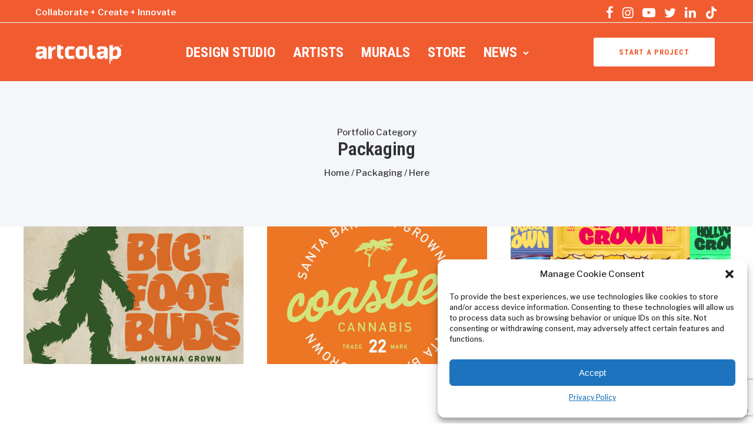

--- FILE ---
content_type: text/html; charset=UTF-8
request_url: https://artcolab.com/portfolio_categories/packaging/
body_size: 26726
content:
<!doctype html>
<html class="no-js" lang="en">
<head>
	<meta charset="utf-8">
	<meta http-equiv="X-UA-Compatible" content="IE=edge,chrome=1" >
	<meta name="viewport" content="user-scalable=no, width=device-width, initial-scale=1, maximum-scale=1" />
    <meta name="apple-mobile-web-app-capable" content="yes" />
	<title>Packaging &#8211; ArtCoLab | Design Studio, Gallery, Store</title>
<meta name='robots' content='max-image-preview:large' />
<script>window._wca = window._wca || [];</script>
<link rel='dns-prefetch' href='//stats.wp.com' />
<link rel='dns-prefetch' href='//www.googletagmanager.com' />
<link rel='dns-prefetch' href='//fonts.googleapis.com' />
<link rel='dns-prefetch' href='//v0.wordpress.com' />
<link rel="alternate" type="application/rss+xml" title="ArtCoLab | Design Studio, Gallery, Store &raquo; Feed" href="https://artcolab.com/feed/" />
<link rel="alternate" type="text/calendar" title="ArtCoLab | Design Studio, Gallery, Store &raquo; iCal Feed" href="https://artcolab.com/events/?ical=1" />
<link rel="alternate" type="application/rss+xml" title="ArtCoLab | Design Studio, Gallery, Store &raquo; Packaging Portfolio Categories Feed" href="https://artcolab.com/portfolio_categories/packaging/feed/" />
<style id='wp-img-auto-sizes-contain-inline-css' type='text/css'>
img:is([sizes=auto i],[sizes^="auto," i]){contain-intrinsic-size:3000px 1500px}
/*# sourceURL=wp-img-auto-sizes-contain-inline-css */
</style>
<style id='wp-emoji-styles-inline-css' type='text/css'>

	img.wp-smiley, img.emoji {
		display: inline !important;
		border: none !important;
		box-shadow: none !important;
		height: 1em !important;
		width: 1em !important;
		margin: 0 0.07em !important;
		vertical-align: -0.1em !important;
		background: none !important;
		padding: 0 !important;
	}
/*# sourceURL=wp-emoji-styles-inline-css */
</style>
<link rel='stylesheet' id='wp-block-library-css' href='https://artcolab.com/wp-includes/css/dist/block-library/style.min.css?ver=667c017fca8114996434c1d3e17be6dc' type='text/css' media='all' />
<style id='global-styles-inline-css' type='text/css'>
:root{--wp--preset--aspect-ratio--square: 1;--wp--preset--aspect-ratio--4-3: 4/3;--wp--preset--aspect-ratio--3-4: 3/4;--wp--preset--aspect-ratio--3-2: 3/2;--wp--preset--aspect-ratio--2-3: 2/3;--wp--preset--aspect-ratio--16-9: 16/9;--wp--preset--aspect-ratio--9-16: 9/16;--wp--preset--color--black: #000000;--wp--preset--color--cyan-bluish-gray: #abb8c3;--wp--preset--color--white: #ffffff;--wp--preset--color--pale-pink: #f78da7;--wp--preset--color--vivid-red: #cf2e2e;--wp--preset--color--luminous-vivid-orange: #ff6900;--wp--preset--color--luminous-vivid-amber: #fcb900;--wp--preset--color--light-green-cyan: #7bdcb5;--wp--preset--color--vivid-green-cyan: #00d084;--wp--preset--color--pale-cyan-blue: #8ed1fc;--wp--preset--color--vivid-cyan-blue: #0693e3;--wp--preset--color--vivid-purple: #9b51e0;--wp--preset--gradient--vivid-cyan-blue-to-vivid-purple: linear-gradient(135deg,rgb(6,147,227) 0%,rgb(155,81,224) 100%);--wp--preset--gradient--light-green-cyan-to-vivid-green-cyan: linear-gradient(135deg,rgb(122,220,180) 0%,rgb(0,208,130) 100%);--wp--preset--gradient--luminous-vivid-amber-to-luminous-vivid-orange: linear-gradient(135deg,rgb(252,185,0) 0%,rgb(255,105,0) 100%);--wp--preset--gradient--luminous-vivid-orange-to-vivid-red: linear-gradient(135deg,rgb(255,105,0) 0%,rgb(207,46,46) 100%);--wp--preset--gradient--very-light-gray-to-cyan-bluish-gray: linear-gradient(135deg,rgb(238,238,238) 0%,rgb(169,184,195) 100%);--wp--preset--gradient--cool-to-warm-spectrum: linear-gradient(135deg,rgb(74,234,220) 0%,rgb(151,120,209) 20%,rgb(207,42,186) 40%,rgb(238,44,130) 60%,rgb(251,105,98) 80%,rgb(254,248,76) 100%);--wp--preset--gradient--blush-light-purple: linear-gradient(135deg,rgb(255,206,236) 0%,rgb(152,150,240) 100%);--wp--preset--gradient--blush-bordeaux: linear-gradient(135deg,rgb(254,205,165) 0%,rgb(254,45,45) 50%,rgb(107,0,62) 100%);--wp--preset--gradient--luminous-dusk: linear-gradient(135deg,rgb(255,203,112) 0%,rgb(199,81,192) 50%,rgb(65,88,208) 100%);--wp--preset--gradient--pale-ocean: linear-gradient(135deg,rgb(255,245,203) 0%,rgb(182,227,212) 50%,rgb(51,167,181) 100%);--wp--preset--gradient--electric-grass: linear-gradient(135deg,rgb(202,248,128) 0%,rgb(113,206,126) 100%);--wp--preset--gradient--midnight: linear-gradient(135deg,rgb(2,3,129) 0%,rgb(40,116,252) 100%);--wp--preset--font-size--small: 13px;--wp--preset--font-size--medium: 20px;--wp--preset--font-size--large: 36px;--wp--preset--font-size--x-large: 42px;--wp--preset--spacing--20: 0.44rem;--wp--preset--spacing--30: 0.67rem;--wp--preset--spacing--40: 1rem;--wp--preset--spacing--50: 1.5rem;--wp--preset--spacing--60: 2.25rem;--wp--preset--spacing--70: 3.38rem;--wp--preset--spacing--80: 5.06rem;--wp--preset--shadow--natural: 6px 6px 9px rgba(0, 0, 0, 0.2);--wp--preset--shadow--deep: 12px 12px 50px rgba(0, 0, 0, 0.4);--wp--preset--shadow--sharp: 6px 6px 0px rgba(0, 0, 0, 0.2);--wp--preset--shadow--outlined: 6px 6px 0px -3px rgb(255, 255, 255), 6px 6px rgb(0, 0, 0);--wp--preset--shadow--crisp: 6px 6px 0px rgb(0, 0, 0);}:where(.is-layout-flex){gap: 0.5em;}:where(.is-layout-grid){gap: 0.5em;}body .is-layout-flex{display: flex;}.is-layout-flex{flex-wrap: wrap;align-items: center;}.is-layout-flex > :is(*, div){margin: 0;}body .is-layout-grid{display: grid;}.is-layout-grid > :is(*, div){margin: 0;}:where(.wp-block-columns.is-layout-flex){gap: 2em;}:where(.wp-block-columns.is-layout-grid){gap: 2em;}:where(.wp-block-post-template.is-layout-flex){gap: 1.25em;}:where(.wp-block-post-template.is-layout-grid){gap: 1.25em;}.has-black-color{color: var(--wp--preset--color--black) !important;}.has-cyan-bluish-gray-color{color: var(--wp--preset--color--cyan-bluish-gray) !important;}.has-white-color{color: var(--wp--preset--color--white) !important;}.has-pale-pink-color{color: var(--wp--preset--color--pale-pink) !important;}.has-vivid-red-color{color: var(--wp--preset--color--vivid-red) !important;}.has-luminous-vivid-orange-color{color: var(--wp--preset--color--luminous-vivid-orange) !important;}.has-luminous-vivid-amber-color{color: var(--wp--preset--color--luminous-vivid-amber) !important;}.has-light-green-cyan-color{color: var(--wp--preset--color--light-green-cyan) !important;}.has-vivid-green-cyan-color{color: var(--wp--preset--color--vivid-green-cyan) !important;}.has-pale-cyan-blue-color{color: var(--wp--preset--color--pale-cyan-blue) !important;}.has-vivid-cyan-blue-color{color: var(--wp--preset--color--vivid-cyan-blue) !important;}.has-vivid-purple-color{color: var(--wp--preset--color--vivid-purple) !important;}.has-black-background-color{background-color: var(--wp--preset--color--black) !important;}.has-cyan-bluish-gray-background-color{background-color: var(--wp--preset--color--cyan-bluish-gray) !important;}.has-white-background-color{background-color: var(--wp--preset--color--white) !important;}.has-pale-pink-background-color{background-color: var(--wp--preset--color--pale-pink) !important;}.has-vivid-red-background-color{background-color: var(--wp--preset--color--vivid-red) !important;}.has-luminous-vivid-orange-background-color{background-color: var(--wp--preset--color--luminous-vivid-orange) !important;}.has-luminous-vivid-amber-background-color{background-color: var(--wp--preset--color--luminous-vivid-amber) !important;}.has-light-green-cyan-background-color{background-color: var(--wp--preset--color--light-green-cyan) !important;}.has-vivid-green-cyan-background-color{background-color: var(--wp--preset--color--vivid-green-cyan) !important;}.has-pale-cyan-blue-background-color{background-color: var(--wp--preset--color--pale-cyan-blue) !important;}.has-vivid-cyan-blue-background-color{background-color: var(--wp--preset--color--vivid-cyan-blue) !important;}.has-vivid-purple-background-color{background-color: var(--wp--preset--color--vivid-purple) !important;}.has-black-border-color{border-color: var(--wp--preset--color--black) !important;}.has-cyan-bluish-gray-border-color{border-color: var(--wp--preset--color--cyan-bluish-gray) !important;}.has-white-border-color{border-color: var(--wp--preset--color--white) !important;}.has-pale-pink-border-color{border-color: var(--wp--preset--color--pale-pink) !important;}.has-vivid-red-border-color{border-color: var(--wp--preset--color--vivid-red) !important;}.has-luminous-vivid-orange-border-color{border-color: var(--wp--preset--color--luminous-vivid-orange) !important;}.has-luminous-vivid-amber-border-color{border-color: var(--wp--preset--color--luminous-vivid-amber) !important;}.has-light-green-cyan-border-color{border-color: var(--wp--preset--color--light-green-cyan) !important;}.has-vivid-green-cyan-border-color{border-color: var(--wp--preset--color--vivid-green-cyan) !important;}.has-pale-cyan-blue-border-color{border-color: var(--wp--preset--color--pale-cyan-blue) !important;}.has-vivid-cyan-blue-border-color{border-color: var(--wp--preset--color--vivid-cyan-blue) !important;}.has-vivid-purple-border-color{border-color: var(--wp--preset--color--vivid-purple) !important;}.has-vivid-cyan-blue-to-vivid-purple-gradient-background{background: var(--wp--preset--gradient--vivid-cyan-blue-to-vivid-purple) !important;}.has-light-green-cyan-to-vivid-green-cyan-gradient-background{background: var(--wp--preset--gradient--light-green-cyan-to-vivid-green-cyan) !important;}.has-luminous-vivid-amber-to-luminous-vivid-orange-gradient-background{background: var(--wp--preset--gradient--luminous-vivid-amber-to-luminous-vivid-orange) !important;}.has-luminous-vivid-orange-to-vivid-red-gradient-background{background: var(--wp--preset--gradient--luminous-vivid-orange-to-vivid-red) !important;}.has-very-light-gray-to-cyan-bluish-gray-gradient-background{background: var(--wp--preset--gradient--very-light-gray-to-cyan-bluish-gray) !important;}.has-cool-to-warm-spectrum-gradient-background{background: var(--wp--preset--gradient--cool-to-warm-spectrum) !important;}.has-blush-light-purple-gradient-background{background: var(--wp--preset--gradient--blush-light-purple) !important;}.has-blush-bordeaux-gradient-background{background: var(--wp--preset--gradient--blush-bordeaux) !important;}.has-luminous-dusk-gradient-background{background: var(--wp--preset--gradient--luminous-dusk) !important;}.has-pale-ocean-gradient-background{background: var(--wp--preset--gradient--pale-ocean) !important;}.has-electric-grass-gradient-background{background: var(--wp--preset--gradient--electric-grass) !important;}.has-midnight-gradient-background{background: var(--wp--preset--gradient--midnight) !important;}.has-small-font-size{font-size: var(--wp--preset--font-size--small) !important;}.has-medium-font-size{font-size: var(--wp--preset--font-size--medium) !important;}.has-large-font-size{font-size: var(--wp--preset--font-size--large) !important;}.has-x-large-font-size{font-size: var(--wp--preset--font-size--x-large) !important;}
/*# sourceURL=global-styles-inline-css */
</style>

<style id='classic-theme-styles-inline-css' type='text/css'>
/*! This file is auto-generated */
.wp-block-button__link{color:#fff;background-color:#32373c;border-radius:9999px;box-shadow:none;text-decoration:none;padding:calc(.667em + 2px) calc(1.333em + 2px);font-size:1.125em}.wp-block-file__button{background:#32373c;color:#fff;text-decoration:none}
/*# sourceURL=/wp-includes/css/classic-themes.min.css */
</style>
<link rel='stylesheet' id='gdprmagnificpopup-css' href='https://artcolab.com/wp-content/plugins/be-gdpr/public/css/magnific-popup.css?ver=1.1.6' type='text/css' media='all' />
<link rel='stylesheet' id='be-gdpr-css' href='https://artcolab.com/wp-content/plugins/be-gdpr/public/css/be-gdpr-public.css?ver=1.1.6' type='text/css' media='all' />
<link rel='stylesheet' id='be-grid-portfolio-css' href='https://artcolab.com/wp-content/plugins/be-grid/css/be-grid.min.css?ver=1.2.9' type='text/css' media='all' />
<link rel='stylesheet' id='contact-form-7-css' href='https://artcolab.com/wp-content/plugins/contact-form-7/includes/css/styles.css?ver=6.1.4' type='text/css' media='all' />
<link rel='stylesheet' id='tatsu-main-css' href='https://artcolab.com/wp-content/plugins/tatsu/public/css/tatsu.min.css?ver=3.5.3' type='text/css' media='all' />
<link rel='stylesheet' id='exponent-modules-css' href='https://artcolab.com/wp-content/plugins/exponent-modules/public/css/exponent-modules.min.css?ver=2.1.7' type='text/css' media='all' />
<link rel='stylesheet' id='typehub-css' href='https://artcolab.com/wp-content/plugins/tatsu/includes/typehub/public/css/typehub-public.css?ver=2.0.6' type='text/css' media='all' />
<link rel='stylesheet' id='typehub-google-fonts-css' href='//fonts.googleapis.com/css?family=Roboto+Condensed%3A900%2C800%2C600%2C400%2C700%2C500%7CLibre+Franklin%3A500%2C600%2C400%2C700%7CRoboto+Condensed%3A700%2C500%2C800&#038;ver=1.0' type='text/css' media='all' />
<link rel='stylesheet' id='font_awesome_brands-css' href='https://artcolab.com/wp-content/plugins/tatsu/includes/icons/font_awesome/brands.css?ver=667c017fca8114996434c1d3e17be6dc' type='text/css' media='all' />
<link rel='stylesheet' id='tatsu_icons-css' href='https://artcolab.com/wp-content/plugins/tatsu/includes/icons/tatsu_icons/tatsu-icons.css?ver=667c017fca8114996434c1d3e17be6dc' type='text/css' media='all' />
<style id='woocommerce-inline-inline-css' type='text/css'>
.woocommerce form .form-row .required { visibility: visible; }
/*# sourceURL=woocommerce-inline-inline-css */
</style>
<link rel='stylesheet' id='cmplz-general-css' href='https://artcolab.com/wp-content/plugins/complianz-gdpr/assets/css/cookieblocker.min.css?ver=1765925476' type='text/css' media='all' />
<link rel='stylesheet' id='exponent-vendor-css' href='https://artcolab.com/wp-content/themes/exponent/css/vendor/vendor.css?ver=1.3.1.0' type='text/css' media='all' />
<link rel='stylesheet' id='exponent-main-css-css' href='https://artcolab.com/wp-content/themes/exponent/css/main.css?ver=1.3.1.0' type='text/css' media='all' />
<link rel='stylesheet' id='exponent_wc_style-css' href='https://artcolab.com/wp-content/themes/exponent/css/woocommerce/woocommerce.css?ver=1.3.1.0' type='text/css' media='all' />
<link rel='stylesheet' id='exponent-core-icons-css' href='https://artcolab.com/wp-content/themes/exponent/fonts/icons.css?ver=1.3.1.0' type='text/css' media='all' />
<link rel='stylesheet' id='exponent-style-css-css' href='https://artcolab.com/wp-content/themes/exponent_child/style.css?ver=1.3.1.0' type='text/css' media='all' />
<script type="text/template" id="tmpl-variation-template">
	<div class="woocommerce-variation-description">{{{ data.variation.variation_description }}}</div>
	<div class="woocommerce-variation-price">{{{ data.variation.price_html }}}</div>
	<div class="woocommerce-variation-availability">{{{ data.variation.availability_html }}}</div>
</script>
<script type="text/template" id="tmpl-unavailable-variation-template">
	<p role="alert">Sorry, this product is unavailable. Please choose a different combination.</p>
</script>
<script type="text/javascript" src="https://artcolab.com/wp-includes/js/jquery/jquery.min.js?ver=3.7.1" id="jquery-core-js"></script>
<script type="text/javascript" src="https://artcolab.com/wp-includes/js/jquery/jquery-migrate.min.js?ver=3.4.1" id="jquery-migrate-js"></script>
<script type="text/javascript" id="be-gdpr-js-extra">
/* <![CDATA[ */
var beGdprConcerns = {"youtube":{"label":"Youtube","description":"Consent to display content from YouTube.","required":false},"vimeo":{"label":"Vimeo","description":"Consent to display content from Vimeo.","required":false},"gmaps":{"label":"Google Maps","description":"Consent to display content from Google Maps.","required":false},"spotify":{"label":"Spotify","description":"Consent to display content from Spotify.","required":false},"soundcloud":{"label":"Sound Cloud","description":"Consent to display content from Sound Cloud.","required":false}};
//# sourceURL=be-gdpr-js-extra
/* ]]> */
</script>
<script type="text/javascript" src="https://artcolab.com/wp-content/plugins/be-gdpr/public/js/be-gdpr-public.js?ver=1.1.6" id="be-gdpr-js"></script>
<script type="text/javascript" src="https://artcolab.com/wp-content/plugins/tatsu/includes/typehub/public/js/webfont.min.js?ver=667c017fca8114996434c1d3e17be6dc" id="webfontloader-js"></script>
<script type="text/javascript" src="https://artcolab.com/wp-content/plugins/woocommerce/assets/js/jquery-blockui/jquery.blockUI.min.js?ver=2.7.0-wc.10.4.3" id="wc-jquery-blockui-js" data-wp-strategy="defer"></script>
<script type="text/javascript" id="wc-add-to-cart-js-extra">
/* <![CDATA[ */
var wc_add_to_cart_params = {"ajax_url":"/wp-admin/admin-ajax.php","wc_ajax_url":"/?wc-ajax=%%endpoint%%","i18n_view_cart":"View cart","cart_url":"https://artcolab.com/cart/","is_cart":"","cart_redirect_after_add":"yes"};
//# sourceURL=wc-add-to-cart-js-extra
/* ]]> */
</script>
<script type="text/javascript" src="https://artcolab.com/wp-content/plugins/woocommerce/assets/js/frontend/add-to-cart.min.js?ver=10.4.3" id="wc-add-to-cart-js" defer="defer" data-wp-strategy="defer"></script>
<script type="text/javascript" src="https://artcolab.com/wp-content/plugins/woocommerce/assets/js/js-cookie/js.cookie.min.js?ver=2.1.4-wc.10.4.3" id="wc-js-cookie-js" defer="defer" data-wp-strategy="defer"></script>
<script type="text/javascript" id="woocommerce-js-extra">
/* <![CDATA[ */
var woocommerce_params = {"ajax_url":"/wp-admin/admin-ajax.php","wc_ajax_url":"/?wc-ajax=%%endpoint%%","i18n_password_show":"Show password","i18n_password_hide":"Hide password"};
//# sourceURL=woocommerce-js-extra
/* ]]> */
</script>
<script type="text/javascript" src="https://artcolab.com/wp-content/plugins/woocommerce/assets/js/frontend/woocommerce.min.js?ver=10.4.3" id="woocommerce-js" defer="defer" data-wp-strategy="defer"></script>
<script type="text/javascript" id="WCPAY_ASSETS-js-extra">
/* <![CDATA[ */
var wcpayAssets = {"url":"https://artcolab.com/wp-content/plugins/woocommerce-payments/dist/"};
//# sourceURL=WCPAY_ASSETS-js-extra
/* ]]> */
</script>
<script src='https://artcolab.com/wp-content/plugins/the-events-calendar/common/build/js/underscore-before.js'></script>
<script type="text/javascript" src="https://artcolab.com/wp-includes/js/underscore.min.js?ver=1.13.7" id="underscore-js"></script>
<script src='https://artcolab.com/wp-content/plugins/the-events-calendar/common/build/js/underscore-after.js'></script>
<script type="text/javascript" id="wp-util-js-extra">
/* <![CDATA[ */
var _wpUtilSettings = {"ajax":{"url":"/wp-admin/admin-ajax.php"}};
//# sourceURL=wp-util-js-extra
/* ]]> */
</script>
<script type="text/javascript" src="https://artcolab.com/wp-includes/js/wp-util.min.js?ver=667c017fca8114996434c1d3e17be6dc" id="wp-util-js"></script>
<script type="text/javascript" src="https://artcolab.com/wp-content/themes/exponent/js/vendor/modernizr.js?ver=667c017fca8114996434c1d3e17be6dc" id="modernizr-js"></script>
<script data-service="jetpack-statistics" data-category="statistics" type="text/plain" data-cmplz-src="https://stats.wp.com/s-202603.js" id="woocommerce-analytics-js" defer="defer" data-wp-strategy="defer"></script>

<!-- Google tag (gtag.js) snippet added by Site Kit -->
<!-- Google Analytics snippet added by Site Kit -->
<script type="text/javascript" src="https://www.googletagmanager.com/gtag/js?id=GT-PZM4WXQ" id="google_gtagjs-js" async></script>
<script type="text/javascript" id="google_gtagjs-js-after">
/* <![CDATA[ */
window.dataLayer = window.dataLayer || [];function gtag(){dataLayer.push(arguments);}
gtag("set","linker",{"domains":["artcolab.com"]});
gtag("js", new Date());
gtag("set", "developer_id.dZTNiMT", true);
gtag("config", "GT-PZM4WXQ");
//# sourceURL=google_gtagjs-js-after
/* ]]> */
</script>
<script type="text/javascript" id="wc-cart-fragments-js-extra">
/* <![CDATA[ */
var wc_cart_fragments_params = {"ajax_url":"/wp-admin/admin-ajax.php","wc_ajax_url":"/?wc-ajax=%%endpoint%%","cart_hash_key":"wc_cart_hash_09a9c86abc8460a0e3cff5f45acab6eb","fragment_name":"wc_fragments_09a9c86abc8460a0e3cff5f45acab6eb","request_timeout":"5000"};
//# sourceURL=wc-cart-fragments-js-extra
/* ]]> */
</script>
<script type="text/javascript" src="https://artcolab.com/wp-content/plugins/woocommerce/assets/js/frontend/cart-fragments.min.js?ver=10.4.3" id="wc-cart-fragments-js" defer="defer" data-wp-strategy="defer"></script>
<link rel="https://api.w.org/" href="https://artcolab.com/wp-json/" /><link rel="EditURI" type="application/rsd+xml" title="RSD" href="https://artcolab.com/xmlrpc.php?rsd" />
<meta name="generator" content="Site Kit by Google 1.170.0" /><meta name="tec-api-version" content="v1"><meta name="tec-api-origin" content="https://artcolab.com"><link rel="alternate" href="https://artcolab.com/wp-json/tribe/events/v1/" />	<style>img#wpstats{display:none}</style>
					<style>.cmplz-hidden {
					display: none !important;
				}</style><style id="be-dynamic-css" type="text/css"> 
/****************************************************
Header Styles
*****************************************************/

.exponent-menu li a:hover,
.exponent-menu li.current-menu-item > a,
.exponent-mobile-menu li a:hover,
.exponent-mobile-menu li.current-menu-item > a,
.exponent-menu > ul > li:hover > a,
.exponent-menu .exponent-sub-menu > li:hover > a{
  color:  rgba(241,91,48,1);
}
.exponent-menu > ul > li:hover > .exponent-sub-menu-indicator svg polyline,
.exponent-menu .exponent-sub-menu > li:hover svg polyline {
  stroke : rgba(241,91,48,1);
}
/**
 * Common Styles
 */
blockquote {
  border-left: 4px solid rgba(241,91,48,1);
}
a {
  color : rgba(241,91,48,1);
}

.flickity-page-dots .dot.is-selected {
  background : rgba(241,91,48,1);
}

/**
 * Form Styles
 */ 

.exp-form-border {
  background-color : rgba(241,91,48,1);
}
.exp-form-border-with-underline .exp-form-field-active .exp-form-field-label {
   color : rgba(241,91,48,1); 
}

.exp-form-rounded input:not([type = "submit"]):focus,
.exp-form-rounded textarea:focus,
.exp-form-rounded select:focus {
   border-color : rgba(241,91,48,1);
}
.exp-form-pill input:not([type = "submit"]):focus,
.exp-form-pill textarea:focus,
.exp-form-pill select:focus {
  border-color : rgba(241,91,48,1);
}


.exp-form-pill input:not([type = "submit"]),
.exp-form-pill textarea,
.exp-form-pill select,
.exp-form-rounded input,
.exp-form-rounded textarea,
.exp-form-rounded select {
    background-color : rgba(240,240,240,1);
}

input[ type = "submit" ] {
  color : #ffffff;
  background : rgba(241,91,48,1);
}

/**
 * Posts Styles
 */


.exp-post-categories-normal a:hover,
.exp-post-title a:hover,
.exp-post-author .exp-post-author-name:hover {
    color : rgba(241,91,48,1);
}

.pages_list a {
  background: rgba(173,173,173,1);
  color: #ffffff;
}

.pages_list a:hover {
  background: rgba(241,91,48,1);
  color: #ffffff;
}

.exp-categories-post-count {
  color : rgba(241,91,48,1);
}

.exp-archive-post-count {
  color : rgba(241,91,48,1);
}

.widget_calendar tbody a {
  color : rgba(241,91,48,1);
}

.exp-read-more.exp-read-more-underlined::after {
  background : rgba(241,91,48,1);
}

.exp-posts-nav {
   padding-top : 20px;
   padding-bottom : 20px;
}

.exp-home-grid-icon {
  color : rgba(173,173,173,1);
}

.exp-read-more-underlined {
  color : rgba(173,173,173,1);
}
.exp-read-more-underlined::before {
  color : rgba(173,173,173,1);
}
.exp-read-more-underlined:hover {
  color : rgba(241,91,48,1);
}
.exp-read-more-underlined:hover::after {
  color : rgba(241,91,48,1);
}

/**
 * anchor styles
 */

  .menu-item.current-menu-item > a {
    color : rgba(241,91,48,1);
  }

 .exp-breadcrumbs a:hover,
 .widget a:hover {
   color : rgba(241,91,48,1);
 }
 .widget .tag-cloud-link:hover {
   background : rgba(241,91,48,1);
 }

.exp-post-single-footer-author {
   background : #ffffff;
}

.exp-pagination .page-numbers:not(.current):hover {
  background : rgba(240,240,240,1);
}

.exp-post-single-footer-tags .exp-term:hover,
.exp-pagination .current {
  color : #ffffff;
  background : rgba(241,91,48,1);
}
.exp-pagination .current {
  border-color:  rgba(241,91,48,1);
  box-shadow : 0 7px 14px -6px rgba(241,91,48,1);
}
.exp-pagination a:hover {
  color : rgba(241,91,48,1);
}

/**
 * Comments
 */
#cancel-comment-reply-link:hover,
.exp-comment-reply:hover {
  color : rgba(241,91,48,1);
}

/**
 * Widgets
 */
.exp-archive-post-count,
.exp-categories-post-count {
  background : rgba(240,240,240,1);
}
.exp-archive-widget-link:hover a {
  color : rgba(241,91,48,1)}
.exp-archive-widget-link:hover .exp-archive-post-count {
  background : rgba(241,91,48,1);
  color : #ffffff;
}
.exp-categories-widget-link:hover > a {
  color : rgba(241,91,48,1);
}
.exp-categories-widget-link:hover > .exp-categories-post-count {
  color : #ffffff;
  background : rgba(241,91,48,1);
}
.widget_calendar tbody a {
  background : rgba(240,240,240,1);
}
#wp-calendar caption {
  color: rgba(173,173,173,1);
}
.widget_calendar tbody a:hover {
  color : #ffffff;
  background : rgba(241,91,48,1);
}
.tagcloud .tag-cloud-link {
  background : rgba(240,240,240,1);
}
.tagcloud .tag-cloud-link:hover {
  color : #ffffff;
  background : rgba(241,91,48,1);
}

/**
 * Accordion Module
 */
.accordion-head:hover {
    color: rgba(241,91,48,1);
}

/** Loader color */
.exp-subscribe-loader-inner {
  border-color : rgba(240,240,240,1);
  border-left-color : rgba(241,91,48,1);
}

#be-themes-page-loader .style-spin{
    border: 7px solid rgba(241,91,48,0.3);
    border-top-color: rgba(241,91,48,1);
}

#be-themes-page-loader .style-ring div{
	border: 6px solid rgba(241,91,48,0.6);
	border-color:rgba(241,91,48,0.6) transparent transparent transparent;
}

#be-themes-page-loader .style-ellipsis div {
	background:rgba(241,91,48,1);
}

#be-themes-page-loader .style-ripple div {
	border: 4px solid rgba(241,91,48,1);
}

/**
 * Back to Top
 */
#be-themes-back-to-top {
   background : rgba(241,91,48,1);
   color : #ffffff;
}

/**
 * Backgrounds
 */

  body {
      background : #ffffff  }

/**
 * Entry Header
 */
  .exp-entry-header {
    background : #F5F6FA;
    color : #313233;
    padding-top : 80px;
    padding-bottom : 80px;
  }
  .exp-entry-header .exp-post-entry-title {
    color : #313233;
  }

  .exp-breadcrumbs {
    color : 1;
  }


/**
 * Search Form
 */
.search:focus ~ .exp-searchform-icon,
.exp-form-field-active .exp-searchform-icon {
    color : rgba(241,91,48,1);
}

/**
 * Woocommerce
 */

.woocommerce-orders-table a:hover {
  color : rgba(241,91,48,1);
}

.woocommerce-table--order-downloads td a:hover {
  color : rgba(241,91,48,1);
}

.exp-quick-view {
  background : rgba(241,91,48,1);
  color : #ffffff;
}

.exp-wc-price-cart-wrap .exp-add-to-cart {
  color : rgba(241,91,48,1);
}

.exp-wc-meta-value a:hover {
  color : rgba(241,91,48,1);
}

.single_add_to_cart_button {
  color : #ffffff;
  background : rgba(241,91,48,1);
}
.single_add_to_cart_button:hover {
  color : rgba(241,91,48,1);
  background : #ffffff;
  border : 1px solid rgba(241,91,48,1);
}

.wc-tabs .active {
  color : rgba(241,91,48,1);
  border-bottom : 2px solid rgba(241,91,48,1);
}

.exp-product-categories a:hover {
  color : rgba(241,91,48,1);
}

.products .exp-product-title a:hover {
  color : rgba(241,91,48,1);
}

.exp-add-to-wishlist-icon:hover,
.exp-already-in-wishlist {
  color : rgba(241,91,48,1);
}
.products .exp-already-in-wishlist-icon {
  color : rgba(241,91,48,1);
}
.exp-wc-product-info-inner .exp-add-to-wishlist:hover { 
  color : rgba(241,91,48,1);
}

.exp-wc-add-to-cart-icon:hover {
  color : rgba(241,91,48,1);
}

.exp-wc-quickview .product_title:hover {
  color : rgba(241,91,48,1);
}

.woocommerce-mini-cart__buttons a {
   color : #ffffff;
   background : rgba(241,91,48,1);
}
.woocommerce-mini-cart__buttons a:hover {
  color : rgba(241,91,48,1);
  background  : #ffffff;
  border-color : rgba(241,91,48,1);
}

.woocommerce-mini-cart__buttons .checkout {
  color : rgba(241,91,48,1);
  background  : #ffffff;
}
.woocommerce-mini-cart__buttons .checkout:hover {
  color : #ffffff;
  background : rgba(241,91,48,1);
}

.exp-wc-cart-product-title:hover {
  color : rgba(241,91,48,1);
}

.grouped_form a:hover {
  color : rgba(241,91,48,1);
}

.product-categories .cat-item a:hover {
    color: rgba(241,91,48,1);
}
.product-categories .cat-item a:hover + .count > .exp-categories-post-count {
    background: rgba(241,91,48,1);
    color : #ffffff;
}

.widget .price_slider {
  background : rgba(240,240,240,1);
}

.ui-slider-handle,
.ui-slider-range {
  border-color : rgba(241,91,48,1);
}

.price_slider_amount button {
  background : rgba(241,91,48,1);
}

.woocommerce-widget-layered-nav-list__item .count {
  color : rgba(241,91,48,1);
}
.woocommerce-widget-layered-nav-list__item .count {
  background : rgba(240,240,240,1);
}
.woocommerce-widget-layered-nav-list__item > a:hover {
  color : rgba(241,91,48,1);
}
.woocommerce-widget-layered-nav-list__item > a:hover + .count {
  background : rgba(241,91,48,1);
  color : #ffffff;
}

.widget_layered_nav_filters .chosen {
  color : #ffffff;
  background  : rgba(241,91,48,1);
}

.woocommerce-cart-form__contents .product-name a:hover,
.wishlist_table .product-name a:hover {
  color : rgba(241,91,48,1);
}

.coupon button {
  color : #ffffff;
  background : rgba(241,91,48,1);
}

button[name = "calc_shipping"] {
  color : #ffffff;
  background : rgba(241,91,48,1);
}

.cart_totals .checkout-button {
  color : #ffffff;
  background : rgba(241,91,48,1);
}

.woocommerce-form-coupon button[name = "apply_coupon"] {
  color : #ffffff;
  background : rgba(241,91,48,1);
}

.woocommerce-shipping-fields input:focus,
.woocommerce-billing-fields input:focus,
.woocommerce-form-login input:focus,
.woocommerce-form-register input:focus,
.woocommerce-form-coupon input:focus,
.woocommerce-address-fields input:focus, 
.woocommerce-EditAccountForm input:focus {
  border-color : rgba(241,91,48,1);
}

.woocommerce-additional-fields textarea:focus {
  border-color : rgba(241,91,48,1); 
}

button[name = "woocommerce_checkout_place_order"] {
  color : #ffffff;
  background : rgba(241,91,48,1);
}

.woocommerce-table--order-details .product-name a:hover {
    color : rgba(241,91,48,1);
}

.woocommerce-MyAccount-navigation-link:hover {
  color : rgba(241,91,48,1);
}

.woocommerce-orders-table .woocommerce-orders-table__cell-order-number a {
  color : rgba(241,91,48,1);
}

.woocommerce-account .woocommerce-Address-title a {
  color : rgba(241,91,48,1);
}

.woocommerce-review__verified.verified {
    background : rgba(240,240,240,1);
}

.woocommerce-form-login button[name="login"],
.woocommerce-form-register button[name="register"] {
  color : #ffffff;
  background : rgba(241,91,48,1);
}

.woocommerce-address-fields button[name = "save_address"],
.woocommerce-EditAccountForm button[name = "save_account_details"] {
  color : #ffffff;
  background : rgba(241,91,48,1);
}

.woocommerce-form-coupon-toggle .showcoupon,
.woocommerce-form-login-toggle .showlogin,
.lost_password a,
.exp-wc-product-share-icons .custom-share-button,
.yith-wcwl-share a {
  color : rgba(173,173,173,1);
}

.exponent-cart-count {
  background : rgba(241,91,48,1);
  color : #ffffff;
}

/**
 * Portfolio details btn
 */
.be-portfolio-details .mediumbtn {
  background: rgba(241,91,48,1);
  color:#ffffff;
}

.home-grid-icon:hover span {
  background : rgba(241,91,48,1);
} </style>	<noscript><style>.woocommerce-product-gallery{ opacity: 1 !important; }</style></noscript>
	<meta name="generator" content="Powered by Slider Revolution 6.5.24 - responsive, Mobile-Friendly Slider Plugin for WordPress with comfortable drag and drop interface." />

<!-- Jetpack Open Graph Tags -->
<meta property="og:type" content="website" />
<meta property="og:title" content="Packaging &#8211; ArtCoLab | Design Studio, Gallery, Store" />
<meta property="og:url" content="https://artcolab.com/portfolio_categories/packaging/" />
<meta property="og:site_name" content="ArtCoLab | Design Studio, Gallery, Store" />
<meta property="og:image" content="https://artcolab.com/wp-content/uploads/2020/01/cropped-artcolab-favicon-15.png" />
<meta property="og:image:width" content="512" />
<meta property="og:image:height" content="512" />
<meta property="og:image:alt" content="" />

<!-- End Jetpack Open Graph Tags -->
<style rel="stylesheet" id="typehub-output">h1,.h1{font-family:"Roboto Condensed",-apple-system,BlinkMacSystemFont,'Segoe UI',Roboto,Oxygen-Sans,Ubuntu,Cantarell,'Helvetica Neue',sans-serif;font-weight:900;font-style:normal;font-size:65px;text-transform:none;letter-spacing:-0.014em;line-height:66px;color:#343638}h2,.h2{font-family:"Roboto Condensed",-apple-system,BlinkMacSystemFont,'Segoe UI',Roboto,Oxygen-Sans,Ubuntu,Cantarell,'Helvetica Neue',sans-serif;font-weight:900;font-style:normal;font-size:40px;text-transform:none;letter-spacing:-0.01em;line-height:42px;color:#343638}h3,.h3{font-family:"Roboto Condensed",-apple-system,BlinkMacSystemFont,'Segoe UI',Roboto,Oxygen-Sans,Ubuntu,Cantarell,'Helvetica Neue',sans-serif;font-weight:900;font-style:normal;font-size:32px;text-transform:none;letter-spacing:-0.01em;line-height:33px;color:rgba(173,173,173,1)}h4,.h4{font-family:"Roboto Condensed",-apple-system,BlinkMacSystemFont,'Segoe UI',Roboto,Oxygen-Sans,Ubuntu,Cantarell,'Helvetica Neue',sans-serif;font-weight:800;font-style:normal;font-size:24px;text-transform:none;letter-spacing:-0.01em;line-height:24px;color:#343638}h5,.exp-wc-cart-collaterals-inner .cart_totals h2,.woocommerce-billing-fields h3,.exp-wc-cart-title,#ship-to-different-address,.woocommerce-customer-details .woocommerce-column__title,.woocommerce-account.woocommerce-edit-address h3,#order_review_heading,.exp-posts-nav-post-title,.h5{font-family:"Roboto Condensed",-apple-system,BlinkMacSystemFont,'Segoe UI',Roboto,Oxygen-Sans,Ubuntu,Cantarell,'Helvetica Neue',sans-serif;font-weight:800;font-style:normal;font-size:17px;text-transform:uppercase;letter-spacing:2px;line-height:17px;color:rgba(24,24,24,1)}h6,.testimonial-author-role.h6-font,.menu-card-title,.menu-card-item-price,.slider-counts,.woocommerce-mini-cart__total strong,.variations .label,.exp-wc-meta-label,.exp-wc-shop-attribute-label,.cart_totals h2,.woocommerce-orders-table th,.upsells>h2,.related>h2,.woocommerce-table--order-details thead th,.woocommerce-orders-table a,.wc_payment_method label,.woocommerce-checkout-review-order thead th,.wishlist_table th,.exp-wc-product-share-label,.yith-wcwl-share-title,.woocommerce-Reviews #reply-title,.woocommerce-checkout-review-order tfoot .woocommerce-Price-amount,.stock,.woocommerce-table--order-details tfoot .woocommerce-Price-amount,.woocommerce-Address-title a,.wc-tabs,.exp-wc-review-author,a.bbp-forum-title,#bbpress-forums fieldset.bbp-form label,.bbp-topic-title a.bbp-topic-permalink,#bbpress-forums ul.forum-titles li,#bbpress-forums ul.bbp-replies li.bbp-header,.h6{font-family:"Roboto Condensed",-apple-system,BlinkMacSystemFont,'Segoe UI',Roboto,Oxygen-Sans,Ubuntu,Cantarell,'Helvetica Neue',sans-serif;font-weight:600;font-style:normal;font-size:15px;text-transform:uppercase;letter-spacing:0;line-height:17px;color:rgba(24,24,24,1)}body,.special-heading-wrap .caption-wrap .body-font,.body{font-family:"Libre Franklin",-apple-system,BlinkMacSystemFont,'Segoe UI',Roboto,Oxygen-Sans,Ubuntu,Cantarell,'Helvetica Neue',sans-serif;font-weight:500;font-style:normal;font-size:14px;text-transform:none;letter-spacing:0;line-height:18px;color:rgba(24,24,24,1)}.exp-countdown-wrap .countdown-amount{font-family:"Roboto Condensed",-apple-system,BlinkMacSystemFont,'Segoe UI',Roboto,Oxygen-Sans,Ubuntu,Cantarell,'Helvetica Neue',sans-serif;font-size:50px;line-height:2;letter-spacing:0;font-weight:800;font-style:normal}.exp-countdown-wrap .countdown-period{font-family:"Roboto Condensed",-apple-system,BlinkMacSystemFont,'Segoe UI',Roboto,Oxygen-Sans,Ubuntu,Cantarell,'Helvetica Neue',sans-serif;font-size:15px;line-height:1.7em;letter-spacing:0;font-weight:400;font-style:normal;text-transform:none}.widget_recent_comments a,.widget_rss .rsswidget,.widget_rss cite,.cart_totals th,.woocommerce-checkout-review-order-table tfoot th,.woocommerce-table--order-details tfoot th,.exp-recent-posts-widget-post-title,.widget_recent_entries a,.h7{font-family:"Roboto Condensed",-apple-system,BlinkMacSystemFont,'Segoe UI',Roboto,Oxygen-Sans,Ubuntu,Cantarell,'Helvetica Neue',sans-serif;font-weight:800;font-style:normal;font-size:14px;text-transform:none;letter-spacing:-0.01em;line-height:14px;color:rgba(24,24,24,1)}.h8{font-family:"Roboto Condensed",-apple-system,BlinkMacSystemFont,'Segoe UI',Roboto,Oxygen-Sans,Ubuntu,Cantarell,'Helvetica Neue',sans-serif;font-weight:600;font-style:normal;font-size:12px;text-transform:none;letter-spacing:0;line-height:12px;color:rgba(0,0,0,0.45)}.exp-posts-nav-post-location,.exp-read-more-underlined,.pages_list a,.h9{font-family:"Roboto Condensed",-apple-system,BlinkMacSystemFont,'Segoe UI',Roboto,Oxygen-Sans,Ubuntu,Cantarell,'Helvetica Neue',sans-serif;font-weight:600;font-style:normal;font-size:11px;text-transform:uppercase;letter-spacing:1px;line-height:11px;color:rgba(0,0,0,0.45)}.body_1{font-family:"Libre Franklin",-apple-system,BlinkMacSystemFont,'Segoe UI',Roboto,Oxygen-Sans,Ubuntu,Cantarell,'Helvetica Neue',sans-serif;font-weight:600;font-style:normal;font-size:15px;text-transform:none;letter-spacing:0;line-height:14px;color:rgba(24,24,24,1)}.body_2{font-family:"Libre Franklin",-apple-system,BlinkMacSystemFont,'Segoe UI',Roboto,Oxygen-Sans,Ubuntu,Cantarell,'Helvetica Neue',sans-serif;font-weight:500;font-style:normal;font-size:20px;text-transform:none;letter-spacing:0;line-height:20px;color:#848991}blockquote,.quote{font-family:"Roboto Condensed",-apple-system,BlinkMacSystemFont,'Segoe UI',Roboto,Oxygen-Sans,Ubuntu,Cantarell,'Helvetica Neue',sans-serif;font-weight:700;font-style:normal;font-size:21px;text-transform:none;letter-spacing:-0.01em;line-height:18px;color:rgba(24,24,24,1)}.exp-post-entry-title{font-family:"Roboto Condensed",-apple-system,BlinkMacSystemFont,'Segoe UI',Roboto,Oxygen-Sans,Ubuntu,Cantarell,'Helvetica Neue',sans-serif;font-weight:600;font-style:normal;font-size:32px;text-transform:none;letter-spacing:-0.01em;line-height:30px;color:rgba(24,24,24,1)}.exp-posts-nav-post-title{font-family:"Roboto Condensed",-apple-system,BlinkMacSystemFont,'Segoe UI',Roboto,Oxygen-Sans,Ubuntu,Cantarell,'Helvetica Neue',sans-serif;font-weight:600;font-style:normal;font-size:17px;text-transform:none;letter-spacing:0;line-height:16px;color:rgba(24,24,24,1)}.tatsu-button,input[type = "submit"],button[type="submit"],.cart_totals a.checkout-button{font-family:"Roboto Condensed",-apple-system,BlinkMacSystemFont,'Segoe UI',Roboto,Oxygen-Sans,Ubuntu,Cantarell,'Helvetica Neue',sans-serif;font-weight:700;font-style:normal}.smallbtn,.exp-success-message__content a{font-size:12px;line-height:12px;letter-spacing:1px;text-transform:uppercase}.mediumbtn,input[type = "submit"],div.wpforms-container-full .wpforms-form .wpforms-submit-container button[type=submit],.woocommerce-mini-cart__buttons a,.woocommerce-address-fields button[name = "save_address"],.woocommerce-EditAccountForm button[name = "save_account_details"],.exp-quick-view,.single_add_to_cart_button,.coupon button,button[name = "calc_shipping"],.woocommerce-form-coupon button[name = "apply_coupon"],.woocommerce-form-login button[name="login"],.woocommerce-form-register button[name="register"]{font-size:12px;line-height:12px;letter-spacing:1px;text-transform:uppercase}.largebtn,.cart_totals .checkout-button,button[name = "woocommerce_checkout_place_order"]{font-size:13px;line-height:13px;letter-spacing:1px;text-transform:uppercase}.x-largebtn{font-size:22px;line-height:22px;letter-spacing:1px;text-transform:uppercase}.tatsu-button-wrap.blockbtn .tatsu-button,.tatsu-button.blockbtn{font-size:14px;line-height:14px;letter-spacing:1px;text-transform:uppercase}.tatsu-animated-link-inner{font-family:"Roboto Condensed",-apple-system,BlinkMacSystemFont,'Segoe UI',Roboto,Oxygen-Sans,Ubuntu,Cantarell,'Helvetica Neue',sans-serif;font-size:12px;line-height:12px;color:#343638;letter-spacing:1px;font-weight:600;font-style:normal;text-transform:uppercase}.exp-form input:not([type = "submit"]),.exp-form textarea,.exp-form select,input,select,textarea,.select2-container--default .select2-selection--single .select2-selection__rendered,.select2-container--default .select2-selection--single .select2-selection__rendered{font-family:"Roboto Condensed",-apple-system,BlinkMacSystemFont,'Segoe UI',Roboto,Oxygen-Sans,Ubuntu,Cantarell,'Helvetica Neue',sans-serif;font-size:15px;line-height:1.7em;color:rgba(24,24,24,1);letter-spacing:0;font-weight:600;font-style:normal;text-transform:none}.exp-form label,.exp-form ::-webkit-input-placeholder,.exp-searchform-icon{font-family:"Roboto Condensed",-apple-system,BlinkMacSystemFont,'Segoe UI',Roboto,Oxygen-Sans,Ubuntu,Cantarell,'Helvetica Neue',sans-serif;font-size:15px;line-height:1.7em;color:rgba(173,173,173,1);letter-spacing:0;font-weight:600;font-style:normal;text-transform:none}.exp-posts-loop .exp-post-title{font-family:"Roboto Condensed",-apple-system,BlinkMacSystemFont,'Segoe UI',Roboto,Oxygen-Sans,Ubuntu,Cantarell,'Helvetica Neue',sans-serif;font-size:35px;font-weight:600;font-style:normal;line-height:24px;color:rgba(24,24,24,1);letter-spacing:-0.01em;text-transform:none}.be-grid .exp-post-title{font-family:"Roboto Condensed",-apple-system,BlinkMacSystemFont,'Segoe UI',Roboto,Oxygen-Sans,Ubuntu,Cantarell,'Helvetica Neue',sans-serif;font-size:22px;font-weight:600;font-style:normal;line-height:18px;color:rgba(24,24,24,1);letter-spacing:-0.01em;text-transform:none}.exp-posts-loop .exp-post-content{font-family:"Libre Franklin",-apple-system,BlinkMacSystemFont,'Segoe UI',Roboto,Oxygen-Sans,Ubuntu,Cantarell,'Helvetica Neue',sans-serif;font-size:16px;line-height:17px;color:rgba(173,173,173,1);letter-spacing:0;font-weight:500;font-style:normal;text-transform:none}.exp-posts-loop .exp-post-categories,.exp-posts-loop.exp-posts-loop-style3 .exp-post-categories-labeled,.exp-posts-loop.exp-posts-loop-style7 .exp-post-categories-labeled{font-family:"Roboto Condensed",-apple-system,BlinkMacSystemFont,'Segoe UI',Roboto,Oxygen-Sans,Ubuntu,Cantarell,'Helvetica Neue',sans-serif;font-size:11px;font-weight:500;font-style:normal;line-height:1;text-transform:uppercase;color:rgba(173,173,173,1);letter-spacing:1px}.exp-posts-loop .exp-post-author{font-family:"Roboto Condensed",-apple-system,BlinkMacSystemFont,'Segoe UI',Roboto,Oxygen-Sans,Ubuntu,Cantarell,'Helvetica Neue',sans-serif;font-size:13px;line-height:1;font-weight:500;font-style:normal;color:rgba(173,173,173,1);letter-spacing:0;text-transform:capitalize}.exp-posts-loop .exp-post-date,.exp-posts-loop .exp-post-date-with-icon{font-family:"Roboto Condensed",-apple-system,BlinkMacSystemFont,'Segoe UI',Roboto,Oxygen-Sans,Ubuntu,Cantarell,'Helvetica Neue',sans-serif;font-size:13px;line-height:1;font-weight:500;font-style:normal;color:#313233;letter-spacing:0;text-transform:none}.exp-recent-posts .exp-post-title{font-family:"Roboto Condensed",-apple-system,BlinkMacSystemFont,'Segoe UI',Roboto,Oxygen-Sans,Ubuntu,Cantarell,'Helvetica Neue',sans-serif;font-size:22px;font-weight:600;font-style:normal;line-height:20px;color:rgba(24,24,24,1);letter-spacing:-0.01em;text-transform:none}.exp-featured-posts .exp-post-title{font-family:"Roboto Condensed",-apple-system,BlinkMacSystemFont,'Segoe UI',Roboto,Oxygen-Sans,Ubuntu,Cantarell,'Helvetica Neue',sans-serif;font-size:35px;font-weight:600;font-style:normal;line-height:31px;color:rgba(24,24,24,1);letter-spacing:-0.01em;text-transform:none}.exp-related-posts .exp-post-title{font-family:"Roboto Condensed",-apple-system,BlinkMacSystemFont,'Segoe UI',Roboto,Oxygen-Sans,Ubuntu,Cantarell,'Helvetica Neue',sans-serif;font-size:22px;font-weight:600;font-style:normal;line-height:34px;color:rgba(24,24,24,1);letter-spacing:-0.01em;text-transform:none}.exp-post-single-header .exp-post-title,.exp-category-header-title{font-family:"Roboto Condensed",-apple-system,BlinkMacSystemFont,'Segoe UI',Roboto,Oxygen-Sans,Ubuntu,Cantarell,'Helvetica Neue',sans-serif;font-size:46px;font-weight:600;font-style:normal;line-height:44px;color:rgba(24,24,24,1);letter-spacing:0;text-transform:none}.exp-post-single-content{font-family:"Libre Franklin",-apple-system,BlinkMacSystemFont,'Segoe UI',Roboto,Oxygen-Sans,Ubuntu,Cantarell,'Helvetica Neue',sans-serif;font-size:20px;line-height:22px;color:rgba(24,24,24,1);letter-spacing:0;font-weight:600;font-style:normal;text-transform:none}.exp-post-single-header .exp-post-categories{font-family:"Roboto Condensed",-apple-system,BlinkMacSystemFont,'Segoe UI',Roboto,Oxygen-Sans,Ubuntu,Cantarell,'Helvetica Neue',sans-serif;font-size:12px;line-height:1;color:rgba(0,0,0,0.45);font-weight:500;font-style:normal;text-transform:uppercase;letter-spacing:1px}.exp-post-single-header .exp-post-author{font-family:"Roboto Condensed",-apple-system,BlinkMacSystemFont,'Segoe UI',Roboto,Oxygen-Sans,Ubuntu,Cantarell,'Helvetica Neue',sans-serif;font-size:14px;line-height:1;font-weight:500;font-style:normal;color:rgba(0,0,0,0.45);letter-spacing:0;text-transform:capitalize}.exp-post-single-header .exp-post-date,.exp-post-single-header .exp-post-date-with-icon{font-family:"Roboto Condensed",-apple-system,BlinkMacSystemFont,'Segoe UI',Roboto,Oxygen-Sans,Ubuntu,Cantarell,'Helvetica Neue',sans-serif;font-size:14px;line-height:1;font-weight:500;font-style:normal;color:rgba(173,173,173,1);letter-spacing:0;text-transform:none}.exp-post-single-footer-author-name{font-family:"Roboto Condensed",-apple-system,BlinkMacSystemFont,'Segoe UI',Roboto,Oxygen-Sans,Ubuntu,Cantarell,'Helvetica Neue',sans-serif;font-size:17px;line-height:30px;color:#343638;letter-spacing:0;font-weight:600;font-style:normal;text-transform:none}.exp-post-single-footer-author-description{font-family:"Libre Franklin",-apple-system,BlinkMacSystemFont,'Segoe UI',Roboto,Oxygen-Sans,Ubuntu,Cantarell,'Helvetica Neue',sans-serif;font-size:16px;line-height:28px;color:rgba(173,173,173,1);letter-spacing:0;font-weight:400;font-style:normal;text-transform:none}.exp-sidebar h6{font-family:"Roboto Condensed",-apple-system,BlinkMacSystemFont,'Segoe UI',Roboto,Oxygen-Sans,Ubuntu,Cantarell,'Helvetica Neue',sans-serif;font-size:16px;font-weight:600;font-style:normal;line-height:1;text-transform:none;color:#343638;letter-spacing:25px}.exp-sidebar{font-family:"Libre Franklin",-apple-system,BlinkMacSystemFont,'Segoe UI',Roboto,Oxygen-Sans,Ubuntu,Cantarell,'Helvetica Neue',sans-serif;font-size:16px;font-weight:400;font-style:normal;line-height:28px;text-transform:none;color:#848991;letter-spacing:0}.products .exp-product-title,.grouped_form a,.woocommerce-cart-form__contents .product-name a,.wishlist_table .product-name a,.woocommerce-checkout-review-order td.product-name,.woocommerce-table--order-details td.product-name,.exp-wc-cart-product-title{font-family:"Roboto Condensed",-apple-system,BlinkMacSystemFont,'Segoe UI',Roboto,Oxygen-Sans,Ubuntu,Cantarell,'Helvetica Neue',sans-serif;font-size:25px;font-weight:700;font-style:normal;line-height:28px;text-transform:uppercase;color:rgba(24,24,24,1);letter-spacing:0}.products .exp-wc-loop-price,.woocommerce-mini-cart__total .woocommerce-Price-amount,.grouped_form .woocommerce-Price-amount,.woocommerce-table--order-details td.woocommerce-table__product-total,.woocommerce-cart-form__contents .product-subtotal,.woocommerce-checkout-review-order td.product-total{font-family:"Roboto Condensed",-apple-system,BlinkMacSystemFont,'Segoe UI',Roboto,Oxygen-Sans,Ubuntu,Cantarell,'Helvetica Neue',sans-serif;font-size:16px;font-weight:500;font-style:normal;line-height:18px;text-transform:none;color:#343638;letter-spacing:0}.products .exp-wc-loop-price del,.grouped_form del .woocommerce-Price-amount{font-size:16px;font-weight:400;font-style:normal;line-height:16px;text-transform:none;color:rgba(241,91,48,1);letter-spacing:0}.products .exp-product-categories{font-family:"Roboto Condensed",-apple-system,BlinkMacSystemFont,'Segoe UI',Roboto,Oxygen-Sans,Ubuntu,Cantarell,'Helvetica Neue',sans-serif;font-size:11px;font-weight:600;font-style:normal;line-height:15px;text-transform:uppercase;color:rgba(0,0,0,0.45);letter-spacing:1px}.products .exp-wc-price-cart-wrap .exp-add-to-cart{font-family:"Roboto Condensed",-apple-system,BlinkMacSystemFont,'Segoe UI',Roboto,Oxygen-Sans,Ubuntu,Cantarell,'Helvetica Neue',sans-serif;font-size:12px;line-height:12px;letter-spacing:0}.products .onsale{font-family:"Roboto Condensed",-apple-system,BlinkMacSystemFont,'Segoe UI',Roboto,Oxygen-Sans,Ubuntu,Cantarell,'Helvetica Neue',sans-serif;font-size:11px;font-weight:500;font-style:normal;text-transform:uppercase;letter-spacing:1px}.product_title{font-family:"Roboto Condensed",-apple-system,BlinkMacSystemFont,'Segoe UI',Roboto,Oxygen-Sans,Ubuntu,Cantarell,'Helvetica Neue',sans-serif;font-size:35px;font-weight:600;font-style:normal;line-height:48px;text-transform:none;color:#343638;letter-spacing:0}.exp-wc-single-price,.woocommerce-variation-price{font-family:"Roboto Condensed",-apple-system,BlinkMacSystemFont,'Segoe UI',Roboto,Oxygen-Sans,Ubuntu,Cantarell,'Helvetica Neue',sans-serif;font-size:26px;font-weight:600;font-style:normal;line-height:35px;text-transform:none;color:rgba(24,24,24,1);letter-spacing:0}.exp-wc-single-price del{font-family:"Roboto Condensed",-apple-system,BlinkMacSystemFont,'Segoe UI',Roboto,Oxygen-Sans,Ubuntu,Cantarell,'Helvetica Neue',sans-serif;font-size:22px;font-weight:500;font-style:normal;line-height:35px;text-transform:none;color:rgba(241,91,48,1);letter-spacing:0}.exp-wc-meta-value{font-family:"Libre Franklin",-apple-system,BlinkMacSystemFont,'Segoe UI',Roboto,Oxygen-Sans,Ubuntu,Cantarell,'Helvetica Neue',sans-serif;font-size:17px;font-weight:400;font-style:normal;line-height:30px;text-transform:none;color:#848991;letter-spacing:0}.thumb-title-wrap .thumb-title,.full-screen-portfolio-overlay-title{font-size:24px;line-height:34px;font-family:"Roboto Condensed",-apple-system,BlinkMacSystemFont,'Segoe UI',Roboto,Oxygen-Sans,Ubuntu,Cantarell,'Helvetica Neue',sans-serif;font-weight:600;font-style:normal;text-transform:none;letter-spacing:-0.005em}.thumb-title-wrap .portfolio-item-cats{font-size:12px;line-height:17px;text-transform:uppercase;letter-spacing:1px}h6.gallery-side-heading{font-size:16px;line-height:24px;font-family:"Roboto Condensed",-apple-system,BlinkMacSystemFont,'Segoe UI',Roboto,Oxygen-Sans,Ubuntu,Cantarell,'Helvetica Neue',sans-serif;font-weight:700;font-style:normal;text-transform:none;letter-spacing:0}.be-portfolio-details .gallery-side-heading-wrap p{font-size:16px;line-height:18px;font-family:"Libre Franklin",-apple-system,BlinkMacSystemFont,'Segoe UI',Roboto,Oxygen-Sans,Ubuntu,Cantarell,'Helvetica Neue',sans-serif;font-weight:700;font-style:normal;text-transform:none;letter-spacing:0}.be-portfolio-wrap .portfolio-filter_item{color:#fff;font-size:16px;line-height:16px;font-family:"Roboto Condensed",-apple-system,BlinkMacSystemFont,'Segoe UI',Roboto,Oxygen-Sans,Ubuntu,Cantarell,'Helvetica Neue',sans-serif;font-weight:700;font-style:normal;text-transform:uppercase;letter-spacing:1px}@media only screen and (max-width:1377px){}@media only screen and (min-width:768px) and (max-width:1024px){}@media only screen and (max-width:767px){}</style><style rel="stylesheet" id="colorhub-output">.swatch-red, .swatch-red a{color:#f44336;}.swatch-pink, .swatch-pink a{color:#E91E63;}.swatch-purple, .swatch-purple a{color:#9C27B0;}.swatch-deep-purple, .swatch-deep-purple a{color:#673AB7;}.swatch-indigo, .swatch-indigo a{color:#3F51B5;}.swatch-blue, .swatch-blue a{color:#2196F3;}.swatch-light-blue, .swatch-light-blue a{color:#03A9F4;}.swatch-cyan, .swatch-cyan a{color:#00BCD4;}.swatch-teal, .swatch-teal a{color:#009688;}.swatch-green, .swatch-green a{color:#4CAF50;}.swatch-light-green, .swatch-light-green a{color:#8BC34A;}.swatch-lime, .swatch-lime a{color:#CDDC39;}.swatch-yellow, .swatch-yellow a{color:#FFEB3B;}.swatch-amber, .swatch-amber a{color:#FFC107;}.swatch-orange, .swatch-orange a{color:#FF9800;}.swatch-deep-orange, .swatch-deep-orange a{color:#FF5722;}.swatch-brown, .swatch-brown a{color:#795548;}.swatch-grey, .swatch-grey a{color:#9E9E9E;}.swatch-blue-grey, .swatch-blue-grey a{color:#607D8B;}.swatch-white, .swatch-white a{color:#ffffff;}.swatch-black, .swatch-black a{color:#000000;}.palette-0, .palette-0 a{color:rgba(241,91,48,1);}.palette-1, .palette-1 a{color:#ffffff;}.palette-2, .palette-2 a{color:rgba(173,173,173,1);}.palette-3, .palette-3 a{color:rgba(24,24,24,1);}.palette-4, .palette-4 a{color:rgba(240,240,240,1);}</style><link rel="icon" href="https://artcolab.com/wp-content/uploads/2020/01/cropped-artcolab-favicon-15-32x32.png" sizes="32x32" />
<link rel="icon" href="https://artcolab.com/wp-content/uploads/2020/01/cropped-artcolab-favicon-15-192x192.png" sizes="192x192" />
<link rel="apple-touch-icon" href="https://artcolab.com/wp-content/uploads/2020/01/cropped-artcolab-favicon-15-180x180.png" />
<meta name="msapplication-TileImage" content="https://artcolab.com/wp-content/uploads/2020/01/cropped-artcolab-favicon-15-270x270.png" />
<script>function setREVStartSize(e){
			//window.requestAnimationFrame(function() {
				window.RSIW = window.RSIW===undefined ? window.innerWidth : window.RSIW;
				window.RSIH = window.RSIH===undefined ? window.innerHeight : window.RSIH;
				try {
					var pw = document.getElementById(e.c).parentNode.offsetWidth,
						newh;
					pw = pw===0 || isNaN(pw) || (e.l=="fullwidth" || e.layout=="fullwidth") ? window.RSIW : pw;
					e.tabw = e.tabw===undefined ? 0 : parseInt(e.tabw);
					e.thumbw = e.thumbw===undefined ? 0 : parseInt(e.thumbw);
					e.tabh = e.tabh===undefined ? 0 : parseInt(e.tabh);
					e.thumbh = e.thumbh===undefined ? 0 : parseInt(e.thumbh);
					e.tabhide = e.tabhide===undefined ? 0 : parseInt(e.tabhide);
					e.thumbhide = e.thumbhide===undefined ? 0 : parseInt(e.thumbhide);
					e.mh = e.mh===undefined || e.mh=="" || e.mh==="auto" ? 0 : parseInt(e.mh,0);
					if(e.layout==="fullscreen" || e.l==="fullscreen")
						newh = Math.max(e.mh,window.RSIH);
					else{
						e.gw = Array.isArray(e.gw) ? e.gw : [e.gw];
						for (var i in e.rl) if (e.gw[i]===undefined || e.gw[i]===0) e.gw[i] = e.gw[i-1];
						e.gh = e.el===undefined || e.el==="" || (Array.isArray(e.el) && e.el.length==0)? e.gh : e.el;
						e.gh = Array.isArray(e.gh) ? e.gh : [e.gh];
						for (var i in e.rl) if (e.gh[i]===undefined || e.gh[i]===0) e.gh[i] = e.gh[i-1];
											
						var nl = new Array(e.rl.length),
							ix = 0,
							sl;
						e.tabw = e.tabhide>=pw ? 0 : e.tabw;
						e.thumbw = e.thumbhide>=pw ? 0 : e.thumbw;
						e.tabh = e.tabhide>=pw ? 0 : e.tabh;
						e.thumbh = e.thumbhide>=pw ? 0 : e.thumbh;
						for (var i in e.rl) nl[i] = e.rl[i]<window.RSIW ? 0 : e.rl[i];
						sl = nl[0];
						for (var i in nl) if (sl>nl[i] && nl[i]>0) { sl = nl[i]; ix=i;}
						var m = pw>(e.gw[ix]+e.tabw+e.thumbw) ? 1 : (pw-(e.tabw+e.thumbw)) / (e.gw[ix]);
						newh =  (e.gh[ix] * m) + (e.tabh + e.thumbh);
					}
					var el = document.getElementById(e.c);
					if (el!==null && el) el.style.height = newh+"px";
					el = document.getElementById(e.c+"_wrapper");
					if (el!==null && el) {
						el.style.height = newh+"px";
						el.style.display = "block";
					}
				} catch(e){
					console.log("Failure at Presize of Slider:" + e)
				}
			//});
		  };</script>
<style id="kirki-inline-styles"></style>                <style id = "tatsu-post-style">
                    .tatsu-row .tatsu-image img {
    width: 100%;
    max-width: 100%;
    display: block;
}                </style>
            <link rel='stylesheet' id='wc-blocks-style-css' href='https://artcolab.com/wp-content/plugins/woocommerce/assets/client/blocks/wc-blocks.css?ver=wc-10.4.3' type='text/css' media='all' />
<link rel='stylesheet' id='rs-plugin-settings-css' href='https://artcolab.com/wp-content/plugins/revslider/public/assets/css/rs6.css?ver=6.5.24' type='text/css' media='all' />
<style id='rs-plugin-settings-inline-css' type='text/css'>
#rs-demo-id {}
/*# sourceURL=rs-plugin-settings-inline-css */
</style>
</head>
<body data-rsssl=1 data-cmplz=1 class="archive tax-portfolio_categories term-packaging term-626 wp-custom-logo wp-theme-exponent wp-child-theme-exponent_child theme-exponent woocommerce-no-js tribe-no-js" data-be-page-template = 'page' >	
	<div id="tatsu-header-container"><div id="tatsu-header-wrap" class="  solid dark "><div class="tatsu-header  default sticky-hidden apply-color-scheme tatsu-Hk_BtnlLyg  tatsu-hide-mobile tatsu-hide-tablet"  data-padding='{"d":"10px 0px 5px 0px"}' data-sticky-padding='{"d":"30"}' ><div class="tatsu-header-row tatsu-wrap"><div class="tatsu-header-col tatsu-BkldHtheUkl  " ><style>.tatsu-BkldHtheUkl.tatsu-header-col{flex-basis: 47.7%;justify-content: flex-start;align-items: center;}.tatsu-BkldHtheUkl.tatsu-slide-menu-col{justify-content: center;align-items: flex-start;}@media only screen and (max-width:1377px) {.tatsu-BkldHtheUkl.tatsu-header-col{flex-basis: 50%;}}@media only screen and (min-width:768px) and (max-width: 1024px) {.tatsu-BkldHtheUkl.tatsu-header-col{flex-basis: 54%;}}@media only screen and (max-width: 767px) {.tatsu-BkldHtheUkl.tatsu-header-col{flex-basis: 100%;justify-content: center;}}</style>            <div  class = "tatsu-module tatsu-icon_card  tatsu-B1W_BFhgIyg   tatsu-icon_card-type-icon tatsu-icon_card-style1 tatsu-icon_card-align-left tatsu-icon_card-vertical-align-center tatsu-icon_tiny" >
                <style>.tatsu-B1W_BFhgIyg .tatsu-icon{color: #ffffff ;}.tatsu-B1W_BFhgIyg .tatsu-icon_card-title, .tatsu-B1W_BFhgIyg .tatsu-icon_card-title a{color: #ffffff ;}.tatsu-B1W_BFhgIyg.tatsu-module{margin: 0px 30px 0px 0px;}.tatsu-B1W_BFhgIyg{border-color: rgba(222,222,222,1); }</style>                                                    <div class = "tatsu-icon_card-title-caption">
                                                    <div class = "tatsu-icon_card-title body_1">
							                                <a href = "#"  >
                                    Collaborate + Create + Innovate                                </a>
							                            </div>
                                                                    </div>
                            </div>
    </div><div class="tatsu-header-col tatsu-Bym_rt2xI1g  " ><style>.tatsu-Bym_rt2xI1g.tatsu-header-col{flex-basis: 52.3%;justify-content: flex-end;align-items: center;}.tatsu-Bym_rt2xI1g.tatsu-slide-menu-col{justify-content: center;align-items: flex-start;}@media only screen and (max-width:1377px) {.tatsu-Bym_rt2xI1g.tatsu-header-col{flex-basis: 50%;}}@media only screen and (min-width:768px) and (max-width: 1024px) {.tatsu-Bym_rt2xI1g.tatsu-header-col{flex-basis: 46%;}}@media only screen and (max-width: 767px) {.tatsu-Bym_rt2xI1g.tatsu-header-col{flex-basis: 100%;justify-content: center;}}</style><div  class="tatsu-module tatsu-icon-group tatsu-SJLdBtngIJx  "  ><style>.tatsu-SJLdBtngIJx.tatsu-icon-group{text-align: center;margin: 0px 20px 0px 0px;}</style><div  class="tatsu-module tatsu-normal-icon tatsu-icon-shortcode align-none tatsu-HJD_SKhxUke   "><style>.tatsu-HJD_SKhxUke .tatsu-icon{color: #ffffff ;}.tatsu-HJD_SKhxUke .tatsu-icon:hover{color: rgba(241,91,48,1) ;}.tatsu-HJD_SKhxUke.tatsu-normal-icon{margin: 0px 15px 0px 0px;}#tatsu-header-wrap.transparent.light:not(.stuck) .tatsu-header.apply-color-scheme .tatsu-HJD_SKhxUke .tatsu-icon:hover{color: #ffffff ;}.tatsu-HJD_SKhxUke{border-width: 0px 0px 0px 0px;}</style><a href="https://www.facebook.com/Artcolab/"  class="tatsu-icon-wrap plain     "  aria-label="tatsu-icon-facebook" data-gdpr-atts={}  target="_blank" ><i class="tatsu-icon tatsu-custom-icon tatsu-custom-icon-class tatsu-icon-facebook small plain"></i></a></div><div  class="tatsu-module tatsu-normal-icon tatsu-icon-shortcode align-none tatsu-SJrqlTeU1x   "><style>.tatsu-SJrqlTeU1x .tatsu-icon{color: #ffffff ;}.tatsu-SJrqlTeU1x.tatsu-normal-icon{margin: 0px 15px 0px 0px;}#tatsu-header-wrap.transparent.light:not(.stuck) .tatsu-header.apply-color-scheme .tatsu-SJrqlTeU1x .tatsu-icon{color: #f5f5f5 ;}#tatsu-header-wrap.transparent.dark:not(.stuck) .tatsu-header.apply-color-scheme .tatsu-SJrqlTeU1x .tatsu-icon{color: #ffffff ;}.tatsu-SJrqlTeU1x{border-width: 0px 0px 0px 0px;}</style><a href="https://www.instagram.com/artcolab/"  class="tatsu-icon-wrap plain     "  aria-label="tatsu-icon-instagram" data-gdpr-atts={}  target="_blank" ><i class="tatsu-icon tatsu-custom-icon tatsu-custom-icon-class tatsu-icon-instagram small plain"></i></a></div><div  class="tatsu-module tatsu-normal-icon tatsu-icon-shortcode align-none tatsu-SyEcgal81g   "><style>.tatsu-SyEcgal81g .tatsu-icon{color: #ffffff ;}.tatsu-SyEcgal81g .tatsu-icon:hover{color: rgba(241,91,48,1) ;}.tatsu-SyEcgal81g.tatsu-normal-icon{margin: 0px 15px 0px 0px;}#tatsu-header-wrap.transparent.light:not(.stuck) .tatsu-header.apply-color-scheme .tatsu-SyEcgal81g .tatsu-icon{color: #f5f5f5 ;}#tatsu-header-wrap.transparent.dark:not(.stuck) .tatsu-header.apply-color-scheme .tatsu-SyEcgal81g .tatsu-icon{color: #ffffff ;}.tatsu-SyEcgal81g{border-width: 0px 0px 0px 0px;}</style><a href="https://www.youtube.com/artcolab"  class="tatsu-icon-wrap plain     "  aria-label="tatsu-icon-youtube-play" data-gdpr-atts={}  target="_blank" ><i class="tatsu-icon tatsu-custom-icon tatsu-custom-icon-class tatsu-icon-youtube-play small plain"></i></a></div><div  class="tatsu-module tatsu-normal-icon tatsu-icon-shortcode align-none tatsu-HyG9epxL1x   "><style>.tatsu-HyG9epxL1x .tatsu-icon{color: #ffffff ;}.tatsu-HyG9epxL1x .tatsu-icon:hover{color: rgba(241,91,48,1) ;}.tatsu-HyG9epxL1x.tatsu-normal-icon{margin: 0px 15px 0px 0px;}#tatsu-header-wrap.transparent.light:not(.stuck) .tatsu-header.apply-color-scheme .tatsu-HyG9epxL1x .tatsu-icon{color: #f5f5f5 ;}#tatsu-header-wrap.transparent.dark:not(.stuck) .tatsu-header.apply-color-scheme .tatsu-HyG9epxL1x .tatsu-icon{color: #ffffff ;}.tatsu-HyG9epxL1x{border-width: 0px 0px 0px 0px;}</style><a href="https://twitter.com/artcolab/"  class="tatsu-icon-wrap plain     "  aria-label="tatsu-icon-twitter" data-gdpr-atts={}  target="_blank" ><i class="tatsu-icon tatsu-custom-icon tatsu-custom-icon-class tatsu-icon-twitter small plain"></i></a></div><div  class="tatsu-module tatsu-normal-icon tatsu-icon-shortcode align-none tatsu-SJ-qgTe8Jl   "><style>.tatsu-SJ-qgTe8Jl .tatsu-icon{color: #ffffff ;}.tatsu-SJ-qgTe8Jl .tatsu-icon:hover{color: rgba(241,91,48,1) ;}.tatsu-SJ-qgTe8Jl.tatsu-normal-icon{margin: 0px 15px 0px 0px;}#tatsu-header-wrap.transparent.light:not(.stuck) .tatsu-header.apply-color-scheme .tatsu-SJ-qgTe8Jl .tatsu-icon{color: #f5f5f5 ;}#tatsu-header-wrap.transparent.dark:not(.stuck) .tatsu-header.apply-color-scheme .tatsu-SJ-qgTe8Jl .tatsu-icon{color: #ffffff ;}.tatsu-SJ-qgTe8Jl{border-width: 0px 0px 0px 0px;}</style><a href="https://www.linkedin.com/company/artcolab/"  class="tatsu-icon-wrap plain     "  aria-label="tatsu-icon-linkedin" data-gdpr-atts={}  target="_blank" ><i class="tatsu-icon tatsu-custom-icon tatsu-custom-icon-class tatsu-icon-linkedin small plain"></i></a></div><div  class="tatsu-module tatsu-normal-icon tatsu-icon-shortcode align-none tatsu-SykJWal8Je   "><style>.tatsu-SykJWal8Je .tatsu-icon{color: #ffffff ;}.tatsu-SykJWal8Je .tatsu-icon:hover{color: rgba(241,91,48,1) ;}.tatsu-SykJWal8Je.tatsu-normal-icon{margin: 0px 15px 0px 0px;}#tatsu-header-wrap.transparent.light:not(.stuck) .tatsu-header.apply-color-scheme .tatsu-SykJWal8Je .tatsu-icon:hover{color: #ffffff ;}.tatsu-SykJWal8Je{border-width: 0px 0px 0px 0px;}</style><a href="https://www.tiktok.com/@artcolab.tv"  class="tatsu-icon-wrap plain     "  aria-label="tatsu-icon-tiktok" data-gdpr-atts={}  target="_blank" ><i class="tatsu-icon tatsu-custom-icon tatsu-custom-icon-class tatsu-icon-tiktok small plain"></i></a></div></div></div></div><style>.tatsu-Hk_BtnlLyg.tatsu-header{background-color: rgba(241,91,48,1);}#tatsu-header-wrap.transparent:not(.stuck) .tatsu-header.tatsu-Hk_BtnlLyg{background: rgba(0,0,0,0.2);border-color: rgba(0,0,0,0); }.tatsu-Hk_BtnlLyg .tatsu-header-row{padding: 10px 0px 5px 0px;}#tatsu-header-wrap.stuck .tatsu-Hk_BtnlLyg .tatsu-header-row{padding: 30;}.tatsu-Hk_BtnlLyg{border-width: 0px 0px 1px 0px;border-color: rgba(255,255,255,0.2); border-style: solid;}</style></div><div class="tatsu-header  default  sticky apply-color-scheme tatsu-H1a_SK2e8Jl "  data-padding='{"d":"25px 0px 25px 0px"}' data-sticky-padding='{"d":"30"}' ><div class="tatsu-header-row tatsu-wrap"><div class="tatsu-header-col tatsu-rkRuHF3lLJx  " ><style>.tatsu-rkRuHF3lLJx.tatsu-header-col{flex-basis: 20%;justify-content: flex-start;align-items: center;}.tatsu-rkRuHF3lLJx.tatsu-slide-menu-col{justify-content: center;align-items: flex-start;}@media only screen and (max-width:1377px) {.tatsu-rkRuHF3lLJx.tatsu-header-col{flex-basis: 20%;}}@media only screen and (min-width:768px) and (max-width: 1024px) {.tatsu-rkRuHF3lLJx.tatsu-header-col{flex-basis: 25%;}}@media only screen and (max-width: 767px) {.tatsu-rkRuHF3lLJx.tatsu-header-col{flex-basis: 40%;}}</style><div class="tatsu-header-logo tatsu-header-module tatsu-ByygdBK3gLkl  " ><a href="https://artcolab.com"><img src="https://artcolab.com/wp-content/uploads/2024/12/artcolab-logos-2025-26.png" class="logo-img default-logo" alt="artcolab logo" /><img src="https://artcolab.com/wp-content/uploads/2024/12/artcolab-logos-2025-26.png" class="logo-img dark-logo" alt="artcolab logo" /><img src="https://artcolab.com/wp-content/uploads/2024/12/artcolab-logos-2025-26.png" class="logo-img light-logo" alt="artcolab logo" /></a><style>.tatsu-ByygdBK3gLkl .logo-img{max-height: 47px;}#tatsu-header-wrap.stuck .tatsu-ByygdBK3gLkl .logo-img{height: 33px;}.tatsu-ByygdBK3gLkl.tatsu-header-logo{margin: 0px 30px 0px 0px;}</style></div></div><div class="tatsu-header-col tatsu-r1gluBKnlIkl  tatsu-hide-mobile " ><style>.tatsu-r1gluBKnlIkl.tatsu-header-col{flex-basis: 56.99%;justify-content: center;align-items: center;}.tatsu-r1gluBKnlIkl.tatsu-slide-menu-col{justify-content: center;align-items: flex-start;}@media only screen and (max-width:1377px) {.tatsu-r1gluBKnlIkl.tatsu-header-col{flex-basis: 57%;}}@media only screen and (min-width:768px) and (max-width: 1024px) {.tatsu-r1gluBKnlIkl.tatsu-header-col{flex-basis: 46%;justify-content: flex-end;}}@media only screen and (max-width: 767px) {.tatsu-r1gluBKnlIkl.tatsu-header-col{flex-basis: 20%;justify-content: flex-end;}}</style><nav  class="tatsu-header-module tatsu-header-navigation clearfix  tatsu-hide-mobile tatsu-hide-tablet"><div class="tatsu-menu tatsu-r1WguBK3lUkx"><ul id="normal-menu-r1WguBK3lUkx" class="clearfix "><li class="menu-item menu-item-type-post_type menu-item-object-page menu-item-29440"><a href="https://artcolab.com/design-studio/" title="Design Studio">Design Studio</a></li>
<li class="menu-item menu-item-type-post_type menu-item-object-page menu-item-29843"><a href="https://artcolab.com/artists/" title="Artists">Artists</a></li>
<li class="menu-item menu-item-type-post_type menu-item-object-page menu-item-29834"><a href="https://artcolab.com/murals/" title="Murals">Murals</a></li>
<li class="menu-item menu-item-type-post_type menu-item-object-page menu-item-1382"><a href="https://artcolab.com/store/" title="Store">Store</a></li>
<li class="menu-item menu-item-type-custom menu-item-object-custom menu-item-has-children menu-item-30666"><a href="#" title="News">News</a>
<span class="sub-menu-indicator"><svg xmlns="http://www.w3.org/2000/svg" width="10" height="6" viewBox="0 0 10 6">
  <polyline fill="none" stroke="#2F2F30" stroke-linecap="round" stroke-width="2" points="0 .649 3.613 4.127 0 7.604" transform="rotate(90 4 5)"/>
</svg>
</span><ul class="tatsu-sub-menu clearfix"><span class="tatsu-header-pointer"></span>
	<li class="menu-item menu-item-type-custom menu-item-object-custom menu-item-30667"><a href="https://artcolab.com/events/" title="Events">Events</a></li>
	<li class="menu-item menu-item-type-post_type menu-item-object-page menu-item-30668"><a href="https://artcolab.com/latest-news/" title="Latest Projects">Latest Projects</a></li>
</ul>
</li>
</ul></div><style>.tatsu-r1WguBK3lUkx.tatsu-menu > ul > li{margin: 0px 10px 0px 0px;}.tatsu-r1WguBK3lUkx.tatsu-menu{margin: 0px 30px 0px 0px;}.tatsu-r1WguBK3lUkx.tatsu-mobile-menu + .tatsu-mobile-menu-icon{margin: 0px 30px 0px 0px;}.tatsu-r1WguBK3lUkx.tatsu-menu a{color: #ffffff ;}.tatsu-r1WguBK3lUkx.tatsu-menu li svg polyline{stroke: #ffffff;}.tatsu-r1WguBK3lUkx.tatsu-mobile-menu a{color: #ffffff ;}.tatsu-r1WguBK3lUkx.tatsu-menu > ul > li:hover > a{color: rgba(183,68,36,1) ;}.tatsu-r1WguBK3lUkx.tatsu-menu > ul > li:hover > .sub-menu-indicator svg polyline{stroke: rgba(183,68,36,1);}.tatsu-r1WguBK3lUkx.tatsu-menu > ul > li.current-menu-item > a{color: rgba(183,68,36,1) ;}.tatsu-r1WguBK3lUkx.tatsu-menu > ul > li.current-menu-item > .sub-menu-indicator svg polyline{stroke: rgba(183,68,36,1);}.tatsu-r1WguBK3lUkx.tatsu-menu li.current-menu-parent > a{color: rgba(183,68,36,1) ;}.tatsu-r1WguBK3lUkx.tatsu-menu > ul > li.current-menu-parent > .sub-menu-indicator svg polyline{stroke: rgba(183,68,36,1);}.tatsu-r1WguBK3lUkx.tatsu-mobile-menu > ul > li:hover > a{color: rgba(183,68,36,1) ;}.tatsu-r1WguBK3lUkx.tatsu-mobile-menu > ul > li:hover > .sub-menu-indicator svg polyline{stroke: rgba(183,68,36,1);}.tatsu-r1WguBK3lUkx.tatsu-mobile-menu ul.tatsu-sub-menu > li:hover > a{color: rgba(183,68,36,1) ;}.tatsu-r1WguBK3lUkx.tatsu-mobile-menu ul.tatsu-sub-menu > li:hover > .sub-menu-indicator svg polyline{stroke: rgba(183,68,36,1);}.tatsu-r1WguBK3lUkx.tatsu-mobile-menu li.current-menu-item > a{color: rgba(183,68,36,1) ;}#tatsu-header-wrap.transparent.light:not(.stuck) .tatsu-r1WguBK3lUkx.tatsu-menu > ul > li:hover > a{color: rgba(241,91,48,1) ;}#tatsu-header-wrap.transparent.light:not(.stuck) .tatsu-r1WguBK3lUkx.tatsu-menu > ul > li:hover > .sub-menu-indicator svg polyline{stroke: rgba(241,91,48,1);}#tatsu-header-wrap.transparent.light:not(.stuck) .tatsu-r1WguBK3lUkx.tatsu-menu > ul > li.current-menu-item > a{color: rgba(241,91,48,1) ;}#tatsu-header-wrap.transparent.light:not(.stuck) .tatsu-r1WguBK3lUkx.tatsu-menu > ul > li.current-menu-item > .sub-menu-indicator svg polyline{stroke: rgba(241,91,48,1);}#tatsu-header-wrap.transparent.light:not(.stuck) .tatsu-r1WguBK3lUkx.tatsu-menu > ul > li.current-menu-parent > a{color: rgba(241,91,48,1) ;}#tatsu-header-wrap.transparent.light:not(.stuck) .tatsu-r1WguBK3lUkx.tatsu-menu > ul > li.current-menu-parent > .sub-menu-indicator svg polyline{stroke: rgba(241,91,48,1);}#tatsu-header-wrap.transparent.dark:not(.stuck) .tatsu-r1WguBK3lUkx.tatsu-menu > ul > li:hover > a{color: rgba(241,91,48,1) ;}#tatsu-header-wrap.transparent.dark:not(.stuck) .tatsu-r1WguBK3lUkx.tatsu-menu > ul > li:hover > .sub-menu-indicator svg polyline{stroke: rgba(241,91,48,1);}#tatsu-header-wrap.transparent.dark:not(.stuck) .tatsu-r1WguBK3lUkx.tatsu-menu > ul > li.current-menu-item > a{color: rgba(241,91,48,1) ;}#tatsu-header-wrap.transparent.dark:not(.stuck) .tatsu-r1WguBK3lUkx.tatsu-menu > ul > li.current-menu-item > .sub-menu-indicator svg polyline{stroke: rgba(241,91,48,1);}#tatsu-header-wrap.transparent.dark:not(.stuck) .tatsu-r1WguBK3lUkx.tatsu-menu > ul > li.current-menu-parent > a{color: rgba(241,91,48,1) ;}#tatsu-header-wrap.transparent.dark:not(.stuck) .tatsu-r1WguBK3lUkx.tatsu-menu > ul > li.current-menu-parent > .sub-menu-indicator svg polyline{stroke: rgba(241,91,48,1);}.tatsu-r1WguBK3lUkx.tatsu-menu > ul > li > a{font-family : "Roboto Condensed",-apple-system,BlinkMacSystemFont,'Segoe UI',Roboto,Oxygen-Sans,Ubuntu,Cantarell,'Helvetica Neue',sans-serif;font-weight : 700;text-transform : uppercase;font-size : 24px;}.tatsu-r1WguBK3lUkx.tatsu-mobile-menu > ul > li > a{font-family : "Roboto Condensed",-apple-system,BlinkMacSystemFont,'Segoe UI',Roboto,Oxygen-Sans,Ubuntu,Cantarell,'Helvetica Neue',sans-serif;font-weight : 700;text-transform : uppercase;font-size : 24px;}.tatsu-r1WguBK3lUkx.tatsu-menu .tatsu-sub-menu{background-color: rgba(241,91,48,1);}.tatsu-r1WguBK3lUkx.tatsu-menu .tatsu-sub-menu .tatsu-header-pointer{border-bottom-color: rgba(241,91,48,1);}.tatsu-r1WguBK3lUkx.tatsu-menu .tatsu-sub-menu li a{color: #ffffff ;font-family : "Roboto Condensed",-apple-system,BlinkMacSystemFont,'Segoe UI',Roboto,Oxygen-Sans,Ubuntu,Cantarell,'Helvetica Neue',sans-serif;font-weight : 500;text-transform : none;font-size : 16px;}.tatsu-r1WguBK3lUkx.tatsu-menu .tatsu-sub-menu li svg polyline{stroke: #ffffff;}.tatsu-r1WguBK3lUkx.tatsu-menu .tatsu-sub-menu > li:hover > a{color: rgba(241,91,48,1) ;}.tatsu-r1WguBK3lUkx.tatsu-menu .tatsu-sub-menu > li:hover svg polyline{stroke: rgba(241,91,48,1);}.tatsu-r1WguBK3lUkx.tatsu-menu .tatsu-sub-menu > li.current-menu-item > a{color: rgba(241,91,48,1) ;}.tatsu-r1WguBK3lUkx.tatsu-menu .tatsu-sub-menu > li.current-menu-item svg polyline{stroke: rgba(241,91,48,1);}.tatsu-r1WguBK3lUkx.tatsu-menu .tatsu-sub-menu > li.current-menu-parent > a{color: rgba(241,91,48,1) ;}.tatsu-r1WguBK3lUkx.tatsu-menu .tatsu-sub-menu > li.current-menu-parent svg polyline{stroke: rgba(241,91,48,1);}.tatsu-r1WguBK3lUkx.tatsu-menu ul.tatsu-sub-menu li > a:hover{background: rgba(240,240,240,1);}.tatsu-r1WguBK3lUkx.tatsu-menu ul.tatsu-sub-menu > li.current-menu-item > a{background: rgba(240,240,240,1);}.tatsu-r1WguBK3lUkx.tatsu-mobile-menu .tatsu-sub-menu li a{font-family : "Roboto Condensed",-apple-system,BlinkMacSystemFont,'Segoe UI',Roboto,Oxygen-Sans,Ubuntu,Cantarell,'Helvetica Neue',sans-serif;font-weight : 500;text-transform : none;font-size : 16px;}</style></nav><div class="tatsu-header-module tatsu-mobile-navigation  tatsu-hide-mobile tatsu-hide-tablet"><div class="tatsu-mobile-menu tatsu-r1WguBK3lUkx"><ul id="menu-r1WguBK3lUkx" class="clearfix "><li class="menu-item menu-item-type-post_type menu-item-object-page menu-item-29440"><a href="https://artcolab.com/design-studio/" title="Design Studio">Design Studio</a></li>
<li class="menu-item menu-item-type-post_type menu-item-object-page menu-item-29843"><a href="https://artcolab.com/artists/" title="Artists">Artists</a></li>
<li class="menu-item menu-item-type-post_type menu-item-object-page menu-item-29834"><a href="https://artcolab.com/murals/" title="Murals">Murals</a></li>
<li class="menu-item menu-item-type-post_type menu-item-object-page menu-item-1382"><a href="https://artcolab.com/store/" title="Store">Store</a></li>
<li class="menu-item menu-item-type-custom menu-item-object-custom menu-item-has-children menu-item-30666"><a href="#" title="News">News</a>
<span class="sub-menu-indicator"><svg xmlns="http://www.w3.org/2000/svg" width="10" height="6" viewBox="0 0 10 6">
  <polyline fill="none" stroke="#2F2F30" stroke-linecap="round" stroke-width="2" points="0 .649 3.613 4.127 0 7.604" transform="rotate(90 4 5)"/>
</svg>
</span><ul class="tatsu-sub-menu clearfix">
	<li class="menu-item menu-item-type-custom menu-item-object-custom menu-item-30667"><a href="https://artcolab.com/events/" title="Events">Events</a></li>
	<li class="menu-item menu-item-type-post_type menu-item-object-page menu-item-30668"><a href="https://artcolab.com/latest-news/" title="Latest Projects">Latest Projects</a></li>
</ul>
</li>
</ul></div><div class="tatsu-mobile-menu-icon"><div class="expand-click-area"></div><div class="line-wrapper"><span class="line-1"></span><span class="line-2"></span><span class="line-3"></span></div></div></div></div><div class="tatsu-header-col tatsu-Byfe_rY3xIJg  " ><style>.tatsu-Byfe_rY3xIJg.tatsu-header-col{flex-basis: 23%;justify-content: flex-end;align-items: center;}.tatsu-Byfe_rY3xIJg.tatsu-slide-menu-col{justify-content: center;align-items: flex-start;}@media only screen and (max-width:1377px) {.tatsu-Byfe_rY3xIJg.tatsu-header-col{flex-basis: 23%;}}@media only screen and (min-width:768px) and (max-width: 1024px) {.tatsu-Byfe_rY3xIJg.tatsu-header-col{flex-basis: 29%;}}@media only screen and (max-width: 767px) {.tatsu-Byfe_rY3xIJg.tatsu-header-col{flex-basis: 60%;}}</style><div  class="tatsu-module tatsu-normal-button tatsu-button-wrap align-block block-  tatsu-r17lOrY3gLke   tatsu-hide-mobile tatsu-hide-tablet "><a class="tatsu-shortcode largebtn tatsu-button left-icon rounded   bg-animation-none  " href="/design-studio-store/" style= ""  aria-label="Start a project" data-gdpr-atts={} >Start a project</a><style>.tatsu-r17lOrY3gLke .tatsu-button{background-color: #ffffff;color: rgba(241,91,48,1) ;border-width: 3px;}.tatsu-r17lOrY3gLke .tatsu-button:hover{background-color: rgba(241,91,48,1);color: #ffffff ;border-color: #ffffff; }.tatsu-r17lOrY3gLke.tatsu-normal-button{margin: 0px 5px 0px 0px;}#tatsu-header-wrap.transparent.light:not(.stuck) .tatsu-header.apply-color-scheme .tatsu-r17lOrY3gLke .tatsu-button{color: rgba(24,24,24,1) ;background-color: #ffffff;border-color: #f5f5f5; }#tatsu-header-wrap.transparent.dark:not(.stuck) .tatsu-header.apply-color-scheme .tatsu-r17lOrY3gLke .tatsu-button{color: #232425 ;background-color: rgba(255,255,255,0.2);}</style></div><div  class="tatsu-header-module tatsu-hamburger tatsu-HkSeuHFneLJx  tatsu-hide-laptop tatsu-hide-desktop " data-slide-menu="tatsu-HkSeuHFneLJx">   
                    <style>.tatsu-HkSeuHFneLJx.tatsu-hamburger span{width: 32px;}#tatsu-HkSeuHFneLJx.tatsu-slide-menu{background-color: rgba(241,91,48,1);width: 310px;transform: translateX(310px);}.tatsu-HkSeuHFneLJx.tatsu-hamburger{margin: 0px 30px 0px 0px;}@media only screen and (max-width: 767px) {#tatsu-HkSeuHFneLJx.tatsu-slide-menu{width: 380px;transform: translateX(380px);}}</style>
                    <div class="line-wrapper">
                        <span class="line-1"></span>
                        <span class="line-2"></span>
                        <span class="line-3"></span>   
                    </div>
                </div></div></div><style>.tatsu-H1a_SK2e8Jl.tatsu-header{background-color: rgba(241,91,48,1);}#tatsu-header-wrap.transparent:not(.stuck) .tatsu-header.tatsu-H1a_SK2e8Jl{background: rgba(0,0,0,0);border-color: rgba(0,0,0,0); }.tatsu-H1a_SK2e8Jl .tatsu-header-row{padding: 25px 0px 25px 0px;}#tatsu-header-wrap.stuck .tatsu-H1a_SK2e8Jl .tatsu-header-row{padding: 30;}.tatsu-H1a_SK2e8Jl{border-width: 1px 0px 0px 0px;border-color: rgba(226,226,226,1); border-style: solid;}</style></div></div><div id="tatsu-header-placeholder"></div></div><section class="exp-entry-header" >
    <div class="be-row exp-has-breadcrumbs" >
                <div class="exp-title-breadcrumb-wrap">
            			<div class="exp-post-entry-title-wrap">
							<div class="exp-post-entry-title-type">
					Portfolio Category				</div>
						<h1 class="exp-post-entry-title">
				Packaging			</h1>
		</div>
	            <div class="exp-breadcrumbs"><a href="https://artcolab.com">Home</a> &#047; <a href="https://artcolab.com/portfolio_categories/packaging/">Packaging</a> &#047; Here</div>        </div>
            </div>
</section><div  class="be-portfolio-wrap tatsu-module be-portfolio-module tatsu-i9djky3d5tdatmas"  >
    <div class="be-portfolio portfolio-delay-load  be-portfolio-prebuilt-hover-style1 "  >
        
        <div class="be-portfolio-container be-grid be-cols-3 clickable clearfix portfolio-shortcode" data-aspect-ratio="1.6" data-metro-layout="1" data-animation-target = ".portfolio-thumb-img-wrap" data-cols="3" data-scroll-reveal = "1" data-filter-items = "0" data-animation="fadeIn" data-gutter="40" data-layout = "metro"  >
<div class="portfolio-item be-col  " data-category-names = []   >
    <div class="portfolio-item-inner" >
 
            <a href="https://artcolab.com/portfolio/big-foot-buds-x-artcolab/" data-thumb="https://artcolab.com/wp-content/uploads/2025/07/Screenshot-2025-07-10-at-12.47.44 PM-650x406.png"  data-rel= "my-gallery30521" class="portfolio-thumb-wrap portfolio-thumb-img-wrap " title="Screenshot 2025-07-10 at 12.47.44 PM"  >
            <div class="portfolio-thumb" >
                <div class=" be-grid-placeholder" style="padding-bottom:62.5% ;" data-aspect-ratio="" >
                    <img  src="https://artcolab.com/wp-content/uploads/2025/07/Screenshot-2025-07-10-at-12.47.44 PM-650x406.png" alt="big foot buds" />
                </div>
            </div>
                <div class="thumb-overlay ">
<div class="thumb-bg " >
    <div class="thumb-title-wrap ">
        <div class="thumb-title"  >
            Big Foot Buds x Artcolab        </div>
        <div class="portfolio-item-cats"  >
            <span>Apparel</span><span> &middot; </span><span>Branding</span><span> &middot; </span><span>Illustration</span><span> &middot; </span><span>Packaging</span>        </div>
    </div>
    <div class = "thumb-border-wrapper" style="border-color:Array;"  ></div>
</div>
</div></a>
    </div>
</div>
<div class="portfolio-item be-col  " data-category-names = []   >
    <div class="portfolio-item-inner" >
 
            <a href="https://artcolab.com/portfolio/coasties-x-artcolab/" data-thumb="https://artcolab.com/wp-content/uploads/2025/08/Coastiesthumbnail-650x406.jpg"  data-rel= "my-gallery30507" class="portfolio-thumb-wrap portfolio-thumb-img-wrap " title="Coastiesthumbnail"  >
            <div class="portfolio-thumb" >
                <div class=" be-grid-placeholder" style="padding-bottom:62.5% ;" data-aspect-ratio="" >
                    <img  src="https://artcolab.com/wp-content/uploads/2025/08/Coastiesthumbnail-650x406.jpg" alt="coasties brand" />
                </div>
            </div>
                <div class="thumb-overlay ">
<div class="thumb-bg " >
    <div class="thumb-title-wrap ">
        <div class="thumb-title"  >
            Coasties x Artcolab        </div>
        <div class="portfolio-item-cats"  >
            <span>Branding</span><span> &middot; </span><span>Illustration</span><span> &middot; </span><span>Packaging</span><span> &middot; </span><span>Website</span>        </div>
    </div>
    <div class = "thumb-border-wrapper" style="border-color:Array;"  ></div>
</div>
</div></a>
    </div>
</div>
<div class="portfolio-item be-col  " data-category-names = []   >
    <div class="portfolio-item-inner" >
 
            <a href="https://artcolab.com/portfolio/greenhouse-hc-x-artcolab/" data-thumb="https://artcolab.com/wp-content/uploads/2025/08/Screenshot-2025-08-20-at-1.12.26-PM-604x406.png"  data-rel= "my-gallery30499" class="portfolio-thumb-wrap portfolio-thumb-img-wrap " title="Screenshot 2025-08-20 at 1.12.26 PM"  >
            <div class="portfolio-thumb" >
                <div class=" be-grid-placeholder" style="padding-bottom:62.5% ;" data-aspect-ratio="" >
                    <img  src="https://artcolab.com/wp-content/uploads/2025/08/Screenshot-2025-08-20-at-1.12.26-PM-604x406.png" alt="GreenhouseHC" />
                </div>
            </div>
                <div class="thumb-overlay ">
<div class="thumb-bg " >
    <div class="thumb-title-wrap ">
        <div class="thumb-title"  >
            Greenhouse HC x Artcolab        </div>
        <div class="portfolio-item-cats"  >
            <span>Apparel</span><span> &middot; </span><span>Branding</span><span> &middot; </span><span>Illustration</span><span> &middot; </span><span>Packaging</span>        </div>
    </div>
    <div class = "thumb-border-wrapper" style="border-color:Array;"  ></div>
</div>
</div></a>
    </div>
</div>
<div class="portfolio-item be-col  " data-category-names = []   >
    <div class="portfolio-item-inner" >
 
            <a href="https://artcolab.com/portfolio/jetty-extracts-x-artcolab/" data-thumb="https://artcolab.com/wp-content/uploads/2022/06/artcolab-links-22-04.jpg"  data-rel= "my-gallery28007" class="portfolio-thumb-wrap portfolio-thumb-img-wrap " title="artcolab-links-22-04"  >
            <div class="portfolio-thumb" >
                <div class=" be-grid-placeholder" style="padding-bottom:62.5% ;" data-aspect-ratio="" >
                    <img  src="https://artcolab.com/wp-content/uploads/2022/06/artcolab-links-22-04.jpg" alt="packaging illustration jetty" />
                </div>
            </div>
                <div class="thumb-overlay ">
<div class="thumb-bg " >
    <div class="thumb-title-wrap ">
        <div class="thumb-title"  >
            Jetty Extracts x Artcolab        </div>
        <div class="portfolio-item-cats"  >
            <span>Illustration</span><span> &middot; </span><span>Packaging</span>        </div>
    </div>
    <div class = "thumb-border-wrapper" style="border-color:Array;"  ></div>
</div>
</div></a>
    </div>
</div>
<div class="portfolio-item be-col  " data-category-names = []   >
    <div class="portfolio-item-inner" >
 
            <a href="https://artcolab.com/portfolio/stone-temple-pilots-x-artcolab/" data-thumb="https://artcolab.com/wp-content/uploads/2023/01/stp13-e1673230390563-650x406.jpg"  data-rel= "my-gallery28697" class="portfolio-thumb-wrap portfolio-thumb-img-wrap " title="stp13"  >
            <div class="portfolio-thumb" >
                <div class=" be-grid-placeholder" style="padding-bottom:62.5% ;" data-aspect-ratio="" >
                    <img  src="https://artcolab.com/wp-content/uploads/2023/01/stp13-e1673230390563-650x406.jpg" alt="stone temple pilots" />
                </div>
            </div>
                <div class="thumb-overlay ">
<div class="thumb-bg " >
    <div class="thumb-title-wrap ">
        <div class="thumb-title"  >
            Stone Temple Pilots x Great Daane Graphics        </div>
        <div class="portfolio-item-cats"  >
            <span>Apparel</span><span> &middot; </span><span>Branding</span><span> &middot; </span><span>Illustration</span><span> &middot; </span><span>Packaging</span>        </div>
    </div>
    <div class = "thumb-border-wrapper" style="border-color:Array;"  ></div>
</div>
</div></a>
    </div>
</div>

</div>
    </div>
    <style>.tatsu-i9djky3d5tdatmas.be-portfolio-wrap .be-portfolio-container{padding: 0 20px;}.tatsu-i9djky3d5tdatmas .be-portfolio-container .portfolio-item.be-col{margin-bottom: 40px;}.tatsu-i9djky3d5tdatmas .be-portfolio-container .portfolio-item.be-col {padding: 0 20px;}.tatsu-i9djky3d5tdatmas.be-portfolio-module .be-portfolio-container{margin-bottom: -40px;}.tatsu-i9djky3d5tdatmas .thumb-title{color: #ffffff ;}.tatsu-i9djky3d5tdatmas .portfolio-item-cats{color: #ffffff ;}.tatsu-i9djky3d5tdatmas .portfolio-thumb-img-wrap{background: #f1f1f1;}</style></div>				<div id = "tatsu-footer-container">
					<div  class="tatsu-ByFth2l5i tatsu-section  tatsu-bg-overlay tatsu-prevent-overflow   tatsu-clearfix" data-title=""  data-headerscheme="background--dark"><div class='tatsu-section-pad clearfix' data-padding='{"d":"47px 0px 45px 0px"}' data-padding-top='47px'><div class="tatsu-row-wrap  tatsu-wrap tatsu-row-one-col tatsu-row-has-one-cols tatsu-medium-gutter tatsu-reg-cols  tatsu-clearfix tatsu-BkeB6jpecj" ><style>.tatsu-BkeB6jpecj > .tatsu-row{margin-top: 25px;}.tatsu-BkeB6jpecj.tatsu-row-wrap > .tatsu-row{margin-bottom: -35px;}@media only screen and (max-width:1377px) {.tatsu-BkeB6jpecj > .tatsu-row{margin-top: 0px;}.tatsu-BkeB6jpecj.tatsu-row-wrap > .tatsu-row{margin-bottom: -25px;}}@media only screen and (min-width:768px) and (max-width: 1024px) {.tatsu-BkeB6jpecj > .tatsu-row{margin-top: 25px;}.tatsu-BkeB6jpecj.tatsu-row-wrap > .tatsu-row{margin-bottom: -35px;}}@media only screen and (max-width: 767px) {.tatsu-BkeB6jpecj > .tatsu-row{margin-top: 0px;}.tatsu-BkeB6jpecj.tatsu-row-wrap > .tatsu-row{margin-bottom: -25px;}}</style><div  class="tatsu-row " ><div  class="tatsu-column  tatsu-bg-overlay tatsu-one-col tatsu-column-image-none tatsu-column-effect-none  tatsu-r1H6jalqs"  data-parallax-speed="0" style=""><div class="tatsu-column-inner " ><div class="tatsu-column-pad-wrap"><div class="tatsu-column-pad" ><div  class="tatsu-single-image tatsu-module align-left tatsu-image-lazyload tatsu-ryU346l9i  " ><div class="tatsu-single-image-inner " style="width : 847px;" ><div class = "tatsu-single-image-padding-wrap" style = "padding-bottom : 30.106257378985%;" ></div><a href = "#" ><img class = "tatsu-gradient-border" alt = "artcolab logo" title = "artcolab-logos-2025-26" data-src = "https://artcolab.com/wp-content/uploads/2024/12/artcolab-logos-2025-26.png" src ="[data-uri]"  /></a></div><style>.tatsu-ryU346l9i{margin: 0px 0px 0px -8px;padding: 0px 0 0 0;}.tatsu-ryU346l9i .tatsu-single-image-inner{border-style: solid;max-width: 12%;}.tatsu-ryU346l9i.tatsu-single-image{transform: translate3d(0px,0px, 0);}@media only screen and (max-width:1377px) {.tatsu-ryU346l9i{margin: 35px 0px 0px -5px;}}@media only screen and (max-width: 767px) {.tatsu-ryU346l9i{margin: 35px 0px 0px -8px;}.tatsu-ryU346l9i .tatsu-single-image-inner{max-width: 44%;}}</style></div></div></div><div class = "tatsu-column-bg-image-wrap"><div class = "tatsu-column-bg-image" ></div></div><div class="tatsu-overlay tatsu-column-overlay tatsu-animate-none" ></div></div><style>.tatsu-row > .tatsu-r1H6jalqs.tatsu-column{width: 100%;}.tatsu-r1H6jalqs.tatsu-column > .tatsu-column-inner > .tatsu-column-overlay{mix-blend-mode: normal;}.tatsu-r1H6jalqs > .tatsu-column-inner > .tatsu-top-divider{z-index: 9999;}.tatsu-r1H6jalqs > .tatsu-column-inner > .tatsu-bottom-divider{z-index: 9999;}.tatsu-r1H6jalqs > .tatsu-column-inner > .tatsu-left-divider{z-index: 9999;}.tatsu-r1H6jalqs > .tatsu-column-inner > .tatsu-right-divider{z-index: 9999;}@media only screen and (max-width:1377px) {.tatsu-row > .tatsu-r1H6jalqs.tatsu-column{width: 100%;}}@media only screen and (min-width:768px) and (max-width: 1024px) {.tatsu-row > .tatsu-r1H6jalqs.tatsu-column{width: 100%;}}@media only screen and (max-width: 767px) {.tatsu-row > .tatsu-r1H6jalqs.tatsu-column{width: 100%;}}</style></div></div></div><div class="tatsu-row-wrap  tatsu-wrap tatsu-row-has-five-cols tatsu-medium-gutter tatsu-reg-cols  tatsu-clearfix tatsu-SkHFYn3x9o" ><style>.tatsu-SkHFYn3x9o.tatsu-row-wrap > .tatsu-row{padding: 30px 0px 0px 0px;border-color: rgba(255,255,255,0.35); }@media only screen and (max-width:1377px) {.tatsu-SkHFYn3x9o.tatsu-row-wrap > .tatsu-row{padding: 0px 0px 0px 0px;}}@media only screen and (max-width: 767px) {.tatsu-SkHFYn3x9o.tatsu-row-wrap > .tatsu-row{padding: 0px 0px 0px 0px;}}</style><div  class="tatsu-row " ><div  class="tatsu-column  tatsu-column-no-bg tatsu-one-fifth tatsu-column-image-none tatsu-column-effect-none tatsu-prevent-overflow  tatsu-BJ17V6x5o"  data-parallax-speed="0" style=""><div class="tatsu-column-inner " ><div class="tatsu-column-pad-wrap"><div class="tatsu-column-pad" ><div  class="tatsu-module tatsu-inline-text clearfix tatsu-SywpfAl8Je   " ><style>.tatsu-SywpfAl8Je .tatsu-inline-text-inner{width: 100%;text-align: left;}.tatsu-SywpfAl8Je.tatsu-inline-text{margin: 0px 0px 15px 0px;}.tatsu-SywpfAl8Je.tatsu-inline-text .tatsu-inline-text-inner *{font-family : "Roboto Condensed",-apple-system,BlinkMacSystemFont,'Segoe UI',Roboto,Oxygen-Sans,Ubuntu,Cantarell,'Helvetica Neue',sans-serif;font-weight : 700;text-transform : none;font-size : 18px;}@media only screen and (max-width: 767px) {.tatsu-SywpfAl8Je .tatsu-inline-text-inner{width: 100%;}}</style><div class="tatsu-inline-text-inner tatsu-align-center"><h6><span class="swatch-blue-grey "><span class="palette-1 ">NORTH IDAHO</span><br /></span></h6>
</div></div>            <div  class = "tatsu-module tatsu-icon_card  tatsu-BkJklrVja   tatsu-icon_card-type-icon tatsu-icon_card-style1 tatsu-icon_card-align-left tatsu-icon_card-vertical-align-baseline tatsu-icon_tiny" >
                <style>.tatsu-BkJklrVja .tatsu-icon{color: rgba(255,255,255,1) ;}.tatsu-BkJklrVja .tatsu-icon_card-title, .tatsu-BkJklrVja .tatsu-icon_card-title a{color: #ffffff ;}.tatsu-BkJklrVja .tatsu-icon_card-caption{color: #ffffff ;}.tatsu-BkJklrVja.tatsu-module{margin: 0px 0px 5px 0px;}</style>                                    <div class = "tatsu-icon_card-icon ">
                                                    <i aria-label = "  mappin" class = "tatsu-icon tatsu-icon-map-pin">
                            </i>
                                            </div>
                                                    <div class = "tatsu-icon_card-title-caption">
                                                                            <div class = "tatsu-icon_card-caption body_1">
                                <div>
<div>
<div>
<h6><span style="color: #ffffff;">610 W Hubbard St</span><br /><span style="color: #ffffff;">Suite #212</span><br /><span style="color: #ffffff;">Coeur d'Alene, ID 83814</span></h6>
</div>
</div>
</div>
                            </div>
                                            </div>
                            </div>
                <div  class = "tatsu-module tatsu-icon_card  tatsu-ByGlKtn2lqi   tatsu-icon_card-type-icon tatsu-icon_card-style1 tatsu-icon_card-align-left tatsu-icon_card-vertical-align-center tatsu-icon_tiny" >
                <style>.tatsu-ByGlKtn2lqi .tatsu-icon{color: #ffffff ;}.tatsu-ByGlKtn2lqi .tatsu-icon_card-title, .tatsu-ByGlKtn2lqi .tatsu-icon_card-title a{color: #ffffff ;}.tatsu-ByGlKtn2lqi .tatsu-icon_card-caption{color: #ffffff ;}.tatsu-ByGlKtn2lqi.tatsu-module{margin: 0px 0px 5px 0px;}</style>                                    <div class = "tatsu-icon_card-icon ">
                                                    <i aria-label = "  smartphone" class = "tatsu-icon tatsu-icon-smartphone">
                            </i>
                                            </div>
                                                    <div class = "tatsu-icon_card-title-caption">
                                                    <div class = "tatsu-icon_card-title h6">
							                                <a href = "tel:2086910153"  >
                                    208-691-0153                                </a>
							                            </div>
                                                                    </div>
                            </div>
                <div  class = "tatsu-module tatsu-icon_card  tatsu-S1ObgHVsp   tatsu-icon_card-type-icon tatsu-icon_card-style1 tatsu-icon_card-align-left tatsu-icon_card-vertical-align-baseline tatsu-icon_tiny" >
                <style>.tatsu-S1ObgHVsp .tatsu-icon{color: #ffffff ;}.tatsu-S1ObgHVsp .tatsu-icon_card-title, .tatsu-S1ObgHVsp .tatsu-icon_card-title a{color: #ffffff ;}.tatsu-S1ObgHVsp .tatsu-icon_card-caption{color: #ffffff ;}.tatsu-S1ObgHVsp.tatsu-module{margin: 0px 0px 5px 0px;}</style>                                    <div class = "tatsu-icon_card-icon ">
                                                    <i aria-label = "  clock2" class = "tatsu-icon tatsu-icon-clock2">
                            </i>
                                            </div>
                                                    <div class = "tatsu-icon_card-title-caption">
                                                                            <div class = "tatsu-icon_card-caption h6">
                                <div>
<div>
<div>
<p>By Appt. Only</p>
</div>
</div>
</div>
                            </div>
                                            </div>
                            </div>
    </div></div><div class = "tatsu-column-bg-image-wrap"><div class = "tatsu-column-bg-image" ></div></div></div><style>.tatsu-row > .tatsu-BJ17V6x5o.tatsu-column{width: 22.7%;}.tatsu-BJ17V6x5o.tatsu-column > .tatsu-column-inner > .tatsu-column-overlay{mix-blend-mode: none;}.tatsu-BJ17V6x5o > .tatsu-column-inner > .tatsu-top-divider{z-index: 9999;}.tatsu-BJ17V6x5o > .tatsu-column-inner > .tatsu-bottom-divider{z-index: 9999;}.tatsu-BJ17V6x5o > .tatsu-column-inner > .tatsu-left-divider{z-index: 9999;}.tatsu-BJ17V6x5o > .tatsu-column-inner > .tatsu-right-divider{z-index: 9999;}@media only screen and (max-width:1377px) {.tatsu-row > .tatsu-BJ17V6x5o.tatsu-column{width: 20%;}}@media only screen and (min-width:768px) and (max-width: 1024px) {.tatsu-row > .tatsu-BJ17V6x5o.tatsu-column{width: 20%;}}@media only screen and (max-width: 767px) {.tatsu-row > .tatsu-BJ17V6x5o.tatsu-column{width: 100%;}}</style></div><div  class="tatsu-column  tatsu-column-no-bg tatsu-one-fifth tatsu-column-image-none tatsu-column-effect-none tatsu-prevent-overflow  tatsu-BJl17E6gqs"  data-parallax-speed="0" style=""><div class="tatsu-column-inner " ><div class="tatsu-column-pad-wrap"><div class="tatsu-column-pad" ><div  class="tatsu-module tatsu-inline-text clearfix tatsu-HkEAGAlIkg   " ><style>.tatsu-HkEAGAlIkg .tatsu-inline-text-inner{width: 100%;text-align: left;}.tatsu-HkEAGAlIkg.tatsu-inline-text{margin: 0px 0px 15px 0px;}.tatsu-HkEAGAlIkg.tatsu-inline-text .tatsu-inline-text-inner *{font-family : "Roboto Condensed",-apple-system,BlinkMacSystemFont,'Segoe UI',Roboto,Oxygen-Sans,Ubuntu,Cantarell,'Helvetica Neue',sans-serif;font-weight : 700;text-transform : none;font-size : 18px;}@media only screen and (max-width: 767px) {.tatsu-HkEAGAlIkg .tatsu-inline-text-inner{width: 100%;}}</style><div class="tatsu-inline-text-inner tatsu-align-center"><h6><span class="swatch-blue-grey "><span class="palette-1 ">CALIFORNIA</span></span></h6>
</div></div>            <div  class = "tatsu-module tatsu-icon_card  tatsu-H1yrm6gqs   tatsu-icon_card-type-icon tatsu-icon_card-style1 tatsu-icon_card-align-left tatsu-icon_card-vertical-align-baseline tatsu-icon_tiny" >
                <style>.tatsu-H1yrm6gqs .tatsu-icon{color: #ffffff ;}.tatsu-H1yrm6gqs .tatsu-icon_card-title, .tatsu-H1yrm6gqs .tatsu-icon_card-title a{color: #ffffff ;}.tatsu-H1yrm6gqs .tatsu-icon_card-caption{color: #ffffff ;}.tatsu-H1yrm6gqs.tatsu-module{margin: 0px 0px 5px 0px;}</style>                                    <div class = "tatsu-icon_card-icon ">
                                                    <i aria-label = "  mappin" class = "tatsu-icon tatsu-icon-map-pin">
                            </i>
                                            </div>
                                                    <div class = "tatsu-icon_card-title-caption">
                                                                            <div class = "tatsu-icon_card-caption body_1">
                                <div>
<div>
<div>
<h6><span style="color: #ffffff;">640 Dolliver St</span><br /><span style="color: #ffffff;">Suite A</span><br /><span style="color: #ffffff;">Pismo Beach, CA 93449</span></h6>
</div>
</div>
</div>
                            </div>
                                            </div>
                            </div>
                <div  class = "tatsu-module tatsu-icon_card  tatsu-B15t2EZIJx   tatsu-icon_card-type-icon tatsu-icon_card-style1 tatsu-icon_card-align-left tatsu-icon_card-vertical-align-baseline tatsu-icon_tiny" >
                <style>.tatsu-B15t2EZIJx .tatsu-icon{color: #ffffff ;}.tatsu-B15t2EZIJx .tatsu-icon_card-title, .tatsu-B15t2EZIJx .tatsu-icon_card-title a{color: #ffffff ;}.tatsu-B15t2EZIJx .tatsu-icon_card-caption{color: #ffffff ;}.tatsu-B15t2EZIJx.tatsu-module{margin: 0px 0px 5px 0px;}</style>                                    <div class = "tatsu-icon_card-icon ">
                                                    <i aria-label = "  smartphone" class = "tatsu-icon tatsu-icon-smartphone">
                            </i>
                                            </div>
                                                    <div class = "tatsu-icon_card-title-caption">
                                                                            <div class = "tatsu-icon_card-caption body_1">
                                <div>
<div>
<div>
<h6><span style="color: #ffffff;">805-503-0058</span></h6>
</div>
</div>
</div>
                            </div>
                                            </div>
                            </div>
                <div  class = "tatsu-module tatsu-icon_card  tatsu-ByBhnNZLye   tatsu-icon_card-type-icon tatsu-icon_card-style1 tatsu-icon_card-align-left tatsu-icon_card-vertical-align-baseline tatsu-icon_tiny" >
                <style>.tatsu-ByBhnNZLye .tatsu-icon{color: #ffffff ;}.tatsu-ByBhnNZLye .tatsu-icon_card-title, .tatsu-ByBhnNZLye .tatsu-icon_card-title a{color: #ffffff ;}.tatsu-ByBhnNZLye .tatsu-icon_card-caption{color: #ffffff ;}.tatsu-ByBhnNZLye.tatsu-module{margin: 0px 0px 5px 0px;}.tatsu-ByBhnNZLye{padding: 0px 0px 25px 0px;}</style>                                    <div class = "tatsu-icon_card-icon ">
                                                    <i aria-label = "  clock2" class = "tatsu-icon tatsu-icon-clock2">
                            </i>
                                            </div>
                                                    <div class = "tatsu-icon_card-title-caption">
                                                                            <div class = "tatsu-icon_card-caption body_1">
                                <div>
<div>
<div>
<h6><span style="color: #ffffff;">10-4 pm Daily<br /></span></h6>
</div>
</div>
</div>
                            </div>
                                            </div>
                            </div>
    </div></div><div class = "tatsu-column-bg-image-wrap"><div class = "tatsu-column-bg-image" ></div></div></div><style>.tatsu-row > .tatsu-BJl17E6gqs.tatsu-column{width: 21%;}.tatsu-BJl17E6gqs.tatsu-column{margin: 0px 0 0 0 !important;}.tatsu-BJl17E6gqs.tatsu-column > .tatsu-column-inner > .tatsu-column-overlay{mix-blend-mode: none;}.tatsu-BJl17E6gqs > .tatsu-column-inner > .tatsu-top-divider{z-index: 9999;}.tatsu-BJl17E6gqs > .tatsu-column-inner > .tatsu-bottom-divider{z-index: 9999;}.tatsu-BJl17E6gqs > .tatsu-column-inner > .tatsu-left-divider{z-index: 9999;}.tatsu-BJl17E6gqs > .tatsu-column-inner > .tatsu-right-divider{z-index: 9999;}@media only screen and (max-width:1377px) {.tatsu-row > .tatsu-BJl17E6gqs.tatsu-column{width: 20%;}}@media only screen and (min-width:768px) and (max-width: 1024px) {.tatsu-row > .tatsu-BJl17E6gqs.tatsu-column{width: 20%;}.tatsu-BJl17E6gqs.tatsu-column > .tatsu-column-inner > .tatsu-column-pad-wrap > .tatsu-column-pad{padding: 0px 0px 0px 30px;}}@media only screen and (max-width: 767px) {.tatsu-row > .tatsu-BJl17E6gqs.tatsu-column{width: 100%;}.tatsu-BJl17E6gqs.tatsu-column > .tatsu-column-inner > .tatsu-column-pad-wrap > .tatsu-column-pad{padding: 0px 0px 0px 0px;}}</style></div><div  class="tatsu-column  tatsu-column-no-bg tatsu-one-fifth tatsu-column-image-none tatsu-column-effect-none tatsu-prevent-overflow  tatsu-r1ZJQVae5i"  data-parallax-speed="0" style=""><div class="tatsu-column-inner " ><div class="tatsu-column-pad-wrap"><div class="tatsu-column-pad" ><div  class="tatsu-module tatsu-inline-text clearfix tatsu-rkkkQRgIke   " ><style>.tatsu-rkkkQRgIke .tatsu-inline-text-inner{width: 100%;text-align: left;}.tatsu-rkkkQRgIke.tatsu-inline-text{margin: 0px 0px 15px 0px;}.tatsu-rkkkQRgIke.tatsu-inline-text .tatsu-inline-text-inner *{font-family : "Roboto Condensed",-apple-system,BlinkMacSystemFont,'Segoe UI',Roboto,Oxygen-Sans,Ubuntu,Cantarell,'Helvetica Neue',sans-serif;font-weight : 700;text-transform : none;font-size : 18px;}@media only screen and (max-width: 767px) {.tatsu-rkkkQRgIke .tatsu-inline-text-inner{width: 100%;}}</style><div class="tatsu-inline-text-inner tatsu-align-center"><h6><span class="swatch-blue-grey "><span class="palette-1 ">STORE</span></span></h6>
</div></div><div  class="tatsu-animated-link tatsu-animated-link-style4  tatsu-S14s3WPOA tatsu-module tatsu-animated-link-align-left  "><a class = "tatsu-animated-link-inner " href = "/my-account/"   aria-label = "My Account"><span class = "tatsu-animated-link-text"  >My Account</span><span class = "tatsu-animated-link-arrow"><svg xmlns="http://www.w3.org/2000/svg" xmlns:xlink="http://www.w3.org/1999/xlink" x="0px" y="0px" width="25px" height="15px" viewBox="0 0 30 18" enable-background="new 0 0 30 18" xml:space="preserve">
			<path class="tatsu-svg-arrow-head" d="M20.305,16.212c-0.407,0.409-0.407,1.071,0,1.479s1.068,0.408,1.476,0l7.914-7.952c0.408-0.409,0.408-1.071,0-1.481
				l-7.914-7.952c-0.407-0.409-1.068-0.409-1.476,0s-0.407,1.071,0,1.48l7.185,7.221L20.305,16.212z"></path>
			<path class="tatsu-svg-arrow-bar" fill-rule="evenodd" clip-rule="evenodd" d="M1,8h28.001c0.551,0,1,0.448,1,1c0,0.553-0.449,1-1,1H1c-0.553,0-1-0.447-1-1
				C0,8.448,0.447,8,1,8z"></path>
			</svg></span></a><style>.tatsu-S14s3WPOA .tatsu-animated-link-inner{color: #ffffff ;}.tatsu-S14s3WPOA .tatsu-animated-link-inner:hover{color: #ffffff ;}.tatsu-S14s3WPOA .tatsu-animated-link-inner:hover .tatsu-animated-link-arrow{color: #ffffff ;}.tatsu-S14s3WPOA.tatsu-module{margin: 0px 0px 5px 0px;}@media only screen and (max-width: 767px) {.tatsu-S14s3WPOA.tatsu-module{margin: 0px 0px 10px 0px;}}</style></div><div  class="tatsu-animated-link tatsu-animated-link-style4  tatsu-HyeYQ1iXqo tatsu-module tatsu-animated-link-align-left  "><a class = "tatsu-animated-link-inner " href = "/store/"   aria-label = "Online Store"><span class = "tatsu-animated-link-text"  >Online Store</span><span class = "tatsu-animated-link-arrow"><svg xmlns="http://www.w3.org/2000/svg" xmlns:xlink="http://www.w3.org/1999/xlink" x="0px" y="0px" width="25px" height="15px" viewBox="0 0 30 18" enable-background="new 0 0 30 18" xml:space="preserve">
			<path class="tatsu-svg-arrow-head" d="M20.305,16.212c-0.407,0.409-0.407,1.071,0,1.479s1.068,0.408,1.476,0l7.914-7.952c0.408-0.409,0.408-1.071,0-1.481
				l-7.914-7.952c-0.407-0.409-1.068-0.409-1.476,0s-0.407,1.071,0,1.48l7.185,7.221L20.305,16.212z"></path>
			<path class="tatsu-svg-arrow-bar" fill-rule="evenodd" clip-rule="evenodd" d="M1,8h28.001c0.551,0,1,0.448,1,1c0,0.553-0.449,1-1,1H1c-0.553,0-1-0.447-1-1
				C0,8.448,0.447,8,1,8z"></path>
			</svg></span></a><style>.tatsu-HyeYQ1iXqo .tatsu-animated-link-inner{color: #ffffff ;}.tatsu-HyeYQ1iXqo .tatsu-animated-link-inner:hover{color: #ffffff ;}.tatsu-HyeYQ1iXqo .tatsu-animated-link-inner:hover .tatsu-animated-link-arrow{color: #ffffff ;}.tatsu-HyeYQ1iXqo.tatsu-module{margin: 0px 0px 5px 0px;}@media only screen and (max-width: 767px) {.tatsu-HyeYQ1iXqo.tatsu-module{margin: 0px 0px 10px 0px;}}</style></div><div  class="tatsu-animated-link tatsu-animated-link-style4  tatsu-SkFQJimcj tatsu-module tatsu-animated-link-align-left  "><a class = "tatsu-animated-link-inner " href = "/cart/"   aria-label = "Checkout"><span class = "tatsu-animated-link-text"  >Checkout</span><span class = "tatsu-animated-link-arrow"><svg xmlns="http://www.w3.org/2000/svg" xmlns:xlink="http://www.w3.org/1999/xlink" x="0px" y="0px" width="25px" height="15px" viewBox="0 0 30 18" enable-background="new 0 0 30 18" xml:space="preserve">
			<path class="tatsu-svg-arrow-head" d="M20.305,16.212c-0.407,0.409-0.407,1.071,0,1.479s1.068,0.408,1.476,0l7.914-7.952c0.408-0.409,0.408-1.071,0-1.481
				l-7.914-7.952c-0.407-0.409-1.068-0.409-1.476,0s-0.407,1.071,0,1.48l7.185,7.221L20.305,16.212z"></path>
			<path class="tatsu-svg-arrow-bar" fill-rule="evenodd" clip-rule="evenodd" d="M1,8h28.001c0.551,0,1,0.448,1,1c0,0.553-0.449,1-1,1H1c-0.553,0-1-0.447-1-1
				C0,8.448,0.447,8,1,8z"></path>
			</svg></span></a><style>.tatsu-SkFQJimcj .tatsu-animated-link-inner{color: #ffffff ;}.tatsu-SkFQJimcj .tatsu-animated-link-inner:hover{color: #ffffff ;}.tatsu-SkFQJimcj .tatsu-animated-link-inner:hover .tatsu-animated-link-arrow{color: #ffffff ;}.tatsu-SkFQJimcj.tatsu-module{margin: 0px 0px 5px 0px;}@media only screen and (max-width: 767px) {.tatsu-SkFQJimcj.tatsu-module{margin: 0px 0px 10px 0px;}}</style></div><div  class="tatsu-animated-link tatsu-animated-link-style4  tatsu-SyZwac79i tatsu-module tatsu-animated-link-align-left  "><a class = "tatsu-animated-link-inner " href = "/privacy-policy/"   aria-label = "Privacy policy"><span class = "tatsu-animated-link-text"  >Privacy policy</span><span class = "tatsu-animated-link-arrow"><svg xmlns="http://www.w3.org/2000/svg" xmlns:xlink="http://www.w3.org/1999/xlink" x="0px" y="0px" width="25px" height="15px" viewBox="0 0 30 18" enable-background="new 0 0 30 18" xml:space="preserve">
			<path class="tatsu-svg-arrow-head" d="M20.305,16.212c-0.407,0.409-0.407,1.071,0,1.479s1.068,0.408,1.476,0l7.914-7.952c0.408-0.409,0.408-1.071,0-1.481
				l-7.914-7.952c-0.407-0.409-1.068-0.409-1.476,0s-0.407,1.071,0,1.48l7.185,7.221L20.305,16.212z"></path>
			<path class="tatsu-svg-arrow-bar" fill-rule="evenodd" clip-rule="evenodd" d="M1,8h28.001c0.551,0,1,0.448,1,1c0,0.553-0.449,1-1,1H1c-0.553,0-1-0.447-1-1
				C0,8.448,0.447,8,1,8z"></path>
			</svg></span></a><style>.tatsu-SyZwac79i .tatsu-animated-link-inner{color: #ffffff ;}.tatsu-SyZwac79i .tatsu-animated-link-inner:hover{color: #ffffff ;}.tatsu-SyZwac79i .tatsu-animated-link-inner:hover .tatsu-animated-link-arrow{color: #ffffff ;}.tatsu-SyZwac79i.tatsu-module{margin: 0px 0px 5px 0px;}@media only screen and (max-width: 767px) {.tatsu-SyZwac79i.tatsu-module{margin: 0px 0px 10px 0px;}}</style></div><div  class="tatsu-animated-link tatsu-animated-link-style4  tatsu-ryCYFn3xqs tatsu-module tatsu-animated-link-align-left  "><a class = "tatsu-animated-link-inner " href = "/terms-of-service/"   aria-label = "Terms & Conditions"><span class = "tatsu-animated-link-text"  >Terms & Conditions</span><span class = "tatsu-animated-link-arrow"><svg xmlns="http://www.w3.org/2000/svg" xmlns:xlink="http://www.w3.org/1999/xlink" x="0px" y="0px" width="25px" height="15px" viewBox="0 0 30 18" enable-background="new 0 0 30 18" xml:space="preserve">
			<path class="tatsu-svg-arrow-head" d="M20.305,16.212c-0.407,0.409-0.407,1.071,0,1.479s1.068,0.408,1.476,0l7.914-7.952c0.408-0.409,0.408-1.071,0-1.481
				l-7.914-7.952c-0.407-0.409-1.068-0.409-1.476,0s-0.407,1.071,0,1.48l7.185,7.221L20.305,16.212z"></path>
			<path class="tatsu-svg-arrow-bar" fill-rule="evenodd" clip-rule="evenodd" d="M1,8h28.001c0.551,0,1,0.448,1,1c0,0.553-0.449,1-1,1H1c-0.553,0-1-0.447-1-1
				C0,8.448,0.447,8,1,8z"></path>
			</svg></span></a><style>.tatsu-ryCYFn3xqs .tatsu-animated-link-inner{color: #ffffff ;}.tatsu-ryCYFn3xqs .tatsu-animated-link-inner:hover{color: #ffffff ;}.tatsu-ryCYFn3xqs .tatsu-animated-link-inner:hover .tatsu-animated-link-arrow{color: #ffffff ;}.tatsu-ryCYFn3xqs.tatsu-module{margin: 0px 0px 5px 0px;}@media only screen and (max-width: 767px) {.tatsu-ryCYFn3xqs.tatsu-module{margin: 0px 0px 10px 0px;}}</style></div><div  class="tatsu-animated-link tatsu-animated-link-style4  tatsu-SJyeFY22gcj tatsu-module tatsu-animated-link-align-left  "><a class = "tatsu-animated-link-inner " href = "/shipping-and-returns/"   aria-label = "Shipping & Returns"><span class = "tatsu-animated-link-text"  >Shipping & Returns</span><span class = "tatsu-animated-link-arrow"><svg xmlns="http://www.w3.org/2000/svg" xmlns:xlink="http://www.w3.org/1999/xlink" x="0px" y="0px" width="25px" height="15px" viewBox="0 0 30 18" enable-background="new 0 0 30 18" xml:space="preserve">
			<path class="tatsu-svg-arrow-head" d="M20.305,16.212c-0.407,0.409-0.407,1.071,0,1.479s1.068,0.408,1.476,0l7.914-7.952c0.408-0.409,0.408-1.071,0-1.481
				l-7.914-7.952c-0.407-0.409-1.068-0.409-1.476,0s-0.407,1.071,0,1.48l7.185,7.221L20.305,16.212z"></path>
			<path class="tatsu-svg-arrow-bar" fill-rule="evenodd" clip-rule="evenodd" d="M1,8h28.001c0.551,0,1,0.448,1,1c0,0.553-0.449,1-1,1H1c-0.553,0-1-0.447-1-1
				C0,8.448,0.447,8,1,8z"></path>
			</svg></span></a><style>.tatsu-SJyeFY22gcj .tatsu-animated-link-inner{color: #ffffff ;}.tatsu-SJyeFY22gcj .tatsu-animated-link-inner:hover{color: #ffffff ;}.tatsu-SJyeFY22gcj .tatsu-animated-link-inner:hover .tatsu-animated-link-arrow{color: #ffffff ;}.tatsu-SJyeFY22gcj.tatsu-module{margin: 0px 0px 5px 0px;}@media only screen and (max-width: 767px) {.tatsu-SJyeFY22gcj.tatsu-module{margin: 0px 0px 10px 0px;}.tatsu-SJyeFY22gcj{padding: 0px 0px 35px 0px;}}</style></div><div  class="tatsu-module tatsu-icon-group tatsu-ryo1WBNsp  "  ><style>.tatsu-ryo1WBNsp.tatsu-icon-group{text-align: left;margin: 12px 0px 0px 0px;}</style><div  class="tatsu-module tatsu-normal-icon tatsu-icon-shortcode align-none tatsu-SkgikZHEoa   "><style>.tatsu-SkgikZHEoa .tatsu-icon{color: #ffffff ;}.tatsu-SkgikZHEoa{border-width: 0px 0px 0px 0px;}</style><a href="/cart/"  class="tatsu-icon-wrap plain  tatsu-animate    " data-animation="fadeIn"   aria-label="tatsu-icon-cc-paypal" data-gdpr-atts={}   ><i class="tatsu-icon tatsu-custom-icon tatsu-custom-icon-class tatsu-icon-cc-paypal tiny plain"></i></a></div><div  class="tatsu-module tatsu-normal-icon tatsu-icon-shortcode align-none tatsu-BJbj1-S4iT   "><style>.tatsu-BJbj1-S4iT .tatsu-icon{color: #ffffff ;}.tatsu-BJbj1-S4iT{border-width: 0px 0px 0px 0px;}</style><a href="/cart/"  class="tatsu-icon-wrap plain  tatsu-animate    " data-animation="fadeIn"   aria-label="tatsu-icon-vimeo" data-gdpr-atts={}   ><i class="tatsu-icon tatsu-custom-icon tatsu-custom-icon-class tatsu-icon-vimeo tiny plain"></i></a></div><div  class="tatsu-module tatsu-normal-icon tatsu-icon-shortcode align-none tatsu-SyGi1bSEsT   "><style>.tatsu-SyGi1bSEsT .tatsu-icon{color: #ffffff ;}.tatsu-SyGi1bSEsT{border-width: 0px 0px 0px 0px;}</style><a href="/cart/"  class="tatsu-icon-wrap plain  tatsu-animate    " data-animation="fadeIn"   aria-label="tatsu-icon-money" data-gdpr-atts={}   ><i class="tatsu-icon tatsu-custom-icon tatsu-custom-icon-class tatsu-icon-money tiny plain"></i></a></div><div  class="tatsu-module tatsu-normal-icon tatsu-icon-shortcode align-none tatsu-BJXjJ-rEsa   "><style>.tatsu-BJXjJ-rEsa .tatsu-icon{color: #ffffff ;}.tatsu-BJXjJ-rEsa{border-width: 0px 0px 0px 0px;}</style><a href="/cart/"  class="tatsu-icon-wrap plain  tatsu-animate    " data-animation="fadeIn"   aria-label="tatsu-icon-credit-card-alt" data-gdpr-atts={}   ><i class="tatsu-icon tatsu-custom-icon tatsu-custom-icon-class tatsu-icon-credit-card-alt tiny plain"></i></a></div></div></div></div><div class = "tatsu-column-bg-image-wrap"><div class = "tatsu-column-bg-image" ></div></div></div><style>.tatsu-row > .tatsu-r1ZJQVae5i.tatsu-column{width: 18.7%;}.tatsu-r1ZJQVae5i.tatsu-column > .tatsu-column-inner > .tatsu-column-overlay{mix-blend-mode: none;}.tatsu-r1ZJQVae5i > .tatsu-column-inner > .tatsu-top-divider{z-index: 9999;}.tatsu-r1ZJQVae5i > .tatsu-column-inner > .tatsu-bottom-divider{z-index: 9999;}.tatsu-r1ZJQVae5i > .tatsu-column-inner > .tatsu-left-divider{z-index: 9999;}.tatsu-r1ZJQVae5i > .tatsu-column-inner > .tatsu-right-divider{z-index: 9999;}@media only screen and (max-width:1377px) {.tatsu-row > .tatsu-r1ZJQVae5i.tatsu-column{width: 20%;}}@media only screen and (min-width:768px) and (max-width: 1024px) {.tatsu-row > .tatsu-r1ZJQVae5i.tatsu-column{width: 20%;}}@media only screen and (max-width: 767px) {.tatsu-row > .tatsu-r1ZJQVae5i.tatsu-column{width: 100%;}.tatsu-r1ZJQVae5i.tatsu-column{margin: 0px 0px 30px 0px !important;}}</style></div><div  class="tatsu-column  tatsu-bg-overlay tatsu-one-fifth tatsu-column-image-none tatsu-column-effect-none  tatsu-BJGuPh9Xco"  data-parallax-speed="0" style=""><div class="tatsu-column-inner " ><div class="tatsu-column-pad-wrap"><div class="tatsu-column-pad" ><div  class="tatsu-module tatsu-inline-text clearfix tatsu-Hyq1m0lIJg   " ><style>.tatsu-Hyq1m0lIJg .tatsu-inline-text-inner{width: 100%;text-align: left;}.tatsu-Hyq1m0lIJg.tatsu-inline-text{margin: 0px 0px 15px 0px;}.tatsu-Hyq1m0lIJg.tatsu-inline-text .tatsu-inline-text-inner *{font-family : "Roboto Condensed",-apple-system,BlinkMacSystemFont,'Segoe UI',Roboto,Oxygen-Sans,Ubuntu,Cantarell,'Helvetica Neue',sans-serif;font-weight : 700;text-transform : none;font-size : 18px;}@media only screen and (max-width: 767px) {.tatsu-Hyq1m0lIJg .tatsu-inline-text-inner{width: 100%;}}</style><div class="tatsu-inline-text-inner tatsu-align-center"><h6><span class="swatch-blue-grey "><span class="palette-1 ">COMPANY</span></span></h6>
</div></div><div  class="tatsu-animated-link tatsu-animated-link-style4  tatsu-B1ptthhe9i tatsu-module tatsu-animated-link-align-left  "><a class = "tatsu-animated-link-inner " href = "/about/"   aria-label = "About"><span class = "tatsu-animated-link-text"  >About</span><span class = "tatsu-animated-link-arrow"><svg xmlns="http://www.w3.org/2000/svg" xmlns:xlink="http://www.w3.org/1999/xlink" x="0px" y="0px" width="25px" height="15px" viewBox="0 0 30 18" enable-background="new 0 0 30 18" xml:space="preserve">
			<path class="tatsu-svg-arrow-head" d="M20.305,16.212c-0.407,0.409-0.407,1.071,0,1.479s1.068,0.408,1.476,0l7.914-7.952c0.408-0.409,0.408-1.071,0-1.481
				l-7.914-7.952c-0.407-0.409-1.068-0.409-1.476,0s-0.407,1.071,0,1.48l7.185,7.221L20.305,16.212z"></path>
			<path class="tatsu-svg-arrow-bar" fill-rule="evenodd" clip-rule="evenodd" d="M1,8h28.001c0.551,0,1,0.448,1,1c0,0.553-0.449,1-1,1H1c-0.553,0-1-0.447-1-1
				C0,8.448,0.447,8,1,8z"></path>
			</svg></span></a><style>.tatsu-B1ptthhe9i .tatsu-animated-link-inner{color: #ffffff ;}.tatsu-B1ptthhe9i .tatsu-animated-link-inner:hover{color: #ffffff ;}.tatsu-B1ptthhe9i .tatsu-animated-link-inner:hover .tatsu-animated-link-arrow{color: #ffffff ;}.tatsu-B1ptthhe9i.tatsu-module{margin: 0px 0px 5px 0px;}@media only screen and (max-width: 767px) {.tatsu-B1ptthhe9i.tatsu-module{margin: 0px 0px 10px 0px;}}</style></div><div  class="tatsu-animated-link tatsu-animated-link-style4  tatsu-rkgFhhZPd0 tatsu-module tatsu-animated-link-align-left  "><a class = "tatsu-animated-link-inner " href = "/latest-news/"   aria-label = "Blog"><span class = "tatsu-animated-link-text"  >Blog</span><span class = "tatsu-animated-link-arrow"><svg xmlns="http://www.w3.org/2000/svg" xmlns:xlink="http://www.w3.org/1999/xlink" x="0px" y="0px" width="25px" height="15px" viewBox="0 0 30 18" enable-background="new 0 0 30 18" xml:space="preserve">
			<path class="tatsu-svg-arrow-head" d="M20.305,16.212c-0.407,0.409-0.407,1.071,0,1.479s1.068,0.408,1.476,0l7.914-7.952c0.408-0.409,0.408-1.071,0-1.481
				l-7.914-7.952c-0.407-0.409-1.068-0.409-1.476,0s-0.407,1.071,0,1.48l7.185,7.221L20.305,16.212z"></path>
			<path class="tatsu-svg-arrow-bar" fill-rule="evenodd" clip-rule="evenodd" d="M1,8h28.001c0.551,0,1,0.448,1,1c0,0.553-0.449,1-1,1H1c-0.553,0-1-0.447-1-1
				C0,8.448,0.447,8,1,8z"></path>
			</svg></span></a><style>.tatsu-rkgFhhZPd0 .tatsu-animated-link-inner{color: #ffffff ;}.tatsu-rkgFhhZPd0 .tatsu-animated-link-inner:hover{color: #ffffff ;}.tatsu-rkgFhhZPd0 .tatsu-animated-link-inner:hover .tatsu-animated-link-arrow{color: #ffffff ;}.tatsu-rkgFhhZPd0.tatsu-module{margin: 0px 0px 5px 0px;}@media only screen and (max-width: 767px) {.tatsu-rkgFhhZPd0.tatsu-module{margin: 0px 0px 10px 0px;}}</style></div><div  class="tatsu-animated-link tatsu-animated-link-style4  tatsu-SJrcTNWUkl tatsu-module tatsu-animated-link-align-left  "><a class = "tatsu-animated-link-inner " href = "/about/"   aria-label = "About"><span class = "tatsu-animated-link-text"  >About</span><span class = "tatsu-animated-link-arrow"><svg xmlns="http://www.w3.org/2000/svg" xmlns:xlink="http://www.w3.org/1999/xlink" x="0px" y="0px" width="25px" height="15px" viewBox="0 0 30 18" enable-background="new 0 0 30 18" xml:space="preserve">
			<path class="tatsu-svg-arrow-head" d="M20.305,16.212c-0.407,0.409-0.407,1.071,0,1.479s1.068,0.408,1.476,0l7.914-7.952c0.408-0.409,0.408-1.071,0-1.481
				l-7.914-7.952c-0.407-0.409-1.068-0.409-1.476,0s-0.407,1.071,0,1.48l7.185,7.221L20.305,16.212z"></path>
			<path class="tatsu-svg-arrow-bar" fill-rule="evenodd" clip-rule="evenodd" d="M1,8h28.001c0.551,0,1,0.448,1,1c0,0.553-0.449,1-1,1H1c-0.553,0-1-0.447-1-1
				C0,8.448,0.447,8,1,8z"></path>
			</svg></span></a><style>.tatsu-SJrcTNWUkl .tatsu-animated-link-inner{color: #ffffff ;}.tatsu-SJrcTNWUkl .tatsu-animated-link-inner:hover{color: #ffffff ;}.tatsu-SJrcTNWUkl .tatsu-animated-link-inner:hover .tatsu-animated-link-arrow{color: #ffffff ;}.tatsu-SJrcTNWUkl.tatsu-module{margin: 0px 0px 5px 0px;}@media only screen and (max-width: 767px) {.tatsu-SJrcTNWUkl.tatsu-module{margin: 0px 0px 10px 0px;}}</style></div><div  class="tatsu-animated-link tatsu-animated-link-style4  tatsu-r1NmAVWU1g tatsu-module tatsu-animated-link-align-left  "><a class = "tatsu-animated-link-inner " href = "/workspaces/"   aria-label = "Workspaces"><span class = "tatsu-animated-link-text"  >Workspaces</span><span class = "tatsu-animated-link-arrow"><svg xmlns="http://www.w3.org/2000/svg" xmlns:xlink="http://www.w3.org/1999/xlink" x="0px" y="0px" width="25px" height="15px" viewBox="0 0 30 18" enable-background="new 0 0 30 18" xml:space="preserve">
			<path class="tatsu-svg-arrow-head" d="M20.305,16.212c-0.407,0.409-0.407,1.071,0,1.479s1.068,0.408,1.476,0l7.914-7.952c0.408-0.409,0.408-1.071,0-1.481
				l-7.914-7.952c-0.407-0.409-1.068-0.409-1.476,0s-0.407,1.071,0,1.48l7.185,7.221L20.305,16.212z"></path>
			<path class="tatsu-svg-arrow-bar" fill-rule="evenodd" clip-rule="evenodd" d="M1,8h28.001c0.551,0,1,0.448,1,1c0,0.553-0.449,1-1,1H1c-0.553,0-1-0.447-1-1
				C0,8.448,0.447,8,1,8z"></path>
			</svg></span></a><style>.tatsu-r1NmAVWU1g .tatsu-animated-link-inner{color: #ffffff ;}.tatsu-r1NmAVWU1g .tatsu-animated-link-inner:hover{color: #ffffff ;}.tatsu-r1NmAVWU1g .tatsu-animated-link-inner:hover .tatsu-animated-link-arrow{color: #ffffff ;}.tatsu-r1NmAVWU1g.tatsu-module{margin: 0px 0px 5px 0px;}@media only screen and (max-width: 767px) {.tatsu-r1NmAVWU1g.tatsu-module{margin: 0px 0px 10px 0px;}}</style></div><div  class="tatsu-animated-link tatsu-animated-link-style4  tatsu-B1t32-D_R tatsu-module tatsu-animated-link-align-left  "><a class = "tatsu-animated-link-inner " href = "/contact/"   aria-label = "Contact"><span class = "tatsu-animated-link-text"  >Contact</span><span class = "tatsu-animated-link-arrow"><svg xmlns="http://www.w3.org/2000/svg" xmlns:xlink="http://www.w3.org/1999/xlink" x="0px" y="0px" width="25px" height="15px" viewBox="0 0 30 18" enable-background="new 0 0 30 18" xml:space="preserve">
			<path class="tatsu-svg-arrow-head" d="M20.305,16.212c-0.407,0.409-0.407,1.071,0,1.479s1.068,0.408,1.476,0l7.914-7.952c0.408-0.409,0.408-1.071,0-1.481
				l-7.914-7.952c-0.407-0.409-1.068-0.409-1.476,0s-0.407,1.071,0,1.48l7.185,7.221L20.305,16.212z"></path>
			<path class="tatsu-svg-arrow-bar" fill-rule="evenodd" clip-rule="evenodd" d="M1,8h28.001c0.551,0,1,0.448,1,1c0,0.553-0.449,1-1,1H1c-0.553,0-1-0.447-1-1
				C0,8.448,0.447,8,1,8z"></path>
			</svg></span></a><style>.tatsu-B1t32-D_R .tatsu-animated-link-inner{color: #ffffff ;}.tatsu-B1t32-D_R .tatsu-animated-link-inner:hover{color: #ffffff ;}.tatsu-B1t32-D_R .tatsu-animated-link-inner:hover .tatsu-animated-link-arrow{color: #ffffff ;}.tatsu-B1t32-D_R.tatsu-module{margin: 0px 0px 5px 0px;}.tatsu-B1t32-D_R{padding: 0px 0px 25px 0px;}@media only screen and (max-width: 767px) {.tatsu-B1t32-D_R.tatsu-module{margin: 0px 0px 10px 0px;}}</style></div></div></div><div class = "tatsu-column-bg-image-wrap"><div class = "tatsu-column-bg-image" ></div></div><div class="tatsu-overlay tatsu-column-overlay tatsu-animate-none" ></div></div><style>.tatsu-row > .tatsu-BJGuPh9Xco.tatsu-column{width: 15.5%;}.tatsu-BJGuPh9Xco.tatsu-column{margin: 0px 0 0 0 !important;}.tatsu-BJGuPh9Xco.tatsu-column > .tatsu-column-inner > .tatsu-column-overlay{mix-blend-mode: normal;}.tatsu-BJGuPh9Xco > .tatsu-column-inner > .tatsu-top-divider{z-index: 9999;}.tatsu-BJGuPh9Xco > .tatsu-column-inner > .tatsu-bottom-divider{z-index: 9999;}.tatsu-BJGuPh9Xco > .tatsu-column-inner > .tatsu-left-divider{z-index: 9999;}.tatsu-BJGuPh9Xco > .tatsu-column-inner > .tatsu-right-divider{z-index: 9999;}@media only screen and (max-width:1377px) {.tatsu-row > .tatsu-BJGuPh9Xco.tatsu-column{width: 20%;}}@media only screen and (min-width:768px) and (max-width: 1024px) {.tatsu-row > .tatsu-BJGuPh9Xco.tatsu-column{width: 20%;}}@media only screen and (max-width: 767px) {.tatsu-row > .tatsu-BJGuPh9Xco.tatsu-column{width: 100%;}}</style></div><div  class="tatsu-column  tatsu-bg-overlay tatsu-one-fifth tatsu-column-image-none tatsu-column-effect-none  tatsu-HyXuwh5Qcs"  data-parallax-speed="0" style=""><div class="tatsu-column-inner " ><div class="tatsu-column-pad-wrap"><div class="tatsu-column-pad" ><div  class="tatsu-module tatsu-inline-text clearfix tatsu-S1WlKt2necj   " ><style>.tatsu-S1WlKt2necj .tatsu-inline-text-inner{width: 100%;text-align: left;}.tatsu-S1WlKt2necj.tatsu-inline-text{margin: 0px 0px 15px 0px;}.tatsu-S1WlKt2necj.tatsu-inline-text .tatsu-inline-text-inner *{font-family : "Roboto Condensed",-apple-system,BlinkMacSystemFont,'Segoe UI',Roboto,Oxygen-Sans,Ubuntu,Cantarell,'Helvetica Neue',sans-serif;font-weight : 700;text-transform : none;font-size : 18px;}@media only screen and (max-width: 767px) {.tatsu-S1WlKt2necj .tatsu-inline-text-inner{width: 100%;}}</style><div class="tatsu-inline-text-inner tatsu-align-center"><h6><span class="swatch-blue-grey "><span class="palette-1 ">LET'S COLLABORATE<br /></span></span></h6>
</div></div><div  class="tatsu-module tatsu-inline-text clearfix tatsu-HJfuJHViT   " ><style>.tatsu-HJfuJHViT .tatsu-inline-text-inner{width: 100%;text-align: left;}.tatsu-HJfuJHViT.tatsu-inline-text{margin: 0px 0px 0px 0px;}.tatsu-HJfuJHViT.tatsu-inline-text .tatsu-inline-text-inner *{font-family : "Libre Franklin",-apple-system,BlinkMacSystemFont,'Segoe UI',Roboto,Oxygen-Sans,Ubuntu,Cantarell,'Helvetica Neue',sans-serif;font-weight : 400;text-transform : none;font-size : 15px;line-height : 20px;}@media only screen and (max-width: 767px) {.tatsu-HJfuJHViT .tatsu-inline-text-inner{width: 100%;padding: 0px 0px 35px 0px;}}</style><div class="tatsu-inline-text-inner tatsu-align-center"><div>
<div><span class="palette-1 ">Interested in Collaborating?<strong><br /></strong> Contact our team today.<br /></span></div>
</div>
</div></div><div  class="tatsu-animated-link tatsu-animated-link-style4  tatsu-r1456Vb8Jx tatsu-module tatsu-animated-link-align-left  "><a class = "tatsu-animated-link-inner " href = "/contact/"   aria-label = "Contact Us"><span class = "tatsu-animated-link-text"  >Contact Us</span><span class = "tatsu-animated-link-arrow"><svg xmlns="http://www.w3.org/2000/svg" xmlns:xlink="http://www.w3.org/1999/xlink" x="0px" y="0px" width="25px" height="15px" viewBox="0 0 30 18" enable-background="new 0 0 30 18" xml:space="preserve">
			<path class="tatsu-svg-arrow-head" d="M20.305,16.212c-0.407,0.409-0.407,1.071,0,1.479s1.068,0.408,1.476,0l7.914-7.952c0.408-0.409,0.408-1.071,0-1.481
				l-7.914-7.952c-0.407-0.409-1.068-0.409-1.476,0s-0.407,1.071,0,1.48l7.185,7.221L20.305,16.212z"></path>
			<path class="tatsu-svg-arrow-bar" fill-rule="evenodd" clip-rule="evenodd" d="M1,8h28.001c0.551,0,1,0.448,1,1c0,0.553-0.449,1-1,1H1c-0.553,0-1-0.447-1-1
				C0,8.448,0.447,8,1,8z"></path>
			</svg></span></a><style>.tatsu-r1456Vb8Jx .tatsu-animated-link-inner{color: rgba(241,91,48,1) ;}.tatsu-r1456Vb8Jx .tatsu-animated-link-inner:hover{color: #ffffff ;}.tatsu-r1456Vb8Jx .tatsu-animated-link-inner:hover .tatsu-animated-link-arrow{color: #ffffff ;}.tatsu-r1456Vb8Jx.tatsu-module{margin: 5px 0px 5px 0px;}@media only screen and (max-width: 767px) {.tatsu-r1456Vb8Jx.tatsu-module{margin: 0px 0px 10px 0px;}}</style></div><div  class="tatsu-module tatsu-icon-group tatsu-Syx_FJo7ci  "  ><style>.tatsu-Syx_FJo7ci.tatsu-icon-group{text-align: left;margin: 12px 0px 0px 0px;}</style><div  class="tatsu-module tatsu-normal-icon tatsu-icon-shortcode align-none tatsu-rJdtyjm9s   "><style>.tatsu-rJdtyjm9s .tatsu-icon{color: #ffffff ;}.tatsu-rJdtyjm9s{border-width: 0px 0px 0px 0px;}</style><a href="https://www.linkedin.com/company/artcolab"  class="tatsu-icon-wrap plain  tatsu-animate    " data-animation="fadeIn"   aria-label="tatsu-icon-linkedin" data-gdpr-atts={}  target="_blank" ><i class="tatsu-icon tatsu-custom-icon tatsu-custom-icon-class tatsu-icon-linkedin small plain"></i></a></div><div  class="tatsu-module tatsu-normal-icon tatsu-icon-shortcode align-none tatsu-BkzgloXco   "><style>.tatsu-BkzgloXco .tatsu-icon{color: #ffffff ;}.tatsu-BkzgloXco{border-width: 0px 0px 0px 0px;}</style><a href="https://www.instagram.com/artcolab/"  class="tatsu-icon-wrap plain  tatsu-animate    " data-animation="fadeIn"   aria-label="tatsu-icon-instagram2" data-gdpr-atts={}  target="_blank" ><i class="tatsu-icon tatsu-custom-icon tatsu-custom-icon-class tatsu-icon-instagram2 small plain"></i></a></div><div  class="tatsu-module tatsu-normal-icon tatsu-icon-shortcode align-none tatsu-HyaaJs7ci   "><style>.tatsu-HyaaJs7ci .tatsu-icon{color: #ffffff ;}.tatsu-HyaaJs7ci{border-width: 0px 0px 0px 0px;}</style><a href="https://facebook.com/Artcolab/"  class="tatsu-icon-wrap plain  tatsu-animate    " data-animation="fadeIn"   aria-label="tatsu-icon-facebook" data-gdpr-atts={}  target="_blank" ><i class="tatsu-icon tatsu-custom-icon tatsu-custom-icon-class tatsu-icon-facebook small plain"></i></a></div><div  class="tatsu-module tatsu-normal-icon tatsu-icon-shortcode align-none tatsu-r1FZxomcj   "><style>.tatsu-r1FZxomcj .tatsu-icon{color: #ffffff ;}.tatsu-r1FZxomcj{border-width: 0px 0px 0px 0px;}</style><a href="https://www.tiktok.com/@artcolab.tv"  class="tatsu-icon-wrap plain  tatsu-animate    " data-animation="fadeIn"   aria-label="tatsu-icon-tiktok" data-gdpr-atts={}  target="_blank" ><i class="tatsu-icon tatsu-custom-icon tatsu-custom-icon-class tatsu-icon-tiktok small plain"></i></a></div></div></div></div><div class = "tatsu-column-bg-image-wrap"><div class = "tatsu-column-bg-image" ></div></div><div class="tatsu-overlay tatsu-column-overlay tatsu-animate-none" ></div></div><style>.tatsu-row > .tatsu-HyXuwh5Qcs.tatsu-column{width: 22.1%;}.tatsu-HyXuwh5Qcs.tatsu-column{margin: 0px 0 0 0 !important;}.tatsu-HyXuwh5Qcs.tatsu-column > .tatsu-column-inner > .tatsu-column-overlay{mix-blend-mode: normal;}.tatsu-HyXuwh5Qcs > .tatsu-column-inner > .tatsu-top-divider{z-index: 9999;}.tatsu-HyXuwh5Qcs > .tatsu-column-inner > .tatsu-bottom-divider{z-index: 9999;}.tatsu-HyXuwh5Qcs > .tatsu-column-inner > .tatsu-left-divider{z-index: 9999;}.tatsu-HyXuwh5Qcs > .tatsu-column-inner > .tatsu-right-divider{z-index: 9999;}@media only screen and (max-width:1377px) {.tatsu-row > .tatsu-HyXuwh5Qcs.tatsu-column{width: 20%;}}@media only screen and (min-width:768px) and (max-width: 1024px) {.tatsu-row > .tatsu-HyXuwh5Qcs.tatsu-column{width: 20%;}}@media only screen and (max-width: 767px) {.tatsu-row > .tatsu-HyXuwh5Qcs.tatsu-column{width: 100%;}}</style></div></div></div><div class="tatsu-row-wrap  tatsu-wrap tatsu-row-one-col tatsu-row-has-one-cols tatsu-medium-gutter tatsu-reg-cols  tatsu-clearfix tatsu-HkgbiEagqj" ><div  class="tatsu-row " ><div  class="tatsu-column  tatsu-bg-overlay tatsu-one-col tatsu-column-image-none tatsu-column-effect-none  tatsu-B1bo4pecs"  data-parallax-speed="0" style=""><div class="tatsu-column-inner " ><div class="tatsu-column-pad-wrap"><div class="tatsu-column-pad" ><div  class="tatsu-module tatsu-inline-text clearfix tatsu-HJ2Yt33g5o   " ><style>.tatsu-HJ2Yt33g5o .tatsu-inline-text-inner{width: 100%;text-align: left;}.tatsu-HJ2Yt33g5o.tatsu-inline-text{margin: 0px 0px 15px 0px;}@media only screen and (max-width: 767px) {.tatsu-HJ2Yt33g5o .tatsu-inline-text-inner{width: 100%;}}</style><div class="tatsu-inline-text-inner tatsu-align-center"><h6><span class="palette-1 ">Disclaimer</span></h6>
</div></div><div  class="tatsu-module tatsu-inline-text clearfix tatsu-rJ9YKh3ecj   " ><style>.tatsu-rJ9YKh3ecj .tatsu-inline-text-inner{width: 100%;text-align: left;}.tatsu-rJ9YKh3ecj.tatsu-inline-text .tatsu-inline-text-inner *{font-family : "Libre Franklin",-apple-system,BlinkMacSystemFont,'Segoe UI',Roboto,Oxygen-Sans,Ubuntu,Cantarell,'Helvetica Neue',sans-serif;font-weight : 400;text-transform : none;font-size : 11px;line-height : 14px;letter-spacing : 0px;}@media only screen and (max-width: 767px) {.tatsu-rJ9YKh3ecj .tatsu-inline-text-inner{width: 100%;padding: 0px 0px 35px 0px;}}</style><div class="tatsu-inline-text-inner "><div>
<div><span class="palette-1 ">The information contained throughout this website is for general information purposes only. All artwork is property of there respective owners. See our Privacy Policy for more information. Companies operating inside the share space and in affiliation with ArtCoLab are separate entities and ArtCoLab LLC assumes no liability in relation to their products and services. See each companies website for terms and policies.</span></div>
</div>
</div></div><div  class="tatsu-module tatsu-inline-text clearfix tatsu-H1DDySEjT   " ><style>.tatsu-H1DDySEjT .tatsu-inline-text-inner{width: 100%;text-align: center;}.tatsu-H1DDySEjT.tatsu-inline-text .tatsu-inline-text-inner *{font-family : "Roboto Condensed",-apple-system,BlinkMacSystemFont,'Segoe UI',Roboto,Oxygen-Sans,Ubuntu,Cantarell,'Helvetica Neue',sans-serif;font-weight : 600;text-transform : uppercase;font-size : 12px;line-height : 12px;letter-spacing : 1px;}@media only screen and (max-width:1377px) {.tatsu-H1DDySEjT.tatsu-inline-text .tatsu-inline-text-inner *{font-family : "Roboto Condensed",-apple-system,BlinkMacSystemFont,'Segoe UI',Roboto,Oxygen-Sans,Ubuntu,Cantarell,'Helvetica Neue',sans-serif;font-weight : 600;text-transform : uppercase;font-size : 12px;line-height : 12px;letter-spacing : 2px;}}@media only screen and (max-width: 767px) {.tatsu-H1DDySEjT .tatsu-inline-text-inner{width: 100%;}}</style><div class="tatsu-inline-text-inner tatsu-align-center"><div>
<div><span class="palette-1 ">Copyright © 2013-2025 Artcolab LLC. Artcolab™ All rights reserved.</span></div>
</div>
</div></div></div></div><div class = "tatsu-column-bg-image-wrap"><div class = "tatsu-column-bg-image" ></div></div><div class="tatsu-overlay tatsu-column-overlay tatsu-animate-none" ></div></div><style>.tatsu-row > .tatsu-B1bo4pecs.tatsu-column{width: 100%;}.tatsu-B1bo4pecs.tatsu-column > .tatsu-column-inner > .tatsu-column-overlay{mix-blend-mode: normal;}.tatsu-B1bo4pecs > .tatsu-column-inner > .tatsu-top-divider{z-index: 9999;}.tatsu-B1bo4pecs > .tatsu-column-inner > .tatsu-bottom-divider{z-index: 9999;}.tatsu-B1bo4pecs > .tatsu-column-inner > .tatsu-left-divider{z-index: 9999;}.tatsu-B1bo4pecs > .tatsu-column-inner > .tatsu-right-divider{z-index: 9999;}@media only screen and (max-width:1377px) {.tatsu-row > .tatsu-B1bo4pecs.tatsu-column{width: 100%;}}@media only screen and (min-width:768px) and (max-width: 1024px) {.tatsu-row > .tatsu-B1bo4pecs.tatsu-column{width: 100%;}}@media only screen and (max-width: 767px) {.tatsu-row > .tatsu-B1bo4pecs.tatsu-column{width: 100%;}}</style></div></div></div></div><div class="tatsu-section-background-wrap"><div class = "tatsu-section-background" ></div></div><div class="tatsu-overlay tatsu-section-overlay"></div><style>.tatsu-ByFth2l5i.tatsu-section{background-color: rgba(24,24,24,1);}.tatsu-ByFth2l5i .tatsu-section-pad{padding: 47px 0px 45px 0px;}.tatsu-ByFth2l5i > .tatsu-bottom-divider{z-index: 9999;}.tatsu-ByFth2l5i > .tatsu-top-divider{z-index: 9999;}.tatsu-ByFth2l5i .tatsu-section-overlay{mix-blend-mode: normal;}</style></div>				</div>
			<a href="#" id="be-themes-back-to-top"><svg width="14" height="9" viewBox="0 0 14 9" xmlns="http://www.w3.org/2000/svg"><path d="M13 7.37329L7 2.00004L1 7.37329" stroke-width="2" stroke-linecap="round"/></svg></a><a href="#" id="be-themes-back-to-top"><svg width="14" height="9" viewBox="0 0 14 9" xmlns="http://www.w3.org/2000/svg"><path d="M13 7.37329L7 2.00004L1 7.37329" stroke-width="2" stroke-linecap="round"/></svg></a>
<input type="hidden" id="ajax_url" value="https://artcolab.com/wp-admin/admin-ajax.php" />


		<script>
			window.RS_MODULES = window.RS_MODULES || {};
			window.RS_MODULES.modules = window.RS_MODULES.modules || {};
			window.RS_MODULES.waiting = window.RS_MODULES.waiting || [];
			window.RS_MODULES.defered = true;
			window.RS_MODULES.moduleWaiting = window.RS_MODULES.moduleWaiting || {};
			window.RS_MODULES.type = 'compiled';
		</script>
		<script type="speculationrules">
{"prefetch":[{"source":"document","where":{"and":[{"href_matches":"/*"},{"not":{"href_matches":["/wp-*.php","/wp-admin/*","/wp-content/uploads/*","/wp-content/*","/wp-content/plugins/*","/wp-content/themes/exponent_child/*","/wp-content/themes/exponent/*","/*\\?(.+)"]}},{"not":{"selector_matches":"a[rel~=\"nofollow\"]"}},{"not":{"selector_matches":".no-prefetch, .no-prefetch a"}}]},"eagerness":"conservative"}]}
</script>
			<div id="gdpr-popup" class="be-gdpr-popup mfp-hide " data-rel="gdpr-popup-gallery" >
				<div  class="be-gdpr-modal" >
				<div class="be-modal-content-wrapper" >
					<div class="be-gdpr-modal-heading" >Privacy Settings</div>

					<div class="be-gdpr-modal-desc" > We use cookies to enhance your experience while using our website. If you are using our Services via a browser you can restrict, block or remove cookies through your web browser settings. We also use content and scripts from third parties that may use tracking technologies. You can selectively provide your consent below to allow such third party embeds. For complete information about the cookies we use, data we collect and how we process them, please check our <a target="_blank" href="https://artcolab.com/privacy-policy/">Privacy Policy</a> </div>
					<div class="be-gdpr-modal-items" >
						<div class="be-gdpr-modal-item" >
								<div class="be-gdpr-modal-item-head" >Youtube</div>
								<div class="be-gdpr-modal-item-desc" >Consent to display content from - Youtube </div>
								<div class="be-gdpr-modal-item-switch">
									<label class="switch be-modal-switch">
										<input class="be-gdpr-switch-input" value="youtube" type="checkbox">
										<span class="slider round"></span>
					  				</label></div>
								</div><div class="be-gdpr-modal-item" >
								<div class="be-gdpr-modal-item-head" >Vimeo</div>
								<div class="be-gdpr-modal-item-desc" >Consent to display content from - Vimeo </div>
								<div class="be-gdpr-modal-item-switch">
									<label class="switch be-modal-switch">
										<input class="be-gdpr-switch-input" value="vimeo" type="checkbox">
										<span class="slider round"></span>
					  				</label></div>
								</div><div class="be-gdpr-modal-item" >
								<div class="be-gdpr-modal-item-head" >Google Maps</div>
								<div class="be-gdpr-modal-item-desc" >Consent to display content from - Google </div>
								<div class="be-gdpr-modal-item-switch">
									<label class="switch be-modal-switch">
										<input class="be-gdpr-switch-input" value="gmaps" type="checkbox">
										<span class="slider round"></span>
					  				</label></div>
								</div><div class="be-gdpr-modal-item" >
								<div class="be-gdpr-modal-item-head" >Spotify</div>
								<div class="be-gdpr-modal-item-desc" >Consent to display content from - Spotify </div>
								<div class="be-gdpr-modal-item-switch">
									<label class="switch be-modal-switch">
										<input class="be-gdpr-switch-input" value="spotify" type="checkbox">
										<span class="slider round"></span>
					  				</label></div>
								</div><div class="be-gdpr-modal-item" >
								<div class="be-gdpr-modal-item-head" >Sound Cloud</div>
								<div class="be-gdpr-modal-item-desc" >Consent to display content from - Sound </div>
								<div class="be-gdpr-modal-item-switch">
									<label class="switch be-modal-switch">
										<input class="be-gdpr-switch-input" value="soundcloud" type="checkbox">
										<span class="slider round"></span>
					  				</label></div>
								</div>					</div>
					</div>
					<div class="be-gdpr-modal-footer" >
						<div class="be-gdpr-modal-save-btn" onClick="gdprSaveBtnClick(event);" >Save</div>
					</div>
				</div>
			</div>
			 
		<div id="tatsu-HkSeuHFneLJx" class="tatsu-slide-menu">
												<div class="tatsu-slide-menu-inner"><div class="tatsu-slide-menu-col tatsu-rkLeOHYneU1x  " ><div class="tatsu-header-logo tatsu-header-module tatsu-BJDedBK3xUye  " ><a href="https://artcolab.com"><img src="https://artcolab.com/wp-content/uploads/2024/12/artcolab-logos-2025-26.png" class="logo-img default-logo" alt="artcolab logo" /><img src="https://artcolab.com/wp-content/uploads/2024/12/artcolab-logos-2025-26.png" class="logo-img dark-logo" alt="" /><img src="https://artcolab.com/wp-content/uploads/2024/12/artcolab-logos-2025-26.png" class="logo-img light-logo" alt="" /></a><style>.tatsu-BJDedBK3xUye .logo-img{max-height: 30px;}#tatsu-header-wrap.stuck .tatsu-BJDedBK3xUye .logo-img{height: 30px;}.tatsu-BJDedBK3xUye.tatsu-header-logo{margin: 0px 0px 20px 0px;}@media only screen and (min-width:768px) and (max-width: 1024px) {.tatsu-BJDedBK3xUye .logo-img{max-height: 309px;}}@media only screen and (max-width: 767px) {.tatsu-BJDedBK3xUye .logo-img{max-height: 227px;}}</style></div><style>.tatsu-rkLeOHYneU1x.tatsu-slide-menu-col{justify-content: flex-start;align-items: flex-start;}</style></div><div class="tatsu-slide-menu-col tatsu-SkuluHKng8kg  " ><nav  class="tatsu-header-module tatsu-sidebar-navigation clearfix  "><div class="tatsu-sidebar-menu tatsu-ryFlOrK3l81x"><ul id="menu-ryFlOrK3l81x" class="clearfix "><li class="menu-item menu-item-type-post_type menu-item-object-page menu-item-29440"><a href="https://artcolab.com/design-studio/" title="Design Studio">Design Studio</a></li>
<li class="menu-item menu-item-type-post_type menu-item-object-page menu-item-29843"><a href="https://artcolab.com/artists/" title="Artists">Artists</a></li>
<li class="menu-item menu-item-type-post_type menu-item-object-page menu-item-29834"><a href="https://artcolab.com/murals/" title="Murals">Murals</a></li>
<li class="menu-item menu-item-type-post_type menu-item-object-page menu-item-1382"><a href="https://artcolab.com/store/" title="Store">Store</a></li>
<li class="menu-item menu-item-type-custom menu-item-object-custom menu-item-has-children menu-item-30666"><a href="#" title="News">News</a>
<span class="sub-menu-indicator"><svg xmlns="http://www.w3.org/2000/svg" width="10" height="6" viewBox="0 0 10 6">
  <polyline fill="none" stroke="#2F2F30" stroke-linecap="round" stroke-width="2" points="0 .649 3.613 4.127 0 7.604" transform="rotate(90 4 5)"/>
</svg>
</span><ul class="tatsu-sub-menu clearfix"><span class="tatsu-header-pointer"></span>
	<li class="menu-item menu-item-type-custom menu-item-object-custom menu-item-30667"><a href="https://artcolab.com/events/" title="Events">Events</a></li>
	<li class="menu-item menu-item-type-post_type menu-item-object-page menu-item-30668"><a href="https://artcolab.com/latest-news/" title="Latest Projects">Latest Projects</a></li>
</ul>
</li>
</ul></div><style>.tatsu-ryFlOrK3l81x.tatsu-sidebar-menu{margin: 0px 0px 20px 0px;}.tatsu-ryFlOrK3l81x.tatsu-sidebar-menu a{color: #ffffff ;}.tatsu-ryFlOrK3l81x.tatsu-sidebar-menu li svg polyline{stroke: #ffffff;}.tatsu-ryFlOrK3l81x.tatsu-sidebar-menu > ul > li:hover > a{color: rgba(255,255,255,0.55) ;}.tatsu-ryFlOrK3l81x.tatsu-sidebar-menu > ul > li:hover > .sub-menu-indicator svg polyline{stroke: rgba(255,255,255,0.55);}.tatsu-ryFlOrK3l81x.tatsu-sidebar-menu li.current-menu-item > a{color: rgba(255,255,255,0.55) ;}.tatsu-ryFlOrK3l81x.tatsu-sidebar-menu > ul > li.current-menu-item > .sub-menu-indicator svg polyline{stroke: rgba(255,255,255,0.55);}.tatsu-ryFlOrK3l81x.tatsu-sidebar-menu li.current-menu-parent > a{color: rgba(255,255,255,0.55) ;}.tatsu-ryFlOrK3l81x.tatsu-sidebar-menu > ul > li.current-menu-parent > .sub-menu-indicator svg polyline{stroke: rgba(255,255,255,0.55);}.tatsu-ryFlOrK3l81x.tatsu-sidebar-menu > ul > li > a{font-family : "Roboto Condensed",-apple-system,BlinkMacSystemFont,'Segoe UI',Roboto,Oxygen-Sans,Ubuntu,Cantarell,'Helvetica Neue',sans-serif;font-weight : 500;text-transform : none;font-size : 16px;}.tatsu-ryFlOrK3l81x.tatsu-sidebar-menu > ul > li > span{font-family : "Roboto Condensed",-apple-system,BlinkMacSystemFont,'Segoe UI',Roboto,Oxygen-Sans,Ubuntu,Cantarell,'Helvetica Neue',sans-serif;font-weight : 500;text-transform : none;font-size : 16px;}.tatsu-ryFlOrK3l81x.tatsu-sidebar-menu .tatsu-sub-menu li a{color: #ffffff ;font-family : "Roboto Condensed",-apple-system,BlinkMacSystemFont,'Segoe UI',Roboto,Oxygen-Sans,Ubuntu,Cantarell,'Helvetica Neue',sans-serif;font-weight : 500;text-transform : none;font-size : 12px;line-height : 1em;}.tatsu-ryFlOrK3l81x.tatsu-sidebar-menu .tatsu-sub-menu li svg polyline{stroke: #ffffff;}.tatsu-ryFlOrK3l81x.tatsu-sidebar-menu .tatsu-sub-menu > li:hover > a{color: rgba(255,255,255,0.57) ;}.tatsu-ryFlOrK3l81x.tatsu-sidebar-menu .tatsu-sub-menu > li:hover svg polyline{stroke: rgba(255,255,255,0.57);}.tatsu-ryFlOrK3l81x.tatsu-sidebar-menu .tatsu-sub-menu > li.current-menu-item > a{color: rgba(255,255,255,0.57) ;}.tatsu-ryFlOrK3l81x.tatsu-sidebar-menu .tatsu-sub-menu > li.current-menu-item svg polyline{stroke: rgba(255,255,255,0.57);}.tatsu-ryFlOrK3l81x.tatsu-sidebar-menu .tatsu-sub-menu > li.current-menu-parent > a{color: rgba(255,255,255,0.57) ;}.tatsu-ryFlOrK3l81x.tatsu-sidebar-menu .tatsu-sub-menu > li.current-menu-parent svg polyline{stroke: rgba(255,255,255,0.57);}.tatsu-ryFlOrK3l81x.tatsu-sidebar-menu > ul > li{margin: 0px 0px 5px 0px;}@media only screen and (min-width:768px) and (max-width: 1024px) {.tatsu-ryFlOrK3l81x.tatsu-sidebar-menu > ul > li > a{font-family : "Roboto Condensed",-apple-system,BlinkMacSystemFont,'Segoe UI',Roboto,Oxygen-Sans,Ubuntu,Cantarell,'Helvetica Neue',sans-serif;font-weight : 700;text-transform : uppercase;font-size : 24px;}.tatsu-ryFlOrK3l81x.tatsu-sidebar-menu > ul > li > span{font-family : "Roboto Condensed",-apple-system,BlinkMacSystemFont,'Segoe UI',Roboto,Oxygen-Sans,Ubuntu,Cantarell,'Helvetica Neue',sans-serif;font-weight : 700;text-transform : uppercase;font-size : 24px;}}@media only screen and (max-width: 767px) {.tatsu-ryFlOrK3l81x.tatsu-sidebar-menu > ul > li > a{font-family : "Roboto Condensed",-apple-system,BlinkMacSystemFont,'Segoe UI',Roboto,Oxygen-Sans,Ubuntu,Cantarell,'Helvetica Neue',sans-serif;font-weight : 700;text-transform : uppercase;font-size : 24px;line-height : 24px;}.tatsu-ryFlOrK3l81x.tatsu-sidebar-menu > ul > li > span{font-family : "Roboto Condensed",-apple-system,BlinkMacSystemFont,'Segoe UI',Roboto,Oxygen-Sans,Ubuntu,Cantarell,'Helvetica Neue',sans-serif;font-weight : 700;text-transform : uppercase;font-size : 24px;line-height : 24px;}.tatsu-ryFlOrK3l81x.tatsu-sidebar-menu .tatsu-sub-menu li a{font-family : "Roboto Condensed",-apple-system,BlinkMacSystemFont,'Segoe UI',Roboto,Oxygen-Sans,Ubuntu,Cantarell,'Helvetica Neue',sans-serif;font-weight : 500;text-transform : none;font-size : 14px;line-height : 1em;}}</style></nav><div  class="tatsu-module tatsu-icon-group tatsu-B15xOHt2eI1x  "  ><style>.tatsu-B15xOHt2eI1x.tatsu-icon-group{text-align: center;margin: 0px 0px 20px 0px;}@media only screen and (max-width: 767px) {.tatsu-B15xOHt2eI1x.tatsu-icon-group{margin: 35px 0px 5px 0px;}}</style><div  class="tatsu-module tatsu-normal-icon tatsu-icon-shortcode align-none tatsu-HJReuStngLJg icon-scale  "><style>.tatsu-HJReuStngLJg .tatsu-icon{color: #ffffff ;}.tatsu-HJReuStngLJg .tatsu-icon:hover{color: rgba(255,255,255,0.5) ;}.tatsu-HJReuStngLJg.tatsu-normal-icon{margin: 0px 15px 0px 0px;}#tatsu-header-wrap.transparent.light:not(.stuck) .tatsu-header.apply-color-scheme .tatsu-HJReuStngLJg .tatsu-icon{color: #f5f5f5 ;}#tatsu-header-wrap.transparent.dark:not(.stuck) .tatsu-header.apply-color-scheme .tatsu-HJReuStngLJg .tatsu-icon{color: #232425 ;}.tatsu-HJReuStngLJg{border-width: 0px 0px 0px 0px;}</style><a href="https://www.facebook.com/Artcolab/"  class="tatsu-icon-wrap plain     "  aria-label="tatsu-icon-facebook" data-gdpr-atts={}  target="_blank" ><i class="tatsu-icon tatsu-custom-icon tatsu-custom-icon-class tatsu-icon-facebook small plain"></i></a></div><div  class="tatsu-module tatsu-normal-icon tatsu-icon-shortcode align-none tatsu-HkUpGTlU1e icon-scale  "><style>.tatsu-HkUpGTlU1e .tatsu-icon{color: #ffffff ;}.tatsu-HkUpGTlU1e .tatsu-icon:hover{color: rgba(255,255,255,0.5) ;}.tatsu-HkUpGTlU1e.tatsu-normal-icon{margin: 0px 15px 0px 0px;}#tatsu-header-wrap.transparent.light:not(.stuck) .tatsu-header.apply-color-scheme .tatsu-HkUpGTlU1e .tatsu-icon{color: #f5f5f5 ;}#tatsu-header-wrap.transparent.dark:not(.stuck) .tatsu-header.apply-color-scheme .tatsu-HkUpGTlU1e .tatsu-icon{color: #232425 ;}.tatsu-HkUpGTlU1e{border-width: 0px 0px 0px 0px;}</style><a href="https://www.instagram.com/artcolab/"  class="tatsu-icon-wrap plain     "  aria-label="tatsu-icon-instagram" data-gdpr-atts={}  target="_blank" ><i class="tatsu-icon tatsu-custom-icon tatsu-custom-icon-class tatsu-icon-instagram small plain"></i></a></div><div  class="tatsu-module tatsu-normal-icon tatsu-icon-shortcode align-none tatsu-B1qTfTl81g icon-scale  "><style>.tatsu-B1qTfTl81g .tatsu-icon{color: #ffffff ;}.tatsu-B1qTfTl81g .tatsu-icon:hover{color: rgba(255,255,255,0.5) ;}.tatsu-B1qTfTl81g.tatsu-normal-icon{margin: 0px 15px 0px 0px;}#tatsu-header-wrap.transparent.light:not(.stuck) .tatsu-header.apply-color-scheme .tatsu-B1qTfTl81g .tatsu-icon{color: #f5f5f5 ;}#tatsu-header-wrap.transparent.dark:not(.stuck) .tatsu-header.apply-color-scheme .tatsu-B1qTfTl81g .tatsu-icon{color: #232425 ;}.tatsu-B1qTfTl81g{border-width: 0px 0px 0px 0px;}</style><a href="https://www.youtube.com/artcolab"  class="tatsu-icon-wrap plain     "  aria-label="tatsu-icon-youtube-play" data-gdpr-atts={}  target="_blank" ><i class="tatsu-icon tatsu-custom-icon tatsu-custom-icon-class tatsu-icon-youtube-play small plain"></i></a></div><div  class="tatsu-module tatsu-normal-icon tatsu-icon-shortcode align-none tatsu-ryS6f6l81x icon-scale  "><style>.tatsu-ryS6f6l81x .tatsu-icon{color: #ffffff ;}.tatsu-ryS6f6l81x .tatsu-icon:hover{color: rgba(255,255,255,0.5) ;}.tatsu-ryS6f6l81x.tatsu-normal-icon{margin: 0px 15px 0px 0px;}#tatsu-header-wrap.transparent.light:not(.stuck) .tatsu-header.apply-color-scheme .tatsu-ryS6f6l81x .tatsu-icon{color: #f5f5f5 ;}#tatsu-header-wrap.transparent.dark:not(.stuck) .tatsu-header.apply-color-scheme .tatsu-ryS6f6l81x .tatsu-icon{color: #232425 ;}.tatsu-ryS6f6l81x{border-width: 0px 0px 0px 0px;}</style><a href="https://twitter.com/artcolab/"  class="tatsu-icon-wrap plain     "  aria-label="tatsu-icon-twitter" data-gdpr-atts={}  target="_blank" ><i class="tatsu-icon tatsu-custom-icon tatsu-custom-icon-class tatsu-icon-twitter small plain"></i></a></div><div  class="tatsu-module tatsu-normal-icon tatsu-icon-shortcode align-none tatsu-SkfpzpxUJx icon-scale  "><style>.tatsu-SkfpzpxUJx .tatsu-icon{color: #ffffff ;}.tatsu-SkfpzpxUJx .tatsu-icon:hover{color: rgba(255,255,255,0.5) ;}.tatsu-SkfpzpxUJx.tatsu-normal-icon{margin: 0px 15px 0px 0px;}#tatsu-header-wrap.transparent.light:not(.stuck) .tatsu-header.apply-color-scheme .tatsu-SkfpzpxUJx .tatsu-icon{color: #f5f5f5 ;}#tatsu-header-wrap.transparent.dark:not(.stuck) .tatsu-header.apply-color-scheme .tatsu-SkfpzpxUJx .tatsu-icon{color: #232425 ;}.tatsu-SkfpzpxUJx{border-width: 0px 0px 0px 0px;}</style><a href="https://www.linkedin.com/company/artcolab/"  class="tatsu-icon-wrap plain     "  aria-label="tatsu-icon-linkedin" data-gdpr-atts={}  target="_blank" ><i class="tatsu-icon tatsu-custom-icon tatsu-custom-icon-class tatsu-icon-linkedin small plain"></i></a></div><div  class="tatsu-module tatsu-normal-icon tatsu-icon-shortcode align-none tatsu-rk7pz6lLkx icon-scale  "><style>.tatsu-rk7pz6lLkx .tatsu-icon{color: #ffffff ;}.tatsu-rk7pz6lLkx .tatsu-icon:hover{color: rgba(255,255,255,0.5) ;}.tatsu-rk7pz6lLkx.tatsu-normal-icon{margin: 0px 15px 0px 0px;}#tatsu-header-wrap.transparent.light:not(.stuck) .tatsu-header.apply-color-scheme .tatsu-rk7pz6lLkx .tatsu-icon{color: #f5f5f5 ;}#tatsu-header-wrap.transparent.dark:not(.stuck) .tatsu-header.apply-color-scheme .tatsu-rk7pz6lLkx .tatsu-icon{color: #232425 ;}.tatsu-rk7pz6lLkx{border-width: 0px 0px 0px 0px;}</style><a href="https://www.tiktok.com/@artcolab.tv"  class="tatsu-icon-wrap plain     "  aria-label="tatsu-icon-tiktok" data-gdpr-atts={}  target="_blank" ><i class="tatsu-icon tatsu-custom-icon tatsu-custom-icon-class tatsu-icon-tiktok small plain"></i></a></div></div><style>.tatsu-SkuluHKng8kg.tatsu-slide-menu-col{justify-content: center;align-items: flex-start;}</style></div><div class="tatsu-slide-menu-col tatsu-BkJ-OHFhlIJl  " ><div  class="tatsu-module tatsu-normal-button tatsu-button-wrap align-block block-  tatsu-B1ebdrK3xUkg   "><a class="tatsu-shortcode x-largebtn tatsu-button left-icon rounded   bg-animation-none  " href="/contact/" style= ""  aria-label="CONTACT US" data-gdpr-atts={} >CONTACT US</a><style>.tatsu-B1ebdrK3xUkg .tatsu-button{background-color: #ffffff;color: rgba(241,91,48,1) ;}.tatsu-B1ebdrK3xUkg.tatsu-normal-button{margin: 0px 0px 0px 0px;}#tatsu-header-wrap.transparent.light:not(.stuck) .tatsu-header.apply-color-scheme .tatsu-B1ebdrK3xUkg .tatsu-button{color: #ffffff ;}#tatsu-header-wrap.transparent.dark:not(.stuck) .tatsu-header.apply-color-scheme .tatsu-B1ebdrK3xUkg .tatsu-button{color: #232425 ;background-color: rgba(255,255,255,0.2);border-color: #232425; }</style></div><style>.tatsu-BkJ-OHFhlIJl.tatsu-slide-menu-col{justify-content: flex-end;align-items: flex-start;}</style></div></div></div><div id="tatsu-fixed-overlay"></div>		<script>
		( function ( body ) {
			'use strict';
			body.className = body.className.replace( /\btribe-no-js\b/, 'tribe-js' );
		} )( document.body );
		</script>
		
<!-- Consent Management powered by Complianz | GDPR/CCPA Cookie Consent https://wordpress.org/plugins/complianz-gdpr -->
<div id="cmplz-cookiebanner-container"><div class="cmplz-cookiebanner cmplz-hidden banner-1 bottom-right-view-preferences optout cmplz-bottom-right cmplz-categories-type-view-preferences" aria-modal="true" data-nosnippet="true" role="dialog" aria-live="polite" aria-labelledby="cmplz-header-1-optout" aria-describedby="cmplz-message-1-optout">
	<div class="cmplz-header">
		<div class="cmplz-logo"></div>
		<div class="cmplz-title" id="cmplz-header-1-optout">Manage Cookie Consent</div>
		<div class="cmplz-close" tabindex="0" role="button" aria-label="Close dialog">
			<svg aria-hidden="true" focusable="false" data-prefix="fas" data-icon="times" class="svg-inline--fa fa-times fa-w-11" role="img" xmlns="http://www.w3.org/2000/svg" viewBox="0 0 352 512"><path fill="currentColor" d="M242.72 256l100.07-100.07c12.28-12.28 12.28-32.19 0-44.48l-22.24-22.24c-12.28-12.28-32.19-12.28-44.48 0L176 189.28 75.93 89.21c-12.28-12.28-32.19-12.28-44.48 0L9.21 111.45c-12.28 12.28-12.28 32.19 0 44.48L109.28 256 9.21 356.07c-12.28 12.28-12.28 32.19 0 44.48l22.24 22.24c12.28 12.28 32.2 12.28 44.48 0L176 322.72l100.07 100.07c12.28 12.28 32.2 12.28 44.48 0l22.24-22.24c12.28-12.28 12.28-32.19 0-44.48L242.72 256z"></path></svg>
		</div>
	</div>

	<div class="cmplz-divider cmplz-divider-header"></div>
	<div class="cmplz-body">
		<div class="cmplz-message" id="cmplz-message-1-optout">To provide the best experiences, we use technologies like cookies to store and/or access device information. Consenting to these technologies will allow us to process data such as browsing behavior or unique IDs on this site. Not consenting or withdrawing consent, may adversely affect certain features and functions.</div>
		<!-- categories start -->
		<div class="cmplz-categories">
			<details class="cmplz-category cmplz-functional" >
				<summary>
						<span class="cmplz-category-header">
							<span class="cmplz-category-title">Functional</span>
							<span class='cmplz-always-active'>
								<span class="cmplz-banner-checkbox">
									<input type="checkbox"
										   id="cmplz-functional-optout"
										   data-category="cmplz_functional"
										   class="cmplz-consent-checkbox cmplz-functional"
										   size="40"
										   value="1"/>
									<label class="cmplz-label" for="cmplz-functional-optout"><span class="screen-reader-text">Functional</span></label>
								</span>
								Always active							</span>
							<span class="cmplz-icon cmplz-open">
								<svg xmlns="http://www.w3.org/2000/svg" viewBox="0 0 448 512"  height="18" ><path d="M224 416c-8.188 0-16.38-3.125-22.62-9.375l-192-192c-12.5-12.5-12.5-32.75 0-45.25s32.75-12.5 45.25 0L224 338.8l169.4-169.4c12.5-12.5 32.75-12.5 45.25 0s12.5 32.75 0 45.25l-192 192C240.4 412.9 232.2 416 224 416z"/></svg>
							</span>
						</span>
				</summary>
				<div class="cmplz-description">
					<span class="cmplz-description-functional">The technical storage or access is strictly necessary for the legitimate purpose of enabling the use of a specific service explicitly requested by the subscriber or user, or for the sole purpose of carrying out the transmission of a communication over an electronic communications network.</span>
				</div>
			</details>

			<details class="cmplz-category cmplz-preferences" >
				<summary>
						<span class="cmplz-category-header">
							<span class="cmplz-category-title">Preferences</span>
							<span class="cmplz-banner-checkbox">
								<input type="checkbox"
									   id="cmplz-preferences-optout"
									   data-category="cmplz_preferences"
									   class="cmplz-consent-checkbox cmplz-preferences"
									   size="40"
									   value="1"/>
								<label class="cmplz-label" for="cmplz-preferences-optout"><span class="screen-reader-text">Preferences</span></label>
							</span>
							<span class="cmplz-icon cmplz-open">
								<svg xmlns="http://www.w3.org/2000/svg" viewBox="0 0 448 512"  height="18" ><path d="M224 416c-8.188 0-16.38-3.125-22.62-9.375l-192-192c-12.5-12.5-12.5-32.75 0-45.25s32.75-12.5 45.25 0L224 338.8l169.4-169.4c12.5-12.5 32.75-12.5 45.25 0s12.5 32.75 0 45.25l-192 192C240.4 412.9 232.2 416 224 416z"/></svg>
							</span>
						</span>
				</summary>
				<div class="cmplz-description">
					<span class="cmplz-description-preferences">The technical storage or access is necessary for the legitimate purpose of storing preferences that are not requested by the subscriber or user.</span>
				</div>
			</details>

			<details class="cmplz-category cmplz-statistics" >
				<summary>
						<span class="cmplz-category-header">
							<span class="cmplz-category-title">Statistics</span>
							<span class="cmplz-banner-checkbox">
								<input type="checkbox"
									   id="cmplz-statistics-optout"
									   data-category="cmplz_statistics"
									   class="cmplz-consent-checkbox cmplz-statistics"
									   size="40"
									   value="1"/>
								<label class="cmplz-label" for="cmplz-statistics-optout"><span class="screen-reader-text">Statistics</span></label>
							</span>
							<span class="cmplz-icon cmplz-open">
								<svg xmlns="http://www.w3.org/2000/svg" viewBox="0 0 448 512"  height="18" ><path d="M224 416c-8.188 0-16.38-3.125-22.62-9.375l-192-192c-12.5-12.5-12.5-32.75 0-45.25s32.75-12.5 45.25 0L224 338.8l169.4-169.4c12.5-12.5 32.75-12.5 45.25 0s12.5 32.75 0 45.25l-192 192C240.4 412.9 232.2 416 224 416z"/></svg>
							</span>
						</span>
				</summary>
				<div class="cmplz-description">
					<span class="cmplz-description-statistics">The technical storage or access that is used exclusively for statistical purposes.</span>
					<span class="cmplz-description-statistics-anonymous">The technical storage or access that is used exclusively for anonymous statistical purposes. Without a subpoena, voluntary compliance on the part of your Internet Service Provider, or additional records from a third party, information stored or retrieved for this purpose alone cannot usually be used to identify you.</span>
				</div>
			</details>
			<details class="cmplz-category cmplz-marketing" >
				<summary>
						<span class="cmplz-category-header">
							<span class="cmplz-category-title">Marketing</span>
							<span class="cmplz-banner-checkbox">
								<input type="checkbox"
									   id="cmplz-marketing-optout"
									   data-category="cmplz_marketing"
									   class="cmplz-consent-checkbox cmplz-marketing"
									   size="40"
									   value="1"/>
								<label class="cmplz-label" for="cmplz-marketing-optout"><span class="screen-reader-text">Marketing</span></label>
							</span>
							<span class="cmplz-icon cmplz-open">
								<svg xmlns="http://www.w3.org/2000/svg" viewBox="0 0 448 512"  height="18" ><path d="M224 416c-8.188 0-16.38-3.125-22.62-9.375l-192-192c-12.5-12.5-12.5-32.75 0-45.25s32.75-12.5 45.25 0L224 338.8l169.4-169.4c12.5-12.5 32.75-12.5 45.25 0s12.5 32.75 0 45.25l-192 192C240.4 412.9 232.2 416 224 416z"/></svg>
							</span>
						</span>
				</summary>
				<div class="cmplz-description">
					<span class="cmplz-description-marketing">The technical storage or access is required to create user profiles to send advertising, or to track the user on a website or across several websites for similar marketing purposes.</span>
				</div>
			</details>
		</div><!-- categories end -->
			</div>

	<div class="cmplz-links cmplz-information">
		<ul>
			<li><a class="cmplz-link cmplz-manage-options cookie-statement" href="#" data-relative_url="#cmplz-manage-consent-container">Manage options</a></li>
			<li><a class="cmplz-link cmplz-manage-third-parties cookie-statement" href="#" data-relative_url="#cmplz-cookies-overview">Manage services</a></li>
			<li><a class="cmplz-link cmplz-manage-vendors tcf cookie-statement" href="#" data-relative_url="#cmplz-tcf-wrapper">Manage {vendor_count} vendors</a></li>
			<li><a class="cmplz-link cmplz-external cmplz-read-more-purposes tcf" target="_blank" rel="noopener noreferrer nofollow" href="https://cookiedatabase.org/tcf/purposes/" aria-label="Read more about TCF purposes on Cookie Database">Read more about these purposes</a></li>
		</ul>
			</div>

	<div class="cmplz-divider cmplz-footer"></div>

	<div class="cmplz-buttons">
		<button class="cmplz-btn cmplz-accept">Accept</button>
		<button class="cmplz-btn cmplz-deny">Deny</button>
		<button class="cmplz-btn cmplz-view-preferences">View preferences</button>
		<button class="cmplz-btn cmplz-save-preferences">Save preferences</button>
		<a class="cmplz-btn cmplz-manage-options tcf cookie-statement" href="#" data-relative_url="#cmplz-manage-consent-container">View preferences</a>
			</div>

	
	<div class="cmplz-documents cmplz-links">
		<ul>
			<li><a class="cmplz-link cookie-statement" href="#" data-relative_url="">{title}</a></li>
			<li><a class="cmplz-link privacy-statement" href="#" data-relative_url="">{title}</a></li>
			<li><a class="cmplz-link impressum" href="#" data-relative_url="">{title}</a></li>
		</ul>
			</div>
</div>
</div>
					<div id="cmplz-manage-consent" data-nosnippet="true"><button class="cmplz-btn cmplz-hidden cmplz-manage-consent manage-consent-1">Manage consent</button>

</div>            <div class="exp-wc-cart-slidebar-wrap">
                <div class="exp-wc-cart-slidebar">
                    <div class="exp-wc-cart-inner">
                        <div class="exp-wc-cart-title">
                            Cart Overview                            <div class="exp-wc-mini-cart-close-icon">
                                
                                    
                                
                            </div>
                        </div>
                        <!-- Insert cart placeholder - code in woocommerce.js will update this on page load through cart fragments api-->
                        <div class="widget_shopping_cart_content">
                        </div>
                    </div>
                </div>
                <div class="exp-wc-cart-widget-overlay">
                </div>
            </div>
        <script> /* <![CDATA[ */var tribe_l10n_datatables = {"aria":{"sort_ascending":": activate to sort column ascending","sort_descending":": activate to sort column descending"},"length_menu":"Show _MENU_ entries","empty_table":"No data available in table","info":"Showing _START_ to _END_ of _TOTAL_ entries","info_empty":"Showing 0 to 0 of 0 entries","info_filtered":"(filtered from _MAX_ total entries)","zero_records":"No matching records found","search":"Search:","all_selected_text":"All items on this page were selected. ","select_all_link":"Select all pages","clear_selection":"Clear Selection.","pagination":{"all":"All","next":"Next","previous":"Previous"},"select":{"rows":{"0":"","_":": Selected %d rows","1":": Selected 1 row"}},"datepicker":{"dayNames":["Sunday","Monday","Tuesday","Wednesday","Thursday","Friday","Saturday"],"dayNamesShort":["Sun","Mon","Tue","Wed","Thu","Fri","Sat"],"dayNamesMin":["S","M","T","W","T","F","S"],"monthNames":["January","February","March","April","May","June","July","August","September","October","November","December"],"monthNamesShort":["January","February","March","April","May","June","July","August","September","October","November","December"],"monthNamesMin":["Jan","Feb","Mar","Apr","May","Jun","Jul","Aug","Sep","Oct","Nov","Dec"],"nextText":"Next","prevText":"Prev","currentText":"Today","closeText":"Done","today":"Today","clear":"Clear"}};/* ]]> */ </script>	<script type='text/javascript'>
		(function () {
			var c = document.body.className;
			c = c.replace(/woocommerce-no-js/, 'woocommerce-js');
			document.body.className = c;
		})();
	</script>
	<script type="text/javascript" src="https://artcolab.com/wp-content/plugins/be-gdpr/public/js/magnificpopup.min.js?ver%5B0%5D=jquery" id="gdprmagnificpopup-js"></script>
<script type="text/javascript" src="https://artcolab.com/wp-content/plugins/the-events-calendar/common/build/js/user-agent.js?ver=da75d0bdea6dde3898df" id="tec-user-agent-js"></script>
<script type="text/javascript" src="https://artcolab.com/wp-content/plugins/be-grid/js/vendor/asyncloader.min.js?ver=1.2.9" id="asyncloader-js"></script>
<script type="text/javascript" src="https://artcolab.com/wp-content/plugins/be-grid/js/helpers.min.js?ver=1.2.9" id="be-script-helpers-js"></script>
<script type="text/javascript" src="https://artcolab.com/wp-content/plugins/be-grid/js/vendor/debouncedresize.min.js?ver=1.2.9" id="debouncedresize-js"></script>
<script type="text/javascript" id="be-grid-portfolio-js-extra">
/* <![CDATA[ */
var portfolioPluginConfig = {"pluginUrl":"https://artcolab.com/wp-content/plugins/be-grid-portfolio/","vendorScriptsUrl":"https://artcolab.com/wp-content/plugins/be-grid/js/vendor/","dependencies":{"asyncloader":"https://artcolab.com/wp-content/plugins/be-grid/js/vendor/asyncloader.min.js?ver=1.2.9","begrid":"https://artcolab.com/wp-content/plugins/be-grid/js/vendor/begrid.min.js?ver=1.2.9","debouncedresize":"https://artcolab.com/wp-content/plugins/be-grid/js/vendor/debouncedresize.min.js?ver=1.2.9","isotope":"https://artcolab.com/wp-content/plugins/be-grid/js/vendor/isotope.min.js?ver=1.2.9","modulobox":"https://artcolab.com/wp-content/plugins/be-grid/js/vendor/modulobox.min.js?ver=1.2.9","tilt":"https://artcolab.com/wp-content/plugins/be-grid/js/vendor/tilt.min.js?ver=1.2.9"},"version":"1.2.9"};
//# sourceURL=be-grid-portfolio-js-extra
/* ]]> */
</script>
<script type="text/javascript" src="https://artcolab.com/wp-content/plugins/be-grid/js/portfolio.min.js?ver=1.2.9" id="be-grid-portfolio-js"></script>
<script type="text/javascript" src="https://artcolab.com/wp-includes/js/dist/hooks.min.js?ver=dd5603f07f9220ed27f1" id="wp-hooks-js"></script>
<script type="text/javascript" src="https://artcolab.com/wp-includes/js/dist/i18n.min.js?ver=c26c3dc7bed366793375" id="wp-i18n-js"></script>
<script type="text/javascript" id="wp-i18n-js-after">
/* <![CDATA[ */
wp.i18n.setLocaleData( { 'text direction\u0004ltr': [ 'ltr' ] } );
//# sourceURL=wp-i18n-js-after
/* ]]> */
</script>
<script type="text/javascript" src="https://artcolab.com/wp-content/plugins/contact-form-7/includes/swv/js/index.js?ver=6.1.4" id="swv-js"></script>
<script type="text/javascript" id="contact-form-7-js-before">
/* <![CDATA[ */
var wpcf7 = {
    "api": {
        "root": "https:\/\/artcolab.com\/wp-json\/",
        "namespace": "contact-form-7\/v1"
    }
};
//# sourceURL=contact-form-7-js-before
/* ]]> */
</script>
<script type="text/javascript" src="https://artcolab.com/wp-content/plugins/contact-form-7/includes/js/index.js?ver=6.1.4" id="contact-form-7-js"></script>
<script type="text/javascript" id="exponent-modules-js-extra">
/* <![CDATA[ */
var exponentModulesConfig = {"pluginUrl":"https://artcolab.com/wp-content/plugins/exponent-modules/","vendorScriptsUrl":"https://artcolab.com/wp-content/plugins/exponent-modules/public/js/vendor/","dependencies":{"asyncloader":"https://artcolab.com/wp-content/plugins/exponent-modules/public/js/vendor/asyncloader.min.js?ver=2.1.7","begrid":"https://artcolab.com/wp-content/plugins/exponent-modules/public/js/vendor/begrid.min.js?ver=2.1.7","countdown":"https://artcolab.com/wp-content/plugins/exponent-modules/public/js/vendor/countdown.min.js?ver=2.1.7","debouncedresize":"https://artcolab.com/wp-content/plugins/exponent-modules/public/js/vendor/debouncedresize.min.js?ver=2.1.7","isotope":"https://artcolab.com/wp-content/plugins/exponent-modules/public/js/vendor/isotope.min.js?ver=2.1.7","modulobox":"https://artcolab.com/wp-content/plugins/exponent-modules/public/js/vendor/modulobox.min.js?ver=2.1.7"},"version":"2.1.7"};
//# sourceURL=exponent-modules-js-extra
/* ]]> */
</script>
<script type="text/javascript" src="https://artcolab.com/wp-content/plugins/exponent-modules/public/js/exp-modules.min.js?ver=2.1.7" id="exponent-modules-js"></script>
<script type="text/javascript" src="https://artcolab.com/wp-content/plugins/revslider/public/assets/js/rbtools.min.js?ver=6.5.18" defer async id="tp-tools-js"></script>
<script type="text/javascript" src="https://artcolab.com/wp-content/plugins/revslider/public/assets/js/rs6.min.js?ver=6.5.24" defer async id="revmin-js"></script>
<script type="text/javascript" src="https://artcolab.com/wp-content/plugins/tatsu/public/js/vendor/es6-promise.auto.min.js?ver=667c017fca8114996434c1d3e17be6dc" id="es6-promises-polyfill-js"></script>
<script type="text/javascript" src="https://artcolab.com/wp-includes/js/jquery/ui/core.min.js?ver=1.13.3" id="jquery-ui-core-js"></script>
<script type="text/javascript" src="https://artcolab.com/wp-includes/js/jquery/ui/accordion.min.js?ver=1.13.3" id="jquery-ui-accordion-js"></script>
<script type="text/javascript" src="https://artcolab.com/wp-includes/js/jquery/ui/tabs.min.js?ver=1.13.3" id="jquery-ui-tabs-js"></script>
<script type="text/javascript" id="tatsu-js-extra">
/* <![CDATA[ */
var tatsuFrontendConfig = {"ajax_url":"https://artcolab.com/wp-admin/admin-ajax.php","pluginUrl":"https://artcolab.com/wp-content/plugins/tatsu","vendorScriptsUrl":"https://artcolab.com/wp-content/plugins/tatsu/public/js/vendor/","mapsApiKey":"","dependencies":{"anime":"https://artcolab.com/wp-content/plugins/tatsu/public/js/vendor/anime.min.js?ver=3.5.3","asyncloader":"https://artcolab.com/wp-content/plugins/tatsu/public/js/vendor/asyncloader.min.js?ver=3.5.3","backgroundposition":"https://artcolab.com/wp-content/plugins/tatsu/public/js/vendor/backgroundposition.min.js?ver=3.5.3","begrid":"https://artcolab.com/wp-content/plugins/tatsu/public/js/vendor/begrid.min.js?ver=3.5.3","countTo":"https://artcolab.com/wp-content/plugins/tatsu/public/js/vendor/countTo.min.js?ver=3.5.3","debouncedresize":"https://artcolab.com/wp-content/plugins/tatsu/public/js/vendor/debouncedresize.min.js?ver=3.5.3","es6-promise.auto":"https://artcolab.com/wp-content/plugins/tatsu/public/js/vendor/es6-promise.auto.min.js?ver=3.5.3","fitvids":"https://artcolab.com/wp-content/plugins/tatsu/public/js/vendor/fitvids.min.js?ver=3.5.3","flickity":"https://artcolab.com/wp-content/plugins/tatsu/public/js/vendor/flickity.min.js?ver=3.5.3","hoverintent":"https://artcolab.com/wp-content/plugins/tatsu/public/js/vendor/hoverintent.min.js?ver=3.5.3","imagesloaded":"https://artcolab.com/wp-content/plugins/tatsu/public/js/vendor/imagesloaded.min.js?ver=3.5.3","isotope":"https://artcolab.com/wp-content/plugins/tatsu/public/js/vendor/isotope.min.js?ver=3.5.3","magnificpopup":"https://artcolab.com/wp-content/plugins/tatsu/public/js/vendor/magnificpopup.min.js?ver=3.5.3","stickykit":"https://artcolab.com/wp-content/plugins/tatsu/public/js/vendor/stickykit.min.js?ver=3.5.3","superfish":"https://artcolab.com/wp-content/plugins/tatsu/public/js/vendor/superfish.min.js?ver=3.5.3","tatsuCarousel":"https://artcolab.com/wp-content/plugins/tatsu/public/js/vendor/tatsuCarousel.min.js?ver=3.5.3","tatsuColumnParallax":"https://artcolab.com/wp-content/plugins/tatsu/public/js/vendor/tatsuColumnParallax.min.js?ver=3.5.3","tatsuParallax":"https://artcolab.com/wp-content/plugins/tatsu/public/js/vendor/tatsuParallax.min.js?ver=3.5.3","tilt":"https://artcolab.com/wp-content/plugins/tatsu/public/js/vendor/tilt.min.js?ver=3.5.3","typed":"https://artcolab.com/wp-content/plugins/tatsu/public/js/vendor/typed.min.js?ver=3.5.3","unveil":"https://artcolab.com/wp-content/plugins/tatsu/public/js/vendor/unveil.min.js?ver=3.5.3","vivus":"https://artcolab.com/wp-content/plugins/tatsu/public/js/vendor/vivus.min.js?ver=3.5.3"},"slider_icons":{"left":"\u003Csvg viewBox=\"0 0 10 16\" fill=\"none\" xmlns=\"http://www.w3.org/2000/svg\"\u003E\n\u003Cpath opacity=\"0.999943\" d=\"M0 0L7 7.1759L0.343184 14\" transform=\"translate(9 15) rotate(-180)\" stroke-width=\"2\"/\u003E\n\u003C/svg\u003E\n","right":"\u003Csvg viewBox=\"0 0 10 16\" fill=\"none\" xmlns=\"http://www.w3.org/2000/svg\"\u003E\n\u003Cpath d=\"M0 0L7 7.1759L0.343184 14\" transform=\"translate(1 1)\" stroke-width=\"2\"/\u003E\n\u003C/svg\u003E\n"},"version":"3.5.3","recaptcha_type":"","recaptcha_site_key":"","tatsunonce":"f490b7a8c4"};
//# sourceURL=tatsu-js-extra
/* ]]> */
</script>
<script type="text/javascript" src="https://artcolab.com/wp-content/plugins/tatsu/public/js/tatsu.min.js?ver=3.5.3" id="tatsu-js"></script>
<script type="text/javascript" src="https://artcolab.com/wp-content/plugins/tatsu/public/js/tatsu-header.min.js?ver=3.5.3" id="tatsu-header-scripts-js"></script>
<script type="text/javascript" id="wc-add-to-cart-variation-js-extra">
/* <![CDATA[ */
var wc_add_to_cart_variation_params = {"wc_ajax_url":"/?wc-ajax=%%endpoint%%","i18n_no_matching_variations_text":"Sorry, no products matched your selection. Please choose a different combination.","i18n_make_a_selection_text":"Please select some product options before adding this product to your cart.","i18n_unavailable_text":"Sorry, this product is unavailable. Please choose a different combination.","i18n_reset_alert_text":"Your selection has been reset. Please select some product options before adding this product to your cart."};
//# sourceURL=wc-add-to-cart-variation-js-extra
/* ]]> */
</script>
<script type="text/javascript" src="https://artcolab.com/wp-content/plugins/woocommerce/assets/js/frontend/add-to-cart-variation.min.js?ver=10.4.3" id="wc-add-to-cart-variation-js" data-wp-strategy="defer"></script>
<script type="text/javascript" id="exponent_wc_script-js-extra">
/* <![CDATA[ */
var exponent_wc_script_data = {"show_cart_added_sidebar":"1"};
//# sourceURL=exponent_wc_script-js-extra
/* ]]> */
</script>
<script type="text/javascript" src="https://artcolab.com/wp-content/themes/exponent/js/woocommerce/woocommerce.js?ver=1.3.1.0" id="exponent_wc_script-js"></script>
<script type="text/javascript" id="exponent-main-js-js-extra">
/* <![CDATA[ */
var exponentThemeConfig = {"vendorScriptsUrl":"https://artcolab.com/wp-content/themes/exponent/js/vendor/","dependencies":{"asyncloader":"https://artcolab.com/wp-content/themes/exponent/js/vendor/asyncloader.js?ver=1.3.1.0","backgroundcheck":"https://artcolab.com/wp-content/themes/exponent/js/vendor/backgroundcheck.js?ver=1.3.1.0","beSlider":"https://artcolab.com/wp-content/themes/exponent/js/vendor/beSlider.js?ver=1.3.1.0","begrid":"https://artcolab.com/wp-content/themes/exponent/js/vendor/begrid.js?ver=1.3.1.0","debouncedresize":"https://artcolab.com/wp-content/themes/exponent/js/vendor/debouncedresize.js?ver=1.3.1.0","fitvids":"https://artcolab.com/wp-content/themes/exponent/js/vendor/fitvids.js?ver=1.3.1.0","flickity":"https://artcolab.com/wp-content/themes/exponent/js/vendor/flickity.js?ver=1.3.1.0","hoverintent":"https://artcolab.com/wp-content/themes/exponent/js/vendor/hoverintent.js?ver=1.3.1.0","imagesloaded":"https://artcolab.com/wp-content/themes/exponent/js/vendor/imagesloaded.js?ver=1.3.1.0","isotope":"https://artcolab.com/wp-content/themes/exponent/js/vendor/isotope.js?ver=1.3.1.0","modernizr":"https://artcolab.com/wp-content/themes/exponent/js/vendor/modernizr.js?ver=1.3.1.0","modulobox":"https://artcolab.com/wp-content/themes/exponent/js/vendor/modulobox.js?ver=1.3.1.0","perfectScrollbar":"https://artcolab.com/wp-content/themes/exponent/js/vendor/perfectScrollbar.js?ver=1.3.1.0","slick":"https://artcolab.com/wp-content/themes/exponent/js/vendor/slick.js?ver=1.3.1.0","sticky-kit":"https://artcolab.com/wp-content/themes/exponent/js/vendor/sticky-kit.js?ver=1.3.1.0","stickysections":"https://artcolab.com/wp-content/themes/exponent/js/vendor/stickysections.js?ver=1.3.1.0","superfish":"https://artcolab.com/wp-content/themes/exponent/js/vendor/superfish.js?ver=1.3.1.0"},"ajaxurl":"https://artcolab.com/wp-admin/admin-ajax.php","version":"1.3.1.0"};
//# sourceURL=exponent-main-js-js-extra
/* ]]> */
</script>
<script type="text/javascript" src="https://artcolab.com/wp-content/themes/exponent/js/main.js?ver=1.3.1.0" id="exponent-main-js-js"></script>
<script type="text/javascript" src="https://artcolab.com/wp-includes/js/dist/vendor/wp-polyfill.min.js?ver=3.15.0" id="wp-polyfill-js"></script>
<script type="text/javascript" src="https://artcolab.com/wp-content/plugins/jetpack/jetpack_vendor/automattic/woocommerce-analytics/build/woocommerce-analytics-client.js?minify=false&amp;ver=75adc3c1e2933e2c8c6a" id="woocommerce-analytics-client-js" defer="defer" data-wp-strategy="defer"></script>
<script type="text/javascript" src="https://artcolab.com/wp-content/plugins/woocommerce/assets/js/sourcebuster/sourcebuster.min.js?ver=10.4.3" id="sourcebuster-js-js"></script>
<script type="text/javascript" id="wc-order-attribution-js-extra">
/* <![CDATA[ */
var wc_order_attribution = {"params":{"lifetime":1.0e-5,"session":30,"base64":false,"ajaxurl":"https://artcolab.com/wp-admin/admin-ajax.php","prefix":"wc_order_attribution_","allowTracking":true},"fields":{"source_type":"current.typ","referrer":"current_add.rf","utm_campaign":"current.cmp","utm_source":"current.src","utm_medium":"current.mdm","utm_content":"current.cnt","utm_id":"current.id","utm_term":"current.trm","utm_source_platform":"current.plt","utm_creative_format":"current.fmt","utm_marketing_tactic":"current.tct","session_entry":"current_add.ep","session_start_time":"current_add.fd","session_pages":"session.pgs","session_count":"udata.vst","user_agent":"udata.uag"}};
//# sourceURL=wc-order-attribution-js-extra
/* ]]> */
</script>
<script type="text/javascript" src="https://artcolab.com/wp-content/plugins/woocommerce/assets/js/frontend/order-attribution.min.js?ver=10.4.3" id="wc-order-attribution-js"></script>
<script type="text/javascript" src="https://www.google.com/recaptcha/api.js?render=6Ld5Z7EqAAAAAGPEXN90kQ_QM8Wj3x8fCdgt-Kh1&amp;ver=3.0" id="google-recaptcha-js"></script>
<script type="text/javascript" id="wpcf7-recaptcha-js-before">
/* <![CDATA[ */
var wpcf7_recaptcha = {
    "sitekey": "6Ld5Z7EqAAAAAGPEXN90kQ_QM8Wj3x8fCdgt-Kh1",
    "actions": {
        "homepage": "homepage",
        "contactform": "contactform"
    }
};
//# sourceURL=wpcf7-recaptcha-js-before
/* ]]> */
</script>
<script type="text/javascript" src="https://artcolab.com/wp-content/plugins/contact-form-7/modules/recaptcha/index.js?ver=6.1.4" id="wpcf7-recaptcha-js"></script>
<script type="text/javascript" id="jetpack-stats-js-before">
/* <![CDATA[ */
_stq = window._stq || [];
_stq.push([ "view", {"v":"ext","blog":"125424738","post":"0","tz":"-8","srv":"artcolab.com","arch_tax_portfolio_categories":"packaging","arch_results":"5","j":"1:15.4"} ]);
_stq.push([ "clickTrackerInit", "125424738", "0" ]);
//# sourceURL=jetpack-stats-js-before
/* ]]> */
</script>
<script data-service="jetpack-statistics" data-category="statistics" type="text/plain" data-cmplz-src="https://stats.wp.com/e-202603.js" id="jetpack-stats-js" defer="defer" data-wp-strategy="defer"></script>
<script type="text/javascript" id="cmplz-cookiebanner-js-extra">
/* <![CDATA[ */
var complianz = {"prefix":"cmplz_","user_banner_id":"1","set_cookies":[],"block_ajax_content":"","banner_version":"16","version":"7.4.4.2","store_consent":"","do_not_track_enabled":"1","consenttype":"optout","region":"us","geoip":"","dismiss_timeout":"","disable_cookiebanner":"","soft_cookiewall":"","dismiss_on_scroll":"","cookie_expiry":"365","url":"https://artcolab.com/wp-json/complianz/v1/","locale":"lang=en&locale=en","set_cookies_on_root":"","cookie_domain":"","current_policy_id":"14","cookie_path":"/","categories":{"statistics":"statistics","marketing":"marketing"},"tcf_active":"","placeholdertext":"Click to accept {category} cookies and enable this content","css_file":"https://artcolab.com/wp-content/uploads/complianz/css/banner-{banner_id}-{type}.css?v=16","page_links":{"us":{"cookie-statement":{"title":"","url":"https://artcolab.com/event/artwalk-arts-culture-alliance-coeur-dalene-idaho-3/"},"privacy-statement":{"title":"Privacy Policy","url":"https://artcolab.com/privacy-policy/"}}},"tm_categories":"","forceEnableStats":"","preview":"","clean_cookies":"","aria_label":"Click to accept {category} cookies and enable this content"};
//# sourceURL=cmplz-cookiebanner-js-extra
/* ]]> */
</script>
<script defer type="text/javascript" src="https://artcolab.com/wp-content/plugins/complianz-gdpr/cookiebanner/js/complianz.min.js?ver=1765925477" id="cmplz-cookiebanner-js"></script>
<script type="text/javascript" id="cmplz-cookiebanner-js-after">
/* <![CDATA[ */
	let cmplzBlockedContent = document.querySelector('.cmplz-blocked-content-notice');
	if ( cmplzBlockedContent) {
	        cmplzBlockedContent.addEventListener('click', function(event) {
            event.stopPropagation();
        });
	}
    
//# sourceURL=cmplz-cookiebanner-js-after
/* ]]> */
</script>
<script id="wp-emoji-settings" type="application/json">
{"baseUrl":"https://s.w.org/images/core/emoji/17.0.2/72x72/","ext":".png","svgUrl":"https://s.w.org/images/core/emoji/17.0.2/svg/","svgExt":".svg","source":{"concatemoji":"https://artcolab.com/wp-includes/js/wp-emoji-release.min.js?ver=667c017fca8114996434c1d3e17be6dc"}}
</script>
<script type="module">
/* <![CDATA[ */
/*! This file is auto-generated */
const a=JSON.parse(document.getElementById("wp-emoji-settings").textContent),o=(window._wpemojiSettings=a,"wpEmojiSettingsSupports"),s=["flag","emoji"];function i(e){try{var t={supportTests:e,timestamp:(new Date).valueOf()};sessionStorage.setItem(o,JSON.stringify(t))}catch(e){}}function c(e,t,n){e.clearRect(0,0,e.canvas.width,e.canvas.height),e.fillText(t,0,0);t=new Uint32Array(e.getImageData(0,0,e.canvas.width,e.canvas.height).data);e.clearRect(0,0,e.canvas.width,e.canvas.height),e.fillText(n,0,0);const a=new Uint32Array(e.getImageData(0,0,e.canvas.width,e.canvas.height).data);return t.every((e,t)=>e===a[t])}function p(e,t){e.clearRect(0,0,e.canvas.width,e.canvas.height),e.fillText(t,0,0);var n=e.getImageData(16,16,1,1);for(let e=0;e<n.data.length;e++)if(0!==n.data[e])return!1;return!0}function u(e,t,n,a){switch(t){case"flag":return n(e,"\ud83c\udff3\ufe0f\u200d\u26a7\ufe0f","\ud83c\udff3\ufe0f\u200b\u26a7\ufe0f")?!1:!n(e,"\ud83c\udde8\ud83c\uddf6","\ud83c\udde8\u200b\ud83c\uddf6")&&!n(e,"\ud83c\udff4\udb40\udc67\udb40\udc62\udb40\udc65\udb40\udc6e\udb40\udc67\udb40\udc7f","\ud83c\udff4\u200b\udb40\udc67\u200b\udb40\udc62\u200b\udb40\udc65\u200b\udb40\udc6e\u200b\udb40\udc67\u200b\udb40\udc7f");case"emoji":return!a(e,"\ud83e\u1fac8")}return!1}function f(e,t,n,a){let r;const o=(r="undefined"!=typeof WorkerGlobalScope&&self instanceof WorkerGlobalScope?new OffscreenCanvas(300,150):document.createElement("canvas")).getContext("2d",{willReadFrequently:!0}),s=(o.textBaseline="top",o.font="600 32px Arial",{});return e.forEach(e=>{s[e]=t(o,e,n,a)}),s}function r(e){var t=document.createElement("script");t.src=e,t.defer=!0,document.head.appendChild(t)}a.supports={everything:!0,everythingExceptFlag:!0},new Promise(t=>{let n=function(){try{var e=JSON.parse(sessionStorage.getItem(o));if("object"==typeof e&&"number"==typeof e.timestamp&&(new Date).valueOf()<e.timestamp+604800&&"object"==typeof e.supportTests)return e.supportTests}catch(e){}return null}();if(!n){if("undefined"!=typeof Worker&&"undefined"!=typeof OffscreenCanvas&&"undefined"!=typeof URL&&URL.createObjectURL&&"undefined"!=typeof Blob)try{var e="postMessage("+f.toString()+"("+[JSON.stringify(s),u.toString(),c.toString(),p.toString()].join(",")+"));",a=new Blob([e],{type:"text/javascript"});const r=new Worker(URL.createObjectURL(a),{name:"wpTestEmojiSupports"});return void(r.onmessage=e=>{i(n=e.data),r.terminate(),t(n)})}catch(e){}i(n=f(s,u,c,p))}t(n)}).then(e=>{for(const n in e)a.supports[n]=e[n],a.supports.everything=a.supports.everything&&a.supports[n],"flag"!==n&&(a.supports.everythingExceptFlag=a.supports.everythingExceptFlag&&a.supports[n]);var t;a.supports.everythingExceptFlag=a.supports.everythingExceptFlag&&!a.supports.flag,a.supports.everything||((t=a.source||{}).concatemoji?r(t.concatemoji):t.wpemoji&&t.twemoji&&(r(t.twemoji),r(t.wpemoji)))});
//# sourceURL=https://artcolab.com/wp-includes/js/wp-emoji-loader.min.js
/* ]]> */
</script>
		<script type="text/javascript">
			(function() {
				window.wcAnalytics = window.wcAnalytics || {};
				const wcAnalytics = window.wcAnalytics;

				// Set the assets URL for webpack to find the split assets.
				wcAnalytics.assets_url = 'https://artcolab.com/wp-content/plugins/jetpack/jetpack_vendor/automattic/woocommerce-analytics/src/../build/';

				// Set the REST API tracking endpoint URL.
				wcAnalytics.trackEndpoint = 'https://artcolab.com/wp-json/woocommerce-analytics/v1/track';

				// Set common properties for all events.
				wcAnalytics.commonProps = {"blog_id":125424738,"store_id":"3bb997a4-7b38-46c5-95bd-fb5be55f3c1f","ui":null,"url":"https://artcolab.com","woo_version":"10.4.3","wp_version":"6.9","store_admin":0,"device":"desktop","store_currency":"USD","timezone":"America/Los_Angeles","is_guest":1};

				// Set the event queue.
				wcAnalytics.eventQueue = [];

				// Features.
				wcAnalytics.features = {
					ch: false,
					sessionTracking: false,
					proxy: false,
				};

				wcAnalytics.breadcrumbs = ["Portfolio Categories","Packaging"];

				// Page context flags.
				wcAnalytics.pages = {
					isAccountPage: false,
					isCart: false,
				};
			})();
		</script>
		<!-- Option Panel Custom JavaScript -->
</body>
</html>

--- FILE ---
content_type: text/html; charset=utf-8
request_url: https://www.google.com/recaptcha/api2/anchor?ar=1&k=6Ld5Z7EqAAAAAGPEXN90kQ_QM8Wj3x8fCdgt-Kh1&co=aHR0cHM6Ly9hcnRjb2xhYi5jb206NDQz&hl=en&v=PoyoqOPhxBO7pBk68S4YbpHZ&size=invisible&anchor-ms=20000&execute-ms=30000&cb=qtu4p4xcw7ea
body_size: 48754
content:
<!DOCTYPE HTML><html dir="ltr" lang="en"><head><meta http-equiv="Content-Type" content="text/html; charset=UTF-8">
<meta http-equiv="X-UA-Compatible" content="IE=edge">
<title>reCAPTCHA</title>
<style type="text/css">
/* cyrillic-ext */
@font-face {
  font-family: 'Roboto';
  font-style: normal;
  font-weight: 400;
  font-stretch: 100%;
  src: url(//fonts.gstatic.com/s/roboto/v48/KFO7CnqEu92Fr1ME7kSn66aGLdTylUAMa3GUBHMdazTgWw.woff2) format('woff2');
  unicode-range: U+0460-052F, U+1C80-1C8A, U+20B4, U+2DE0-2DFF, U+A640-A69F, U+FE2E-FE2F;
}
/* cyrillic */
@font-face {
  font-family: 'Roboto';
  font-style: normal;
  font-weight: 400;
  font-stretch: 100%;
  src: url(//fonts.gstatic.com/s/roboto/v48/KFO7CnqEu92Fr1ME7kSn66aGLdTylUAMa3iUBHMdazTgWw.woff2) format('woff2');
  unicode-range: U+0301, U+0400-045F, U+0490-0491, U+04B0-04B1, U+2116;
}
/* greek-ext */
@font-face {
  font-family: 'Roboto';
  font-style: normal;
  font-weight: 400;
  font-stretch: 100%;
  src: url(//fonts.gstatic.com/s/roboto/v48/KFO7CnqEu92Fr1ME7kSn66aGLdTylUAMa3CUBHMdazTgWw.woff2) format('woff2');
  unicode-range: U+1F00-1FFF;
}
/* greek */
@font-face {
  font-family: 'Roboto';
  font-style: normal;
  font-weight: 400;
  font-stretch: 100%;
  src: url(//fonts.gstatic.com/s/roboto/v48/KFO7CnqEu92Fr1ME7kSn66aGLdTylUAMa3-UBHMdazTgWw.woff2) format('woff2');
  unicode-range: U+0370-0377, U+037A-037F, U+0384-038A, U+038C, U+038E-03A1, U+03A3-03FF;
}
/* math */
@font-face {
  font-family: 'Roboto';
  font-style: normal;
  font-weight: 400;
  font-stretch: 100%;
  src: url(//fonts.gstatic.com/s/roboto/v48/KFO7CnqEu92Fr1ME7kSn66aGLdTylUAMawCUBHMdazTgWw.woff2) format('woff2');
  unicode-range: U+0302-0303, U+0305, U+0307-0308, U+0310, U+0312, U+0315, U+031A, U+0326-0327, U+032C, U+032F-0330, U+0332-0333, U+0338, U+033A, U+0346, U+034D, U+0391-03A1, U+03A3-03A9, U+03B1-03C9, U+03D1, U+03D5-03D6, U+03F0-03F1, U+03F4-03F5, U+2016-2017, U+2034-2038, U+203C, U+2040, U+2043, U+2047, U+2050, U+2057, U+205F, U+2070-2071, U+2074-208E, U+2090-209C, U+20D0-20DC, U+20E1, U+20E5-20EF, U+2100-2112, U+2114-2115, U+2117-2121, U+2123-214F, U+2190, U+2192, U+2194-21AE, U+21B0-21E5, U+21F1-21F2, U+21F4-2211, U+2213-2214, U+2216-22FF, U+2308-230B, U+2310, U+2319, U+231C-2321, U+2336-237A, U+237C, U+2395, U+239B-23B7, U+23D0, U+23DC-23E1, U+2474-2475, U+25AF, U+25B3, U+25B7, U+25BD, U+25C1, U+25CA, U+25CC, U+25FB, U+266D-266F, U+27C0-27FF, U+2900-2AFF, U+2B0E-2B11, U+2B30-2B4C, U+2BFE, U+3030, U+FF5B, U+FF5D, U+1D400-1D7FF, U+1EE00-1EEFF;
}
/* symbols */
@font-face {
  font-family: 'Roboto';
  font-style: normal;
  font-weight: 400;
  font-stretch: 100%;
  src: url(//fonts.gstatic.com/s/roboto/v48/KFO7CnqEu92Fr1ME7kSn66aGLdTylUAMaxKUBHMdazTgWw.woff2) format('woff2');
  unicode-range: U+0001-000C, U+000E-001F, U+007F-009F, U+20DD-20E0, U+20E2-20E4, U+2150-218F, U+2190, U+2192, U+2194-2199, U+21AF, U+21E6-21F0, U+21F3, U+2218-2219, U+2299, U+22C4-22C6, U+2300-243F, U+2440-244A, U+2460-24FF, U+25A0-27BF, U+2800-28FF, U+2921-2922, U+2981, U+29BF, U+29EB, U+2B00-2BFF, U+4DC0-4DFF, U+FFF9-FFFB, U+10140-1018E, U+10190-1019C, U+101A0, U+101D0-101FD, U+102E0-102FB, U+10E60-10E7E, U+1D2C0-1D2D3, U+1D2E0-1D37F, U+1F000-1F0FF, U+1F100-1F1AD, U+1F1E6-1F1FF, U+1F30D-1F30F, U+1F315, U+1F31C, U+1F31E, U+1F320-1F32C, U+1F336, U+1F378, U+1F37D, U+1F382, U+1F393-1F39F, U+1F3A7-1F3A8, U+1F3AC-1F3AF, U+1F3C2, U+1F3C4-1F3C6, U+1F3CA-1F3CE, U+1F3D4-1F3E0, U+1F3ED, U+1F3F1-1F3F3, U+1F3F5-1F3F7, U+1F408, U+1F415, U+1F41F, U+1F426, U+1F43F, U+1F441-1F442, U+1F444, U+1F446-1F449, U+1F44C-1F44E, U+1F453, U+1F46A, U+1F47D, U+1F4A3, U+1F4B0, U+1F4B3, U+1F4B9, U+1F4BB, U+1F4BF, U+1F4C8-1F4CB, U+1F4D6, U+1F4DA, U+1F4DF, U+1F4E3-1F4E6, U+1F4EA-1F4ED, U+1F4F7, U+1F4F9-1F4FB, U+1F4FD-1F4FE, U+1F503, U+1F507-1F50B, U+1F50D, U+1F512-1F513, U+1F53E-1F54A, U+1F54F-1F5FA, U+1F610, U+1F650-1F67F, U+1F687, U+1F68D, U+1F691, U+1F694, U+1F698, U+1F6AD, U+1F6B2, U+1F6B9-1F6BA, U+1F6BC, U+1F6C6-1F6CF, U+1F6D3-1F6D7, U+1F6E0-1F6EA, U+1F6F0-1F6F3, U+1F6F7-1F6FC, U+1F700-1F7FF, U+1F800-1F80B, U+1F810-1F847, U+1F850-1F859, U+1F860-1F887, U+1F890-1F8AD, U+1F8B0-1F8BB, U+1F8C0-1F8C1, U+1F900-1F90B, U+1F93B, U+1F946, U+1F984, U+1F996, U+1F9E9, U+1FA00-1FA6F, U+1FA70-1FA7C, U+1FA80-1FA89, U+1FA8F-1FAC6, U+1FACE-1FADC, U+1FADF-1FAE9, U+1FAF0-1FAF8, U+1FB00-1FBFF;
}
/* vietnamese */
@font-face {
  font-family: 'Roboto';
  font-style: normal;
  font-weight: 400;
  font-stretch: 100%;
  src: url(//fonts.gstatic.com/s/roboto/v48/KFO7CnqEu92Fr1ME7kSn66aGLdTylUAMa3OUBHMdazTgWw.woff2) format('woff2');
  unicode-range: U+0102-0103, U+0110-0111, U+0128-0129, U+0168-0169, U+01A0-01A1, U+01AF-01B0, U+0300-0301, U+0303-0304, U+0308-0309, U+0323, U+0329, U+1EA0-1EF9, U+20AB;
}
/* latin-ext */
@font-face {
  font-family: 'Roboto';
  font-style: normal;
  font-weight: 400;
  font-stretch: 100%;
  src: url(//fonts.gstatic.com/s/roboto/v48/KFO7CnqEu92Fr1ME7kSn66aGLdTylUAMa3KUBHMdazTgWw.woff2) format('woff2');
  unicode-range: U+0100-02BA, U+02BD-02C5, U+02C7-02CC, U+02CE-02D7, U+02DD-02FF, U+0304, U+0308, U+0329, U+1D00-1DBF, U+1E00-1E9F, U+1EF2-1EFF, U+2020, U+20A0-20AB, U+20AD-20C0, U+2113, U+2C60-2C7F, U+A720-A7FF;
}
/* latin */
@font-face {
  font-family: 'Roboto';
  font-style: normal;
  font-weight: 400;
  font-stretch: 100%;
  src: url(//fonts.gstatic.com/s/roboto/v48/KFO7CnqEu92Fr1ME7kSn66aGLdTylUAMa3yUBHMdazQ.woff2) format('woff2');
  unicode-range: U+0000-00FF, U+0131, U+0152-0153, U+02BB-02BC, U+02C6, U+02DA, U+02DC, U+0304, U+0308, U+0329, U+2000-206F, U+20AC, U+2122, U+2191, U+2193, U+2212, U+2215, U+FEFF, U+FFFD;
}
/* cyrillic-ext */
@font-face {
  font-family: 'Roboto';
  font-style: normal;
  font-weight: 500;
  font-stretch: 100%;
  src: url(//fonts.gstatic.com/s/roboto/v48/KFO7CnqEu92Fr1ME7kSn66aGLdTylUAMa3GUBHMdazTgWw.woff2) format('woff2');
  unicode-range: U+0460-052F, U+1C80-1C8A, U+20B4, U+2DE0-2DFF, U+A640-A69F, U+FE2E-FE2F;
}
/* cyrillic */
@font-face {
  font-family: 'Roboto';
  font-style: normal;
  font-weight: 500;
  font-stretch: 100%;
  src: url(//fonts.gstatic.com/s/roboto/v48/KFO7CnqEu92Fr1ME7kSn66aGLdTylUAMa3iUBHMdazTgWw.woff2) format('woff2');
  unicode-range: U+0301, U+0400-045F, U+0490-0491, U+04B0-04B1, U+2116;
}
/* greek-ext */
@font-face {
  font-family: 'Roboto';
  font-style: normal;
  font-weight: 500;
  font-stretch: 100%;
  src: url(//fonts.gstatic.com/s/roboto/v48/KFO7CnqEu92Fr1ME7kSn66aGLdTylUAMa3CUBHMdazTgWw.woff2) format('woff2');
  unicode-range: U+1F00-1FFF;
}
/* greek */
@font-face {
  font-family: 'Roboto';
  font-style: normal;
  font-weight: 500;
  font-stretch: 100%;
  src: url(//fonts.gstatic.com/s/roboto/v48/KFO7CnqEu92Fr1ME7kSn66aGLdTylUAMa3-UBHMdazTgWw.woff2) format('woff2');
  unicode-range: U+0370-0377, U+037A-037F, U+0384-038A, U+038C, U+038E-03A1, U+03A3-03FF;
}
/* math */
@font-face {
  font-family: 'Roboto';
  font-style: normal;
  font-weight: 500;
  font-stretch: 100%;
  src: url(//fonts.gstatic.com/s/roboto/v48/KFO7CnqEu92Fr1ME7kSn66aGLdTylUAMawCUBHMdazTgWw.woff2) format('woff2');
  unicode-range: U+0302-0303, U+0305, U+0307-0308, U+0310, U+0312, U+0315, U+031A, U+0326-0327, U+032C, U+032F-0330, U+0332-0333, U+0338, U+033A, U+0346, U+034D, U+0391-03A1, U+03A3-03A9, U+03B1-03C9, U+03D1, U+03D5-03D6, U+03F0-03F1, U+03F4-03F5, U+2016-2017, U+2034-2038, U+203C, U+2040, U+2043, U+2047, U+2050, U+2057, U+205F, U+2070-2071, U+2074-208E, U+2090-209C, U+20D0-20DC, U+20E1, U+20E5-20EF, U+2100-2112, U+2114-2115, U+2117-2121, U+2123-214F, U+2190, U+2192, U+2194-21AE, U+21B0-21E5, U+21F1-21F2, U+21F4-2211, U+2213-2214, U+2216-22FF, U+2308-230B, U+2310, U+2319, U+231C-2321, U+2336-237A, U+237C, U+2395, U+239B-23B7, U+23D0, U+23DC-23E1, U+2474-2475, U+25AF, U+25B3, U+25B7, U+25BD, U+25C1, U+25CA, U+25CC, U+25FB, U+266D-266F, U+27C0-27FF, U+2900-2AFF, U+2B0E-2B11, U+2B30-2B4C, U+2BFE, U+3030, U+FF5B, U+FF5D, U+1D400-1D7FF, U+1EE00-1EEFF;
}
/* symbols */
@font-face {
  font-family: 'Roboto';
  font-style: normal;
  font-weight: 500;
  font-stretch: 100%;
  src: url(//fonts.gstatic.com/s/roboto/v48/KFO7CnqEu92Fr1ME7kSn66aGLdTylUAMaxKUBHMdazTgWw.woff2) format('woff2');
  unicode-range: U+0001-000C, U+000E-001F, U+007F-009F, U+20DD-20E0, U+20E2-20E4, U+2150-218F, U+2190, U+2192, U+2194-2199, U+21AF, U+21E6-21F0, U+21F3, U+2218-2219, U+2299, U+22C4-22C6, U+2300-243F, U+2440-244A, U+2460-24FF, U+25A0-27BF, U+2800-28FF, U+2921-2922, U+2981, U+29BF, U+29EB, U+2B00-2BFF, U+4DC0-4DFF, U+FFF9-FFFB, U+10140-1018E, U+10190-1019C, U+101A0, U+101D0-101FD, U+102E0-102FB, U+10E60-10E7E, U+1D2C0-1D2D3, U+1D2E0-1D37F, U+1F000-1F0FF, U+1F100-1F1AD, U+1F1E6-1F1FF, U+1F30D-1F30F, U+1F315, U+1F31C, U+1F31E, U+1F320-1F32C, U+1F336, U+1F378, U+1F37D, U+1F382, U+1F393-1F39F, U+1F3A7-1F3A8, U+1F3AC-1F3AF, U+1F3C2, U+1F3C4-1F3C6, U+1F3CA-1F3CE, U+1F3D4-1F3E0, U+1F3ED, U+1F3F1-1F3F3, U+1F3F5-1F3F7, U+1F408, U+1F415, U+1F41F, U+1F426, U+1F43F, U+1F441-1F442, U+1F444, U+1F446-1F449, U+1F44C-1F44E, U+1F453, U+1F46A, U+1F47D, U+1F4A3, U+1F4B0, U+1F4B3, U+1F4B9, U+1F4BB, U+1F4BF, U+1F4C8-1F4CB, U+1F4D6, U+1F4DA, U+1F4DF, U+1F4E3-1F4E6, U+1F4EA-1F4ED, U+1F4F7, U+1F4F9-1F4FB, U+1F4FD-1F4FE, U+1F503, U+1F507-1F50B, U+1F50D, U+1F512-1F513, U+1F53E-1F54A, U+1F54F-1F5FA, U+1F610, U+1F650-1F67F, U+1F687, U+1F68D, U+1F691, U+1F694, U+1F698, U+1F6AD, U+1F6B2, U+1F6B9-1F6BA, U+1F6BC, U+1F6C6-1F6CF, U+1F6D3-1F6D7, U+1F6E0-1F6EA, U+1F6F0-1F6F3, U+1F6F7-1F6FC, U+1F700-1F7FF, U+1F800-1F80B, U+1F810-1F847, U+1F850-1F859, U+1F860-1F887, U+1F890-1F8AD, U+1F8B0-1F8BB, U+1F8C0-1F8C1, U+1F900-1F90B, U+1F93B, U+1F946, U+1F984, U+1F996, U+1F9E9, U+1FA00-1FA6F, U+1FA70-1FA7C, U+1FA80-1FA89, U+1FA8F-1FAC6, U+1FACE-1FADC, U+1FADF-1FAE9, U+1FAF0-1FAF8, U+1FB00-1FBFF;
}
/* vietnamese */
@font-face {
  font-family: 'Roboto';
  font-style: normal;
  font-weight: 500;
  font-stretch: 100%;
  src: url(//fonts.gstatic.com/s/roboto/v48/KFO7CnqEu92Fr1ME7kSn66aGLdTylUAMa3OUBHMdazTgWw.woff2) format('woff2');
  unicode-range: U+0102-0103, U+0110-0111, U+0128-0129, U+0168-0169, U+01A0-01A1, U+01AF-01B0, U+0300-0301, U+0303-0304, U+0308-0309, U+0323, U+0329, U+1EA0-1EF9, U+20AB;
}
/* latin-ext */
@font-face {
  font-family: 'Roboto';
  font-style: normal;
  font-weight: 500;
  font-stretch: 100%;
  src: url(//fonts.gstatic.com/s/roboto/v48/KFO7CnqEu92Fr1ME7kSn66aGLdTylUAMa3KUBHMdazTgWw.woff2) format('woff2');
  unicode-range: U+0100-02BA, U+02BD-02C5, U+02C7-02CC, U+02CE-02D7, U+02DD-02FF, U+0304, U+0308, U+0329, U+1D00-1DBF, U+1E00-1E9F, U+1EF2-1EFF, U+2020, U+20A0-20AB, U+20AD-20C0, U+2113, U+2C60-2C7F, U+A720-A7FF;
}
/* latin */
@font-face {
  font-family: 'Roboto';
  font-style: normal;
  font-weight: 500;
  font-stretch: 100%;
  src: url(//fonts.gstatic.com/s/roboto/v48/KFO7CnqEu92Fr1ME7kSn66aGLdTylUAMa3yUBHMdazQ.woff2) format('woff2');
  unicode-range: U+0000-00FF, U+0131, U+0152-0153, U+02BB-02BC, U+02C6, U+02DA, U+02DC, U+0304, U+0308, U+0329, U+2000-206F, U+20AC, U+2122, U+2191, U+2193, U+2212, U+2215, U+FEFF, U+FFFD;
}
/* cyrillic-ext */
@font-face {
  font-family: 'Roboto';
  font-style: normal;
  font-weight: 900;
  font-stretch: 100%;
  src: url(//fonts.gstatic.com/s/roboto/v48/KFO7CnqEu92Fr1ME7kSn66aGLdTylUAMa3GUBHMdazTgWw.woff2) format('woff2');
  unicode-range: U+0460-052F, U+1C80-1C8A, U+20B4, U+2DE0-2DFF, U+A640-A69F, U+FE2E-FE2F;
}
/* cyrillic */
@font-face {
  font-family: 'Roboto';
  font-style: normal;
  font-weight: 900;
  font-stretch: 100%;
  src: url(//fonts.gstatic.com/s/roboto/v48/KFO7CnqEu92Fr1ME7kSn66aGLdTylUAMa3iUBHMdazTgWw.woff2) format('woff2');
  unicode-range: U+0301, U+0400-045F, U+0490-0491, U+04B0-04B1, U+2116;
}
/* greek-ext */
@font-face {
  font-family: 'Roboto';
  font-style: normal;
  font-weight: 900;
  font-stretch: 100%;
  src: url(//fonts.gstatic.com/s/roboto/v48/KFO7CnqEu92Fr1ME7kSn66aGLdTylUAMa3CUBHMdazTgWw.woff2) format('woff2');
  unicode-range: U+1F00-1FFF;
}
/* greek */
@font-face {
  font-family: 'Roboto';
  font-style: normal;
  font-weight: 900;
  font-stretch: 100%;
  src: url(//fonts.gstatic.com/s/roboto/v48/KFO7CnqEu92Fr1ME7kSn66aGLdTylUAMa3-UBHMdazTgWw.woff2) format('woff2');
  unicode-range: U+0370-0377, U+037A-037F, U+0384-038A, U+038C, U+038E-03A1, U+03A3-03FF;
}
/* math */
@font-face {
  font-family: 'Roboto';
  font-style: normal;
  font-weight: 900;
  font-stretch: 100%;
  src: url(//fonts.gstatic.com/s/roboto/v48/KFO7CnqEu92Fr1ME7kSn66aGLdTylUAMawCUBHMdazTgWw.woff2) format('woff2');
  unicode-range: U+0302-0303, U+0305, U+0307-0308, U+0310, U+0312, U+0315, U+031A, U+0326-0327, U+032C, U+032F-0330, U+0332-0333, U+0338, U+033A, U+0346, U+034D, U+0391-03A1, U+03A3-03A9, U+03B1-03C9, U+03D1, U+03D5-03D6, U+03F0-03F1, U+03F4-03F5, U+2016-2017, U+2034-2038, U+203C, U+2040, U+2043, U+2047, U+2050, U+2057, U+205F, U+2070-2071, U+2074-208E, U+2090-209C, U+20D0-20DC, U+20E1, U+20E5-20EF, U+2100-2112, U+2114-2115, U+2117-2121, U+2123-214F, U+2190, U+2192, U+2194-21AE, U+21B0-21E5, U+21F1-21F2, U+21F4-2211, U+2213-2214, U+2216-22FF, U+2308-230B, U+2310, U+2319, U+231C-2321, U+2336-237A, U+237C, U+2395, U+239B-23B7, U+23D0, U+23DC-23E1, U+2474-2475, U+25AF, U+25B3, U+25B7, U+25BD, U+25C1, U+25CA, U+25CC, U+25FB, U+266D-266F, U+27C0-27FF, U+2900-2AFF, U+2B0E-2B11, U+2B30-2B4C, U+2BFE, U+3030, U+FF5B, U+FF5D, U+1D400-1D7FF, U+1EE00-1EEFF;
}
/* symbols */
@font-face {
  font-family: 'Roboto';
  font-style: normal;
  font-weight: 900;
  font-stretch: 100%;
  src: url(//fonts.gstatic.com/s/roboto/v48/KFO7CnqEu92Fr1ME7kSn66aGLdTylUAMaxKUBHMdazTgWw.woff2) format('woff2');
  unicode-range: U+0001-000C, U+000E-001F, U+007F-009F, U+20DD-20E0, U+20E2-20E4, U+2150-218F, U+2190, U+2192, U+2194-2199, U+21AF, U+21E6-21F0, U+21F3, U+2218-2219, U+2299, U+22C4-22C6, U+2300-243F, U+2440-244A, U+2460-24FF, U+25A0-27BF, U+2800-28FF, U+2921-2922, U+2981, U+29BF, U+29EB, U+2B00-2BFF, U+4DC0-4DFF, U+FFF9-FFFB, U+10140-1018E, U+10190-1019C, U+101A0, U+101D0-101FD, U+102E0-102FB, U+10E60-10E7E, U+1D2C0-1D2D3, U+1D2E0-1D37F, U+1F000-1F0FF, U+1F100-1F1AD, U+1F1E6-1F1FF, U+1F30D-1F30F, U+1F315, U+1F31C, U+1F31E, U+1F320-1F32C, U+1F336, U+1F378, U+1F37D, U+1F382, U+1F393-1F39F, U+1F3A7-1F3A8, U+1F3AC-1F3AF, U+1F3C2, U+1F3C4-1F3C6, U+1F3CA-1F3CE, U+1F3D4-1F3E0, U+1F3ED, U+1F3F1-1F3F3, U+1F3F5-1F3F7, U+1F408, U+1F415, U+1F41F, U+1F426, U+1F43F, U+1F441-1F442, U+1F444, U+1F446-1F449, U+1F44C-1F44E, U+1F453, U+1F46A, U+1F47D, U+1F4A3, U+1F4B0, U+1F4B3, U+1F4B9, U+1F4BB, U+1F4BF, U+1F4C8-1F4CB, U+1F4D6, U+1F4DA, U+1F4DF, U+1F4E3-1F4E6, U+1F4EA-1F4ED, U+1F4F7, U+1F4F9-1F4FB, U+1F4FD-1F4FE, U+1F503, U+1F507-1F50B, U+1F50D, U+1F512-1F513, U+1F53E-1F54A, U+1F54F-1F5FA, U+1F610, U+1F650-1F67F, U+1F687, U+1F68D, U+1F691, U+1F694, U+1F698, U+1F6AD, U+1F6B2, U+1F6B9-1F6BA, U+1F6BC, U+1F6C6-1F6CF, U+1F6D3-1F6D7, U+1F6E0-1F6EA, U+1F6F0-1F6F3, U+1F6F7-1F6FC, U+1F700-1F7FF, U+1F800-1F80B, U+1F810-1F847, U+1F850-1F859, U+1F860-1F887, U+1F890-1F8AD, U+1F8B0-1F8BB, U+1F8C0-1F8C1, U+1F900-1F90B, U+1F93B, U+1F946, U+1F984, U+1F996, U+1F9E9, U+1FA00-1FA6F, U+1FA70-1FA7C, U+1FA80-1FA89, U+1FA8F-1FAC6, U+1FACE-1FADC, U+1FADF-1FAE9, U+1FAF0-1FAF8, U+1FB00-1FBFF;
}
/* vietnamese */
@font-face {
  font-family: 'Roboto';
  font-style: normal;
  font-weight: 900;
  font-stretch: 100%;
  src: url(//fonts.gstatic.com/s/roboto/v48/KFO7CnqEu92Fr1ME7kSn66aGLdTylUAMa3OUBHMdazTgWw.woff2) format('woff2');
  unicode-range: U+0102-0103, U+0110-0111, U+0128-0129, U+0168-0169, U+01A0-01A1, U+01AF-01B0, U+0300-0301, U+0303-0304, U+0308-0309, U+0323, U+0329, U+1EA0-1EF9, U+20AB;
}
/* latin-ext */
@font-face {
  font-family: 'Roboto';
  font-style: normal;
  font-weight: 900;
  font-stretch: 100%;
  src: url(//fonts.gstatic.com/s/roboto/v48/KFO7CnqEu92Fr1ME7kSn66aGLdTylUAMa3KUBHMdazTgWw.woff2) format('woff2');
  unicode-range: U+0100-02BA, U+02BD-02C5, U+02C7-02CC, U+02CE-02D7, U+02DD-02FF, U+0304, U+0308, U+0329, U+1D00-1DBF, U+1E00-1E9F, U+1EF2-1EFF, U+2020, U+20A0-20AB, U+20AD-20C0, U+2113, U+2C60-2C7F, U+A720-A7FF;
}
/* latin */
@font-face {
  font-family: 'Roboto';
  font-style: normal;
  font-weight: 900;
  font-stretch: 100%;
  src: url(//fonts.gstatic.com/s/roboto/v48/KFO7CnqEu92Fr1ME7kSn66aGLdTylUAMa3yUBHMdazQ.woff2) format('woff2');
  unicode-range: U+0000-00FF, U+0131, U+0152-0153, U+02BB-02BC, U+02C6, U+02DA, U+02DC, U+0304, U+0308, U+0329, U+2000-206F, U+20AC, U+2122, U+2191, U+2193, U+2212, U+2215, U+FEFF, U+FFFD;
}

</style>
<link rel="stylesheet" type="text/css" href="https://www.gstatic.com/recaptcha/releases/PoyoqOPhxBO7pBk68S4YbpHZ/styles__ltr.css">
<script nonce="H9j7GK-YD2d9KFpG3YdXBA" type="text/javascript">window['__recaptcha_api'] = 'https://www.google.com/recaptcha/api2/';</script>
<script type="text/javascript" src="https://www.gstatic.com/recaptcha/releases/PoyoqOPhxBO7pBk68S4YbpHZ/recaptcha__en.js" nonce="H9j7GK-YD2d9KFpG3YdXBA">
      
    </script></head>
<body><div id="rc-anchor-alert" class="rc-anchor-alert"></div>
<input type="hidden" id="recaptcha-token" value="[base64]">
<script type="text/javascript" nonce="H9j7GK-YD2d9KFpG3YdXBA">
      recaptcha.anchor.Main.init("[\x22ainput\x22,[\x22bgdata\x22,\x22\x22,\[base64]/[base64]/[base64]/KE4oMTI0LHYsdi5HKSxMWihsLHYpKTpOKDEyNCx2LGwpLFYpLHYpLFQpKSxGKDE3MSx2KX0scjc9ZnVuY3Rpb24obCl7cmV0dXJuIGx9LEM9ZnVuY3Rpb24obCxWLHYpe04odixsLFYpLFZbYWtdPTI3OTZ9LG49ZnVuY3Rpb24obCxWKXtWLlg9KChWLlg/[base64]/[base64]/[base64]/[base64]/[base64]/[base64]/[base64]/[base64]/[base64]/[base64]/[base64]\\u003d\x22,\[base64]\x22,\[base64]/wrs9w5/Cv8OKw6wYASvCj8Orw5vCtA7DmcKdB8Obw4nDp8Ouw4TDkMK5w67DjjkLO0kxEcOvYSDDpDDCnn0gQlAbaMOCw5XDocKDY8K+w70hE8KVJMKJwqAjwrslfMKBw6MOwp7CrFEsQXMgwoXCrXzDnsK6JXjCmsKuwqE5wqjCqR/DjSY/w5IHDsKvwqQvwrU4MGHCn8KVw60nwp7DsjnCin5YBlHDp8OMNwoVwpc6wqFXRSTDji7DtMKJw64dw7fDn0wxw5E2woxLAmfCj8KMwo4YwokuwopKw59Ew4J+wrskbB81wonCpx3DucKPwojDvkcbN8K2w5rDisKqL1obEyzChsK/TjfDscOKRsOuwqLChQ9mC8KdwoI5DsOAw5lBQcK8CcKFU1NJwrXDgcOJwoHClV0RwrRFwrHCmRHDrMKOVmFxw4Fqw4lWDznDkcO3enTCmysGwrxMw64XQsOeUiEvw5rCscK8E8K1w5VNw5x3bzkmfCrDo1MqGsOmRh/DhsOHQcKnSVgoPcOcAMOiw73DmD3DosOAwqYlw4V/PEpnw4fCsCQ+R8OLwr00wqbCkcKUKE5ow63DmglOwo7DkxlyDF3CkG/Dl8OGcGlqw7fDssOUw7MAwr/DtWXCrULCjXjDklgvDybCh8Kaw4EFM8KACAFIw4s/[base64]/DoyMqw6dxw7LDssK5wqzCqcKBw7PDpXnDn8KrBF/[base64]/[base64]/CqMKia8OOH8Kyw5zDugPCkyXDs8OMwpjDh2low5XCgMO8w6gxJ8KOccOywrTCuCrClwDDgRIPZMKpZgvDphIvIMKzw7Iaw5FZY8KyOjIlw5zDgzpqZzMew5/Du8KaJCrCq8OwwofDj8Obw4IeAF5awpHCosK6w6ZkOMKlw4zDgsK2D8KNw5jCkcK2wonCsmMNHMKXwrBkw5JRFMK0woHCtMKoPwDCiMOhag/CuMKrOgjCjcKWwrvCjF3DniPCgsOiwq9mw43Cv8OaJ0PDkRzCjFDDqcOfwpjDvjvDhkYOw40aLMOSTsOUw57DlwPDvybDmzDDvAFRLX81wpszwqnCvTccbsOnC8OZw6NwUR4kwoszb1bDiwvDu8O/[base64]/DpcO1w47CtQTDiMKHw5Q2bsK7TQPCo8Otw4dRUU9Yw64+YMOHwqvCp3rDhsOyw5PCvAfCksOCXWrDoVbCgjfClD5MNsKEOsKiY8KKS8Kaw5hpVcOsQVd5wrlTIMOfw7/DixAgGGBmb3w8w5fDjcKWw7IsVMOJFTkvWTNVV8K1IXVcDRxBTyhTwo90bcOBw6oywo3DqMOXwq5eQiIaOMKSwptewrTDs8K1WsK4c8Kmw7PCjsKjfAoOwq/DpMKUA8KSNMKswq/CosOsw7xDcXYGSMO6cC9QEgc0w5vClMKdTmdRS3NXKcKDwrhuw6U/w7oSwp98w7bCmWxuV8O9w6UGQcO0wpbDhFI2w4vDllbCosKNcU/Ck8OrST4nw4Fow7VSw5VFU8K7fcORHXPCl8OLAMKWUwwaS8OSwrBzw6R/LsO+SV8vwrzCu0ZxDMOsLAjDj1DDisOew5LDl1Eee8K9L8O+Pk3Dj8KRby7CksOtaUbCt8KWb2nDgMKuDyXCilTDuwjCg0jDsWvDlGIkwr7CrsK4F8KSw7QgwqlHwrPCisK0PUd6BCsFwr3DicKPw5YewqrComzCgQQKAl/[base64]/[base64]/Cm8KPw5kOwpkoMsOzSTtrw73CrcKnZytdTTLDlsK3HnPDsXZjW8O5EsKNdz0zwqfDpMOSwofDuzYZQsOtw4/Cn8Khw5cNw41zw5xWwrzDgcOoccO+JsOBw6UYwqYQPsKpbUZ1w5fCuRsgw6TCtxgrwrXCm1jCgAoUw7TCqsKiwrAMPHDCp8OEwoJcB8OddcO7w5YDPMKZKVQPWn/DhcKQXsOCFMKuNUl/[base64]/wpDCk8Ocw4sGf8KDKCzDvMKjecOobcOew6vCuz4VwoFYwr8TWMKXJznCksKTw5zClVXDncO/wqjCh8OYdxgLw47CnMKbw6/[base64]/[base64]/DksOhwoV4YSlUwp8swow2UXnChMKpD3tnMU1HwpHDs8OcSyjCoFfDkHxeaMO1TsKtwrUbwozCv8Oxw73Ct8OVwpg2MsKSwplsL8Kfw4HCkF3ChsO6w6DChlhiwrLChnbCmwHCr8O/Wy/Dj2hgw63DmwAew7DCo8Knw6LDlmrCrsOow5IDwoPDmQ7DvsKLCz5+w7nDlgrCvsKxUcKzOsOyLz3DqGF3KMOJVsOjVk3CpMOuw4s1WTjDtGwQa8Khw4jDlcKfFcOGOMO5MsK3w6DCvk/DsDLDosKvdcKvwpN4wprDrB9mdX7Dsj/CpRR7D05/[base64]/DscOxP2XCkEtDwq0EwrFGw7zCt8K7w7pxw6XCoSgtSmMPwoUdw7TDiD7CvkNdwrvCmwtoDnnDkHFDw7TCuSzDqMOaQmA/[base64]/ClMODa2fCqE0Uw6Mhw6PCr8OYAljDlMOgNHrCqsKzwrDCgMKnw7/[base64]/w6EZwrTDtMO8OcO6w4cbw7t4SxM/FBk2wrXCnsKeJC3Co8KGS8KAF8KAI1/Cv8OvwrrDj0IwMQXDtMKLD8Oswql7YDjDqBl5w4TDgGvCjlnDi8KJV8OobwHDqGbCs07DrsKewpTDssOQwpzDhHoSwqrDqMOGKMKfwpAKVsK/[base64]/w5suw4dEw6gow4EhKsK+w7zCkSBZBMKtP8ORw5PDo8K9JBHCiQ7CgsOYNsKaYhzCmMOfwozDqMO8THzDk2tNwqctw6vCvlhOwrA8Rx/[base64]/CtmEVw7bCok9tIcKpXCDDucK9w47DosOIRx1EO8KWLkvCnV1owp/DhMOVdsOLw5bCq1jDp1bDvHnDiV7CtMO4w6XDnsKhw5lzwp3Dr1PDr8KWewJ7w58Kw5LDj8OAw7vClMKBwpBowoPDgMK+Kk/CtlDClFQkHsOzWsOCJmxlbgfDu199w58Owq7DkWoywo0tw79kBA/DlsKOwofDv8OsCcOsVcO2c0TCqn7ChUjCvcKtLSfCrcKcDWwiwrHCmTHCtcKawp7DgznCix8iw6h4YsOFYnU3wploFz/ChMKHw4NGw5c9UgHDq1RAwqMpwpXDjGTCo8KwwpxwdhXCshzDusKpIMKiwqdvwqM/[base64]/w6R/dEXCjsOEwqjDm3IGw5jDvHnDnsOGwovDqz3DklzCgcOZw5FzXMO8PMK7wr1DV1LDgkF3NMKvwpFywoTDmn3DmkDDocO0wrDDlE/DtsO/w4zDtsKUbHlPV8KmwpXCt8OPUWPDlijCssKXXknCusK/T8Osw6PDr3vCjMOVw4HCoEhcwp4Fw5PCosONwp/[base64]/Dq8OMXjp4wr0Jw6s2w5rDkzcOwp4HwqLCu8OVQcKyw5TCoXDCosKGJDcjfMKuw7HCiWUZen/DiXDDtQNuwrbDnMKTRhPDvzAcJ8OYwoHDmkfDvMO2wrlLw7xdIH1zBzphwonCicKVwogYQk/DoAPDssOxw63DkQ/DtcO4PwPDiMK3PMKLTMK2wqzChTbClMK/w7rCml3Dq8OSw5nDtsO/[base64]/DoExBw45rwo8CQsKiLkEpwoUJGMOCw5NUcMKmwobCpsKHwqwwwoPCqsOZHsOHw7HDmcOzYMOUVMKxw7IuwrXDv3tzLVzCrAItR0fCiMKxwoLCh8OKw5nDgMKewp3Cg1k9wqTCmsOZwqbDgwFmcMOefHJVbRnDnW/CnWHCgsOuC8OVS0ZNJMOxwppIX8KAcMOYwpYQRsKmwoDDgcO6woN/[base64]/Cq8O9eCfCgjk+OyQHVE7DnsK0w4bCnMOYwp/[base64]/LMOAw7BIIXg/PsOmwprCkADDmQ81wqN0w5PDosKyw6V4WWvCh2V+w6IAwrLCt8KEQ0UXwpHCgHUiKiomw7nCmcKpR8OMw7jDo8OJwpXDn8O6wqAhwr1jLBx1TMKtwr7DvxFuw5jDqsKVPsKCw4jDtcOTwpTDoMOxw6XDmsKawqvClR3DgU/CrMKOwq9VYsO8wrpxN3TDvVkFED/DkcOtccKsZcOnw73DrTNodMKfcmnDncKQVsKnwqRxwqIhwq19M8Oawp1RbcKaSCVqwptrw5fDhTrDvW04I3nCsjjCq25Cw6YJwr7CtHkQwq7DoMKnwqV/U1/DuEnDosOuKybDosO/wrUYCMOOwoXDmQM+w7EiwpTCg8ONwow9w6RFPnnCliwsw6cnwq/DssOxFXzCoE8GI0rCg8Oiw4Qnw6XCh1vDv8OLw5XDnMKeJwJswrYGw5x5GcOrWMKzw5fCs8OgwrvCksOzw6geaH/CtGFMLW1Ew4VfJsKfw554wq9UwqfCoMKXa8KDKBzCmXbDomrCpsKzSV8Rw4zCiMOFTmLDtkVDwr/[base64]/[base64]/[base64]/w6oFw7bCrsOeVMOBOCrClDjCnEDCgjw1w7JGwqTCsBxsYsO1UcKNa8KGw4p9ZGZVF0DDl8ORSTkpwpvDjwfCoB3DjsKNcsODw4pwwrQDwrZ4w4bCmznDmyJKW0MSX3rCmjXDoR/DuxtTHMONwqBuw6fDlkXChMKXwr7CscKFYUnDvcKcwrw7w7TCnMKiwqoAQ8KUQcKowoXChsOwwohNw6kRAMKbwofCm8KYIMKbw7U/PsKVwo02ZQnDry7Dg8OQdsORQsOIwqvCkDwhRMOUe8KrwqZ8w7BFw64Lw7czNsOhVmzCnENPw5IfWFlsE2PChsK6w4UWa8Kcwr3Do8KJw7cGfBUKacO5w6xuwoJDISlZSnrCpcObKlbDpsK5w5InBWvDl8KxwovDv0/DuyfClMKAamPCsTAoAhXDicOFw53DlsKNPsKAS0pJwronw7jChcOmw6vDnQgfYE93AAxuw6JIwpcqw68zWsKWwqI2wrsOwrzCpMOfOsK6JTJ9bS/DksO/w6MTC8KRwowTRsKowp9uHsOGJsO3LMO/AMKbw7nDiiDDncK7YktIesODw750woLCi253HMOWwphJZEHCoxd6NQYZGjbCjMOhwr/CuCbCncOGw5oXwppfwqYGDsKMwro6w6JDwrjDvX9BLcK0w6Uew5EPwrfCsG0oHFDCjsOYRgUuw5TCn8O2woTCpXDDqcKVN24eG0YswrsAwpfDpxLDjW5swq4xdnLChsKJYsOpf8K9w6fDgsK/wrvCthLDsVsRw7rDpMKXwoRXfMOrAEvCqcOhUl7DvShXw7RLwowVBxHCiHR/w6bCksKnwqE3wqI/wqvCtBtZRsKawod8woZcw7YTdiLCk2rDnw97w5PClsKHw5/CokQswpFdNQLDqBLDi8KNXMODwpzDgzrCtsOpwpBxwqMBwpNcBXvCiG4HcMO9wqAEbm/DtsKrwot8w4B4EcKoKsKOPRJ8wqNPw6Vtw6Iiw71nw6VlwofDi8KKLcOIX8Olwo16GMKSdsKmw7BdwpnCn8O2w7rDi3zDrsKNWAo5VsKQwo7DhMO5E8OIwrzCvTQGw4UAw4JmwobDn2nDo8OERcOoQMK0f8OAWMODP8O6wqTCtTfDisOLwp3CtUfCqU/DvzDCgRLCp8Okwol+NsK5MMKBDsKGw4s+w48awoIsw6xtw58owqgfKlhAIMK0wqIpw57CgRMWODEfw4nChUE/w4klw5sMwpnDhcOMw5LCsyJ5wo4zeMK2BMOUZMKARcO7bm3CjyRHVxx0wpvCpMOlW8OgIk3Dq8KqWMOew45pwoDCi1XCr8OgwrnCkjfCu8KIwpLDs0HCkkbClMOKwprDp8K1I8OFPsKcw6NLFsK5wq8vwr/[base64]/[base64]/[base64]/[base64]/ChsKXwpMYFWZvwrfDqE/CrMOLbsKvwoFkWBTDiBLDrGBBwqZ2Hx5Pw7dLw7zDk8KdQFnDrAPDvsOkRkTDnwPDu8Odw65KwqXDgMOCE07DkxUpHCzDh8ONwpnDh8KJw4BjD8K5fMOXwrE9Gz0yesO6w4Ysw55XO0ESPxkJVcODw5UQXQ4PVG3DucOXLMO/wpLDqUPDpMKPQTvCs0/CjXNAQ8Osw6AJw7LCgMKZwoZ/wrpQw6wQE00XFkhVGmzCtsK8SMKRZS0lUsOLwoMkXcOdwoF7LcKgWCduwqlSEMOhwqfCpMO2EjdBw4lWw63DnkjCscKIw6E9JxjCnsOgw5/Cq3A3ecKxwp3CiBHDicKrw78fw6MJEm3CoMKKw7LDrk/[base64]/DmMOqPsOnw4rCqcOwwpTCjMOMw4TCtcOnW8O4w6HDvUhEEVbDvMKTw5vDqMObLQImP8KPPEMHwpF0w73DsMOwwovCqFjDoUIdw7l/BsK8HsOHGsKowrY8w5LDn2Adw5daw4bCnMOgw6MEw6ZHwqvCssKDGTBKwppcKsKSAMOTUsOjbhLDpREvXMOfwqjCrsOvw6oqwo8Hwqc5wqprwqEGXUDDlB9zUyLDhsKCwpUwasKyw7pVw63ClQTDpnNXw6HDq8OAwqknwpQABsOqwr07I3V/[base64]/DnHBLw4rDl3tuw4AVXmZ2QsKCWcKqCsOHwqvCpcKbwr/CoMKsCWJvw7UcNMKywpjCk2xkbsOhXMKgf8OgwpPDlcOsw6vCoT4vd8KrGcKdbl8NwqnCp8OgCsK2RsK8PnMMw5PDrHEmJg0qwq3CmBDDrsKfw43DmmjCncONKWXCr8KhHMKdwp7Ctko8eMKjMcO9Y8K/FsO9w6bCtXnCg8KkXFMPwrxmJcOPEnMbHcK8LcO5w4rDnsKGw4/CgsOALMKDQTBsw7vCkMKrw5J+wobDk3zCicK0w5/CtArCsirCsHoSw5PCiUtMw7nCpzzDsUhbw7LDonLDjMOJU1DCuMO3wo9RU8K5HE4wHsKSw4Bgw47Cg8Kdw7fCiB0jUsOlw5jDqcK8wo5bwrgBdMK1T0vDgSjDtMK0wp/CmMKYw5FbwqbDgk7CugHCosO8w5tpakpeU3HDmXPCoCHDscKjwp7DscOSG8OsQMODwpEFL8KlwoBZw6EqwoZkwrg7DcOFw6zCtDzCssKnZ0kzBcKXw5XCpgsNw4B1W8KBQcOhQTTDgmNuJhDCkSxswpU/QcKPUMK+w4DDty7CnWfDt8O4bMKuwoLDpmfDrHXChnXCiwxHOsK8wqnCrTslwoAcw6TCj1YDXnoXRwUjwq3CoB3DmcOyCSDDvcO9GylawoF+wohwwqFWwovDgGoSw6LCmRfCmMO/AEXCtwgqwrjCkmg+OUHCux4uc8ORMlDCmVkNw7zDq8K2wro3alTCt3EJecKGLsOpw47DshDCv3jDv8K/RcKOw6jCsMO8wqpzRVzDhsKGFcOiw6IEHMOTw45iwrTCmsKIIcKQw4Y6w5wDecOEVlLCqMK0wqlpw43CuMKWwrPDg8OpPTXDmsKFGT3CpEzCi1LCksK/[base64]/CtDvCg8Oiw5A1wqNpwrxgEQ3CoMO4axYmwp/DvMKewqEOwrDDkcOVw70cdiYAw7MYw5DCi8Kjd8ODwoF3dsO2w4pbIsKCw6dMPhXCuBjCvgbCtsK/[base64]/DiFM0wofClMOaFmDCmmXCjyFaw7TCmAwYBMO7I8O/w6jCl0Jowo7ClHDDhWPDulPDq3vDohTCmsOIw4oSf8KOIUnDkAvDosOqW8OPD0/DsULDvVnDvSrDncOELwg2wr1Hw6rCvsKsw4TCrz7CvsK/[base64]/DuGfCl2pMP8KlVC5UwpHCgsKAw4PCm0d2w4AMwojDtWbCpSnCsMOQwq7CvAVkasKVwrzCmSjCvRgNw41RwpPDs8OeJQttwp0HwonDlMOow51IB0jDqMOcJMOFOMKMSUoDSC4yPsOPw5MBUVDCu8K+E8OYO8KYwpbDmcOMwohbbMKhKcK1YDJAVMO6RMOFIsO/w5gTQMKmwrPCv8OoIyjCj1vDhMK0OMKjwpQ0w4jDnsOdw57Cg8K/VlHDuMOJWS/[base64]/Djhl/wrB8QnNtNRJ8wodHwpDDrGsJQcKxw7lSScKQw5fCksOdwrzDuy5kwoYMwrAsw489EDHDvCoIJ8K/wpLDnS/DiBthLGXCiMORL8Oqw5XDq3fCqFBsw4wMwqLClWrCqCnCnMO+PsOhwpd3DlnCjsOUO8KsQMKte8O2fMO1LcK9w4/DuntVw5NIdUogwpVwwpIBEVAkAsK+MsOow5DChcKtLFTCqShiVgXDok/CmlXCpsOYQsKUWHvDhQxlUMKbwpvDocK3w7gQcmRhw5E+Qz/[base64]/w77DrsKAw6/[base64]/[base64]/CgFlTKcOtw6bDnEYfYGzCnMKhGsKOw40Kw5dZw5HCncKqEFYVLzZ1K8KiR8ODYsOGV8O/Th1aC3tIwosZbMKYMsKhVcOSwq3DiMOSw48iwoDCvjYmwpsuwoDCscOZbcKRFxw6worDokMyaExBUwsSw5kESMOLw5TDhR/[base64]/[base64]/[base64]/VsOMfsOZw6dURB7ChxVjB3wAwr3DkMK6w6JJEMKQKx0YIwEJUMOaXC1oNsOrdMObGmIXSsK7w4PCgsOnwofCmcOUaBjDs8K8wqfClywFw7dawoXDki3DinvClMO3w7bCpUUBcjFzwrdvMU/[base64]/DslwMd8KPwqMfwp/CuCvChgDDkTrCocOZwqvCrcO6QCsuLMOvw7LDlsOjw7fCj8OuMW7CulLDm8O9VsKnw5hZwpHCjcOBw4R0w61XdBUxw5/[base64]/CmCMNd8KKdcKVZQV5eyfDpjLCtsKywpHDhGk2w4rDgcKVXsKkGcObBsK4wqvCmEjDrsOow7k0w49Jwp/[base64]/Drg3ChcO7w7fDsQg7VUjDmsOHwpd/wpNaLMKSIknCssOcwqHDrxw8XnbDlcO/wq5yDwLCscOPwo9mw5vDqMO4fnxFZcK8w65wwqvCkcOMAcKTwr/CnsKbw4padnxpwoDCtwvCgsOcwoLCh8KhOsO6wqrCrBlYw7XCgV9PwrfCvXV2wq8tw4fDuiQ4wq0bw7vCgMKHVT7DsATCoX/[base64]/[base64]/Cv2rDrsKcHGvCng9Uw75vw7XCisKKJ0p1wqUnwrrCuGfDn2rDvTbDiMONQBzCh3MsNm82w7Jow7rCocOxOjpDw50kS1o4dAkQETDDhcKlwrTDlE/DqVRoPBBew7fDlGvDtTLChcK3HAfDhMKneDnCncKaMjgaDjMpB3VkZWnDvzcJwqJPwrRVJsOiRcKZwrPDsRZHbcObW0fCnMKlwovCg8O2wo3DkcKow6LDtADCrsKWOMKAwrAUw4XCgXTDmV/DulsDw5lWV8OWE2nDssKow6dKVcK2GUbDoTYZw7jCtcOTQ8KzwptPBMO5wphWf8OEw48ZC8KYJcOGYSRPwrHDoibDisKUDsK2wqnCiMOnwptlw6/CnkTCp8Oow6DCtlnDkMKowoBzw5bCkk0Ew7I6XUnDk8Kgw77CuiUtJsO/esKLBCBWGR3DgcKrw6rCosKYwpJVw5LChsOyY2UUwoDClTnCisKMw6R7IcOkworCrcKcDR/CtMOZQ0TDnDAjwrvCuxMUw4sTwqQOw4F7wpTDgsOnBcO3w49tbigQdcOcw6RWwqE+eAdDOkjDrnPCsD9Kw7zCnGEtHiAPw5oYwovCrsOsMsONw5XCs8K2XcKkOMOqwolew6PCgUhCwqFfwq5KH8OIw4zCrcOmY0bCq8OJwodRY8OcwrnCi8KsKMO/[base64]/[base64]/[base64]/DhsKBw4fCtGfDocKLczNnKlNrwoR8wqtmQcOjw7nDkx8oIhbDlMKtwpZBwrwCR8Kew4VBRF7CnAlXwqwhwr7CmirDvgdqw5vDvVnCnSPCgcO8wrQgOykpw6hvFcKoccKhw4PCqUHCszvCuB3DsMOWw7rDscKaYsOtIcO8wrtpwoA4JnhVQMOlHsOCwr0/[base64]/Cg19/w4rCiD1zw5nDuRckSDgsDWDCh8K3DAgof8KJfSkfwotTNnImXAxJEXtmwrPDmMKnwp/DtVnDlz9HwoQQw4fCo3rCn8OLw6MxHw4NJsODw7XDgVduw5vCncKtYGrDrsOJN8KZwq82wqvDo1kAThcnL1/Dk2hhCMOPwqM+w616wqRTwqTClMOrw4txcHELHMKuw6BkXcKmV8OsIBnDkEUrw4/[base64]/woRbw7B5KnnDpMOqw4RPFUtFAsKBw7QZEcKWw6JPL05ZXCnDvXt1Q8OnwoVpwpPCv1XCjcOxwr1XYcKIeiVcDUs4wo7Cv8OzA8KvwpLDmT0JFnXCgUNYwohtw7DClnlhXhB0woLCpD8vK387KsOEHMOmw6cNw4/DgjbDrWhXw5HDmDUxw4DCtwIaFsO6wrFGw77DnMONw4HCqsKDNcO2w6nDinkZw693w5FlC8KeNcKFw4JtTsOUw5oqwpcRZcOHw5cjRxTDk8OQw40bwoNhSsKwOMKLwq/[base64]/wozCnsOhw5I3wrVHw7/CpUTCjMOZwrLCiQLCmMOKwrsOP8KFGD/Cg8O/JsK0YcKowqLCsxbCgMOna8KIK2wsw7LDlcKGw5VYIsKzw4XCtlTDmMOTHsOdw5J1w5vChsO3wo7CuSExw6Qmw67DucOEIMKkw5/[base64]/OF4dwqzDicO+w6YYwrPDlUDDuMKsJcK7K13DisOcfcKRwofDmSzCrsOLbsKPTG/[base64]/[base64]/[base64]/wpjCusOLwrp5w7HCvcK+aSkETcKwK8O1woNdEsO6woFmVmQEw4fClCQ5RcOafsOjOMOUwpoHfcKowo7CuCsQORIPX8KlGcKXw7k+IEnDsEkWKsOmwqbDtV3DlSNwwoTDlCPCo8Kaw6jDoSwIA2MOEcKFwoMTC8OXwonDucK8w4TDsj9+wotDWFktOcORw5/DqGkdZsKtwo3Cr15/Q3PCkTZKW8O3F8O2ZB/[base64]/w747Kwptw5l/O8O3dAEIUC3DhcOGw64nC0pPwrhdwpzDmT/DjsOQw5/DuAgQAQ0Hel4Qw7JHwph3w6A7JsO/WsOkcsKQGXJXMjvCoVFHScO6aE8dwovCg1ZKwqzClxXChkzDt8OPw6TCpMO7Z8OsUcOgJEbDlXzCvcOow63DlcKgGxnCiMOadcKRw5rDhi7DrsK2bMK0D0lwTBc7EcKhwqjCukzCh8OLDMO/wp/CrRvDlcOfwow6wpsaw48WJsKvHiHDqsKOw7bCjMOAw4Ykw5wOGjfDuFAKQsOGw43CsDjDg8OGKMOdaMKMwotBw6LDmDHCjHdfCsKKTsOBL2dQA8O2XcKpwp0FGsOORzjDpsOEw4/CvsKyYGnDmGMlY8KkNXTDvsONwpQCw5NFCT0dA8KUIMKvw7vCg8O3w6vDl8OYw4/CjnfDjcKWwqcDMzLCim3CpMK5asOqw6HDiHtNw7DDoS0Awr/Dq1DCswArRcO/wqJRw6xxw7PCncOqw5jCnUhgWDjCssOIXGt0ZcKLw40zPG/CtMOlw6PCnwdhwrZvJ0NAwpQAwq3DusKGw6ocwqLCucOFwop+wqYYw6RuF2HDlwRAMRFbwpAyY2p8JMKawrrCviB9cF4Ywq/Dh8KKLjwtAHQswpjDu8KJw4XCh8ObwoIIw5HCi8Opwr5UdMKow53DosK9wobCkU1bw6TCusKGScOPPsKdw6LDl8O0WcONcB8pRRLDrzwJw4oBwoHDn3HCojLCu8O+w5/[base64]/DghDCisK/[base64]/[base64]/FDhnI8KdUXnDusOjACTCt8KDwqzClsObLMO8OsKdXgJgRXLCisKzMCTDncKXw4/[base64]/[base64]/w6bCnyDCmcKTfMOzw7BJwpATWgVSf8K5w6zDgMOTwoPChcKxGMOCbRDCpCVXwqbCrcOZHsKpwrdOwqpWeMOvwoJ8SVrCv8O1wpdtZsK1NxbCgMO/VnMtVHVCHDvCsmt/bRrDv8KOG2xEYsOaX8Kaw77CvXfDu8OOw7ZHw6nCoxzCvsKNGTPCi8OIT8OKB0HDv07DoWNZw7tQwoVTwr/[base64]/Dm8K4wqYZS8KQwpLDhWbCq1DDicKlw6EcX10uw5ANwrJNQ8OkH8KJwozCqQbCiT/[base64]/DmMOmScKLw7cGw4d/E8KxwqHClSLDiBVew6x/b8OXcsKzw5jDi3Rgwr9dVwzDn8KIw5bDn03CtMODwrVTwr0STwzCqHEALn/Di3zDo8KgG8O6BcKmwrHCv8ORwotwCcOiwpJkYU3DhMO+NhXCqjxBL2LDj8Oew5XDs8Ouwrh/w4LClMKsw5Flw4hIw4QOw5fCiQJKw4QfwpIpw5JDYcK/VMKCbcO6w7htAMK6wp0kVMOTw5EWwo5XwrYxw5bCusOcGMOIw6nCsRQuwrpkw55Ed1NBwrvDrMKuwpXDoALCnMO2JsKrw5g/K8Ovwp95QTzCl8OHwobCvR3CmsKfbcKdw57DuRnCrcKNwqcswrPCj2JjWCtWaMOcwqVGwr/[base64]/DvAvDtcKnw43CvsOPw7DDpSkuw7zDt2/CocORw50Owo3CvgdEdMKATMKyw6bCgcK7LxHCkHpXw5HCm8ONwqhCw6fDh3TDisOwcigBDFEOaTMBWcK6w7bCi2NTcsOzw7NoXcKARWDClMOrwp7CqMOawrR1PH0rDnRuUhZrTcOrw7Y9Fi3CisODL8O8w4FMTQnDlwjCnXzCscKvwoLDt11nVHwsw7VeAw/[base64]/[base64]/[base64]/NCTDocOZdw/DqDPDrMKbBjhjf8Kaw7zDhl0Xw5DCo8OResOkw6HCtsOEw5caw6TDicKOezzCsG4BwqrCoMOrwpIGcyDDusOZZcK/w5wdGcOww4bDtMO5w5zCqsKeK8OjwoLCmcKyTi1ETCJoZ18xwq4+FyhrA18bDcK/EMOxRGnDkcOSDyc4w7PDnh3CnsKQGMOALMOGwqLCtTggQzd6w7NEB8Kbw7ICG8KCwoHDkk/CqC0Zw7bDtkNew6xIN39Mw4DCosO3NUbDkMKFCsOlYsKwcMOKw7zCj2DCisKLBcO8dVfDqyLCicK6w6HCrC5FfsOWwohbF2hBXV7Ctiodf8Kgw652wpQLfWjCtn/Cs0ImwogPw7/DhMOJwp7Dj8O6LgRzwpUfZcK0YgsJTw/DlUEaNlVgwooFPhtiWVUjVVlKDzIWw7Y/FFvCssOQb8K1w6LDgVTDv8O0QMOffG1awoPDkcKDHwgOwrw7asKbw63Cow7DsMKWUjDCkMOKw43DlsONwoIbwqTDnMKbSEwvwp/CjUzDg1jCuTgnEx9HQhtowr/CpsOrwro6w7fCqcKlQ1vDocK3ZCPCs0zDoB/[base64]/wpnDhsKKFl3DpsKneSDCkh7DjcOpIWtswoM0wqh6wpR/w4nDilg6w5AZcsOBw4hww6DDjxdqHsKLwqTDiMK/FMOVWVdHU1xEVHXCkcK8HMO7LMKuw400a8OvH8OUQMKFH8Kjwo/[base64]\x22],null,[\x22conf\x22,null,\x226Ld5Z7EqAAAAAGPEXN90kQ_QM8Wj3x8fCdgt-Kh1\x22,0,null,null,null,1,[21,125,63,73,95,87,41,43,42,83,102,105,109,121],[1017145,971],0,null,null,null,null,0,null,0,null,700,1,null,0,\[base64]/76lBhnEnQkZnOKMAhk\\u003d\x22,0,0,null,null,1,null,0,0,null,null,null,0],\x22https://artcolab.com:443\x22,null,[3,1,1],null,null,null,1,3600,[\x22https://www.google.com/intl/en/policies/privacy/\x22,\x22https://www.google.com/intl/en/policies/terms/\x22],\x22XeLT1q+IA2o9FKnm9s1w4DuqVdj/aE51w+qbJtaTE2c\\u003d\x22,1,0,null,1,1768621776143,0,0,[16,50],null,[79],\x22RC-MaUjgn-FLgPvrg\x22,null,null,null,null,null,\x220dAFcWeA4LcJyE95EsNDIqgaBarGK0M1q82OccS2q9UA-NCIsALFf0gbMNHDlM5K73DzA9SfQ1_k1fpqHbRNwNLW9DN_XC68o_cQ\x22,1768704575966]");
    </script></body></html>

--- FILE ---
content_type: text/javascript
request_url: https://artcolab.com/wp-content/plugins/be-grid/js/vendor/modulobox.min.js?ver=1.2.9
body_size: 18346
content:
!function(){var t=window,o=0;t.requestAnimationFrame=t.requestAnimationFrame||t.webkitRequestAnimationFrame,t.requestAnimationFrame||(t.requestAnimationFrame=function(t){var e=(new Date).getTime(),i=Math.max(0,16-(e-o)),s=setTimeout(t,i);return o=e+i,s}),t.cancelAnimationFrame||(t.cancelAnimationFrame=function(t){clearTimeout(t)})}(),function(t,e){"function"==typeof define&&define.amd?define("themeone-utils/utils",e):"object"==typeof module&&module.exports?module.exports=e():t.ThemeoneUtils=e()}(this,function(){"use strict";var t={},e=window.console;return t.error=function(t){void 0!==e&&e.error(t)},t.extend=function(t,e){if(t)if("object"!=typeof t)this.error("Custom options must be an object");else for(var i in e)e.hasOwnProperty(i)&&t.hasOwnProperty(i)&&(e[i]=t[i]);return e},t.prop=function(t){for(var e=this.createEl(),i=["","Webkit","Moz","ms","O"],s=0,o=i.length;s<o;s++){var n=i[s]?i[s]+t.charAt(0).toUpperCase()+t.slice(1):t;if(void 0!==e.style[n])return n}return""},t.cloneObject=function(t){var e={};for(var i in t)t.hasOwnProperty(i)&&(e[i]=t[i]);return e},t.createEl=function(t,e){var i=document.createElement(t||"div");return e&&(i.className=e),i},t.camelize=function(t){return t.replace(/-([a-z])/g,function(t){return t[1].toUpperCase()})},t.handleEvents=function(t,e,i,s,o){"object"!=typeof this.event_handlers&&(this.event_handlers={}),this.event_handlers[s]||(this.event_handlers[s]=t[s].bind(t));var n=(o=void 0===o||!!o)?"addEventListener":"removeEventListener";i.forEach(function(t){e[n](t,this.event_handlers[s],!1)}.bind(this))},t.dispatchEvent=function(t,e,i,s,o){i+=e?"."+e:"";var n=s?[s].concat(o):[o];t.emitEvent(i,n)},t.throttle=function(i,t){var s=null,o=t;return function(){var t=arguments,e=Date.now();(!s||o<=e-s)&&(s=e,i.apply(this,t))}},t.modulo=function(t,e){return(t+e%t)%t},t.classReg=function(t){return new RegExp("(^|\\s+)"+t+"(\\s+|$)")},t.hasClass=function(t,e){return!!t.className.match(this.classReg(e))},t.addClass=function(t,e){this.hasClass(t,e)||(t.className+=(t.className?" ":"")+e)},t.removeClass=function(t,e){this.hasClass(t,e)&&(t.className=t.className.replace(this.classReg(e)," ").replace(/\s+$/,""))},t.translate=function(t,e,i,s){var o=s?" scale("+s+","+s+")":"";t.style[this.browser.trans]=this.browser.gpu?"translate3d("+(e||0)+"px, "+(i||0)+"px, 0)"+o:"translate("+(e||0)+"px, "+(i||0)+"px)"+o},t.browser={trans:t.prop("transform"),gpu:!!t.prop("perspective")},t}),function(t,e){"function"==typeof define&&define.amd?define("themeone-event/event",e):"object"==typeof module&&module.exports?module.exports=e():t.ThemeoneEvent=e()}("undefined"!=typeof window?window:this,function(){"use strict";var t=function(){},e=t.prototype;return e.on=function(t,e){if(!t||!e)return null;var i=this._events=this._events||{},s=i[t]=i[t]||[];return-1===s.indexOf(e)&&s.push(e),this},e.off=function(t,e){var i=this._events&&this._events[t];if(!i||!i.length)return null;var s=i.indexOf(e);return-1!==s&&i.splice(s,1),this},e.emitEvent=function(t,e){var i=this._events&&this._events[t];if(!i||!i.length)return null;var s=0,o=i[s];e=e||[];for(var n=this._onceEvents&&this._onceEvents[t];o;){var r=n&&n[o];r&&(this.off(t,o),delete n[o]),o.apply(this,e),o=i[s+=r?0:1]}return this},t}),function(t,e){"function"==typeof define&&define.amd?define("themeone-animate/animate",["themeone-utils/utils","themeone-event/event"],e):"object"==typeof module&&module.exports?module.exports=e(require("themeone-utils"),require("themeone-event")):t.ThemeoneAnimate=e(t.ThemeoneUtils,t.ThemeoneEvent)}(this,function(o,t){"use strict";var e=function(t,e,i,s){this.element=t,this.defaults=e,this.forces={friction:i||.28,attraction:s||.028},this.resetAnimate()},i=e.prototype=Object.create(t.prototype);return i.updateDrag=function(t){this.move=!0,this.drag=t},i.releaseDrag=function(){this.move=!1},i.animateTo=function(t){this.attraction=t},i.startAnimate=function(){this.move=!0,this.settle=!1,this.restingFrames=0,this.RAF||this.animate()},i.stopAnimate=function(){this.move=!1,this.restingFrames=0,this.RAF&&(cancelAnimationFrame(this.RAF),this.RAF=!1),this.start=o.cloneObject(this.position),this.velocity={x:0,y:0,s:0}},i.resetAnimate=function(){this.stopAnimate(),this.settle=!0,this.drag=o.cloneObject(this.defaults),this.start=o.cloneObject(this.defaults),this.resting=o.cloneObject(this.defaults),this.position=o.cloneObject(this.defaults),this.attraction=o.cloneObject(this.defaults)},i.animate=function(){var e=function(){if(void 0!==this.position){var t=o.cloneObject(this.position);this.applyDragForce(),this.applyAttractionForce(),o.dispatchEvent(this,"toanimate","render",this),this.integratePhysics(),this.getRestingPosition(),this.render(100),this.RAF=requestAnimationFrame(e),this.checkSettle(t)}}.bind(this);this.RAF=requestAnimationFrame(e)},i.integratePhysics=function(){for(var t in this.position)void 0!==this.position[t]&&(this.position[t]+=this.velocity[t],this.position[t]="s"===t?Math.max(.1,this.position[t]):this.position[t],this.velocity[t]*=this.getFrictionFactor())},i.applyDragForce=function(){if(this.move)for(var t in this.drag)if(void 0!==this.drag[t]){var e=this.drag[t]-this.position[t]-this.velocity[t];this.applyForce(t,e)}},i.applyAttractionForce=function(){if(!this.move)for(var t in this.attraction)if(void 0!==this.attraction[t]){var e=(this.attraction[t]-this.position[t])*this.forces.attraction;this.applyForce(t,e)}},i.getRestingPosition=function(){for(var t in this.position)void 0!==this.position[t]&&(this.resting[t]=this.position[t]+this.velocity[t]/(1-this.getFrictionFactor()))},i.applyForce=function(t,e){this.velocity[t]+=e},i.getFrictionFactor=function(){return 1-this.forces.friction},i.roundValues=function(t,e){for(var i in t)void 0!==t[i]&&(e="s"===i?100*e:e,t[i]=Math.round(t[i]*e)/e)},i.checkSettle=function(t){if(!this.move){var e=0;for(var i in this.position)if(void 0!==this.position[i]){var s="s"===i?1e4:100;Math.round(this.position[i]*s)===Math.round(t[i]*s)&&++e===Object.keys(this.position).length&&this.restingFrames++}}2<this.restingFrames&&(this.stopAnimate(),this.render(1<this.position.s?10:1),this.settle=!0,JSON.stringify(this.start)!==JSON.stringify(this.position)&&o.dispatchEvent(this,"toanimate","settle",this))},i.render=function(t){this.roundValues(this.position,t),o.translate(this.element,this.position.x,this.position.y,this.position.s)},e}),function(t,e){"function"==typeof define&&define.amd?define(["themeone-utils/utils","themeone-event/event","themeone-animate/animate"],e):"object"==typeof exports&&module.exports?module.exports=e(require("themeone-utils"),require("themeone-event"),require("themeone-animate")):t.ModuloBox=e(t.ThemeoneUtils,t.ThemeoneEvent,t.ThemeoneAnimate)}(this,function(y,t,r){"use strict";var e=0,n={},s="mobx"+("1.4.5"+Math.random()).replace(/\D/g,""),o={uid:0},i={mediaSelector:".mobx",threshold:5,attraction:{slider:.055,slide:.018,thumbs:.016},friction:{slider:.62,slide:.18,thumbs:.22},rightToLeft:!1,loop:3,preload:1,unload:!1,timeToIdle:4e3,history:!1,mouseWheel:!0,contextMenu:!0,scrollBar:!0,fadeIfSettle:!1,controls:["close"],prevNext:!0,prevNextTouch:!1,counterMessage:"[index] / [total]",caption:!0,autoCaption:!1,captionSmallDevice:!0,thumbnails:!0,thumbnailsNav:"basic",thumbnailSizes:{1920:{width:110,height:80,gutter:10},1280:{width:90,height:65,gutter:10},680:{width:70,height:50,gutter:8},480:{width:60,height:44,gutter:5}},spacing:.1,smartResize:!0,overflow:!1,loadError:"Sorry, an error occured while loading the content...",noContent:"Sorry, no content was found!",prevNextKey:!0,scrollToNav:!1,scrollSensitivity:15,zoomTo:"auto",minZoom:1.2,maxZoom:4,doubleTapToZoom:!0,scrollToZoom:!1,pinchToZoom:!0,escapeToClose:!0,scrollToClose:!1,pinchToClose:!0,dragToClose:!0,tapToClose:!0,shareButtons:["facebook","googleplus","twitter","pinterest","linkedin","reddit"],shareText:"Share on",sharedUrl:"deeplink",slideShowInterval:4e3,slideShowAutoPlay:!1,slideShowAutoStop:!1,countTimer:!0,countTimerBg:"rgba(255,255,255,0.25)",countTimerColor:"rgba(255,255,255,0.75)",mediaelement:!1,videoRatio:16/9,videoMaxWidth:1180,videoAutoPlay:!1,videoThumbnail:!1},a=function(t){this.options=y.extend(t,i),this.setVar()},h=a.prototype=Object.create(t.prototype);return h.init=function(){if(this.GUID)return n[this.GUID];this.GUID=++e,(n[this.GUID]=this).createDOM(),this.setAnimation(),this.getGalleries(),this.openFromQuery()},h.setVar=function(){var t=window,e=document,i=navigator;this.pre="mobx",this.gesture={},this.buttons={},this.slider={},this.slides={},this.cells={},this.states={},this.pointers=[],this.expando=s,this.cache=o,this.dragEvents=this.detectPointerEvents(),this.browser={touchDevice:"ontouchstart"in t||0<i.maxTouchPoints||0<i.msMaxTouchPoints,pushState:"history"in t&&"pushState"in history,fullScreen:this.detectFullScreen(),mouseWheel:"onwheel"in e.createElement("div")?"wheel":void 0!==e.onmousewheel?"mousewheel":"DOMMouseScroll"},this.iframeVideo=this.iframeVideo(),this.socialMedia=this.socialMedia()},h.detectPointerEvents=function(){var t=navigator;return t.pointerEnabled?{start:["pointerdown"],move:["pointermove"],end:["pointerup","pointercancel"]}:t.msPointerEnabled?{start:["MSPointerDown"],move:["MSPointerMove"],end:["MSPointerUp","MSPointerCancel"]}:{start:["mousedown","touchstart"],move:["mousemove","touchmove"],end:["mouseup","mouseleave","touchend","touchcancel"]}},h.detectFullScreen=function(){for(var t=["fullscreenEnabled","webkitFullscreenEnabled","mozFullScreenEnabled","msFullscreenEnabled"],e=0,i=t.length;e<i;e++)if(document[t[e]])return{element:["fullscreenElement","webkitFullscreenElement","mozFullScreenElement","msFullscreenElement"][e],request:["requestFullscreen","webkitRequestFullscreen","mozRequestFullScreen","msRequestFullscreen"][e],change:["fullscreenchange","webkitfullscreenchange","mozfullscreenchange","MSFullscreenChange"][e],exit:["exitFullscreen","webkitExitFullscreen","mozCancelFullScreen","msExitFullscreen"][e]};var s=this.options.controls,o=s.indexOf("fullScreen");return-1<o&&s.splice(o,1),null},h.iframeVideo=function(){return{youtube:{reg:/(?:www\.)?youtu\.?be(?:\.com)?\/?.*?(?:watch|embed)?(?:.*v=|v\/|watch%3Fv%3D|\/)([\w\-_]+)&?/i,url:"https://www.youtube.com/embed/[ID]?enablejsapi=1&rel=0&autoplay=1",share:"https://www.youtube.com/watch?v=[ID]",poster:"https://img.youtube.com/vi/[ID]/maxresdefault.jpg",thumb:"https://img.youtube.com/vi/[ID]/default.jpg",play:{event:"command",func:"playVideo"},pause:{event:"command",func:"pauseVideo"}},vimeo:{reg:/(?:www\.|player\.)?vimeo.com\/(?:channels\/(?:\w+\/)?|groups\/(?:[^\/]*)\/videos\/|album\/(?:\d+)\/video\/|video\/)?(\d+)(?:[a-zA-Z0-9_\-]+)?/i,url:"https://player.vimeo.com/video/[ID]?autoplay=1&api=1",share:"https://vimeo.com/[ID]",poster:"https://vimeo.com/api/v2/video/[ID].json",play:{event:"command",method:"play"},pause:{event:"command",method:"pause"}},dailymotion:{reg:/(?:www\.)?(?:dailymotion\.com(?:\/embed)(?:\/video|\/hub)|dai\.ly)\/([0-9a-z]+)(?:[\-_0-9a-zA-Z]+#video=(?:[a-zA-Z0-9_\-]+))?/i,url:"https://dailymotion.com/embed/video/[ID]?autoplay=1&api=postMessage",share:"https://www.dailymotion.com/video/[ID]",poster:"https://www.dailymotion.com/thumbnail/video/[ID]",thumb:"https://www.dailymotion.com/thumbnail/video/[ID]",play:"play",pause:"pause"},wistia:{reg:/(?:www\.)?(?:wistia\.(?:com|net)|wi\.st)\/(?:(?:m|medias|projects)|embed\/(?:iframe|playlists))\/([a-zA-Z0-9_\-]+)/i,url:"https://fast.wistia.net/embed/iframe/[ID]?version=3&enablejsapi=1&html5=1&autoplay=1",share:"https://fast.wistia.net/embed/iframe/[ID]",poster:"https://fast.wistia.com/oembed?url=https://home.wistia.com/medias/[ID].json",play:{event:"cmd",method:"play"},pause:{event:"cmd",method:"pause"}}}},h.socialMedia=function(){return{facebook:"https://www.facebook.com/sharer/sharer.php?u=[url]",googleplus:"https://plus.google.com/share?url=[url]",twitter:"https://twitter.com/intent/tweet?text=[text]&url=[url]",pinterest:"https://www.pinterest.com/pin/create/button/?url=[url]&media=[image]&description=[text]",linkedin:"https://www.linkedin.com/shareArticle?url=[url]&mini=true&title=[text]",reddit:"https://www.reddit.com/submit?url=[url]&title=[text]",stumbleupon:"https://www.stumbleupon.com/badge?url=[url]&title=[text]",tumblr:"https://www.tumblr.com/share?v=3&u=[url]&t=[text]",blogger:"https://www.blogger.com/blog_this.pyra?t&u=[url]&n=[text]",buffer:"https://bufferapp.com/add?url=[url]title=[text]",digg:"https://digg.com/submit?url=[url]&title=[text]",evernote:"https://www.evernote.com/clip.action?url=[url]&title=[text]"}},h.createDOM=function(){this.DOM={};for(var t=["holder","overlay","slider","item","item-inner","ui","top-bar","bottom-bar","share-tooltip","counter","caption","caption-inner","thumbs-holder","thumbs-inner"],e=0;e<t.length;e++)this.DOM[y.camelize(t[e])]=y.createEl("div",this.pre+"-"+t[e]);this.appendDOM(this.DOM)},h.appendDOM=function(t){var e=this.options;t.holder.appendChild(t.overlay),t.holder.appendChild(t.slider),t.holder.appendChild(t.ui);for(var i=0;i<5;i++){var s=t.item.cloneNode(!0);s.appendChild(t.itemInner.cloneNode(!0)),t.slider.appendChild(s),this.slides[i]=s}this.slides.length=t.slider.children.length,this.createUI(t,e),t.holder.setAttribute("tabindex",-1),t.holder.setAttribute("aria-hidden",!0),this.DOM.comment=document.createComment(" ModuloBox (v1.4.5) by Themeone "),document.body.appendChild(this.DOM.comment),y.dispatchEvent(this,"modulobox","beforeAppendDOM",t),document.body.appendChild(t.holder),t.topBar.height=t.topBar.clientHeight},h.createUI=function(t,e){var i=e.controls.indexOf("share");if(-1<i){for(var s=e.shareButtons,o=s.length;o--;)this.socialMedia.hasOwnProperty(s[o])||s.splice(o,1);s.length?(t.ui.appendChild(t.shareTooltip),e.shareText&&(t.shareTooltip.appendChild(y.createEl("span")).textContent=e.shareText),this.createButtons(s,t.shareTooltip,"shareOn")):e.controls.splice(i,1)}if(e.controls.length||e.counterMessage){var n=e.controls.indexOf("play");if(t.ui.appendChild(t.topBar),e.counterMessage&&t.topBar.appendChild(t.counter),e.slideShowInterval<1&&-1<n&&e.controls.splice(n,1),e.countTimer&&-1<n){var r=this.DOM.timer=y.createEl("canvas",this.pre+"-timer");r.setAttribute("width",48),r.setAttribute("height",48),t.topBar.appendChild(r)}if(e.controls.length){var a=e.controls.slice();this.createButtons(a.reverse(),t.topBar)}}(e.caption||e.thumbnails)&&(t.ui.appendChild(t.bottomBar),e.caption&&t.bottomBar.appendChild(t.caption).appendChild(t.captionInner),e.thumbnails&&t.bottomBar.appendChild(t.thumbsHolder).appendChild(t.thumbsInner)),e.prevNext&&this.createButtons(["prev","next"],t.ui)},h.createButtons=function(t,e,i){for(var s=t.length,o=0;o<s;o++){var n=t[o];this.buttons[n]=y.createEl("BUTTON",this.pre+"-"+n.toLowerCase()),e.appendChild(this.buttons[n]),(n&&"function"==typeof this[n]||i)&&(this.buttons[n].event=i||n,this.buttons[n].action=n,"shareOn"===i&&this.buttons[n].setAttribute("title",n.charAt(0).toUpperCase()+n.slice(1)))}},h.getGalleries=function(){this.galleries={};var e=this.options.mediaSelector,t="";if(!e)return!1;try{t=document.querySelectorAll(e)}catch(t){y.error('Your current mediaSelector is not a valid selector: "'+e+'"')}for(var i=0,s=t.length;i<s;i++){var o=t[i],n={};if(n.src="A"===o.tagName?o.getAttribute("href"):null,n.src="IMG"===o.tagName?o.currentSrc||o.src:n.src,n.src=o.getAttribute("data-src")||n.src,n.src&&(this.getMediaAtts(o,n),this.setMediaType(n),n.type)){this.getMediaThumb(o,n),this.getVideoThumb(n),this.getMediaCaption(o,n),this.setMediaCaption(n);var r=this.setGalleryName(o);this.setGalleryFeatures(r,n),n.index=r.length,r.push(n),this.setMediaEvent(o,r.name,n.index)}}y.dispatchEvent(this,"modulobox","updateGalleries",this.galleries)},h.addMedia=function(t,e){if(!e||"object"!=typeof e)return y.error("No media was found to addMedia() in a gallery"),!1;t=""===t?1:t;var i=this.galleries[t];(i=i||(this.galleries[t]=[])).name=t;for(var s=e.length,o=0;o<s;o++){var n=y.cloneObject(e[o]);n.src&&(this.setMediaType(n),this.getVideoThumb(n),this.setMediaCaption(n),this.setGalleryFeatures(i,n),n.index=i.length,i.push(n))}},h.setMediaType=function(t){if(!(-1<["image","video","iframe","HTML"].indexOf(t.type))){t.type=null;var e=t.src?t.src:null,i=(e.split(/[?#]/)[0]||e).substr(2+(~-e.lastIndexOf(".")>>>0));if(/(jpg|jpeg|png|bmp|gif|tif|tiff|jfi|jfif|exif|svg)/i.test(i)||-1<["external.xx.fbcdn","drscdn.500px.org"].indexOf(e))t.type="image",t.src=this.getSrc(e);else if(/(mp4|webm|ogv)/i.test(i))t.type="video",t.format="html5";else{var s=this.iframeVideo;for(var o in s)if(s.hasOwnProperty(o)){var n=e.match(s[o].reg);if(n&&n[1]){var r=s[o];t.type="video",t.format=o,t.share=r.share.replace("[ID]",n[1]),t.src=r.url.replace("[ID]",n[1]),t.pause=r.pause,t.play=r.play,this.options.videoThumbnail&&(t.poster=!t.poster&&r.poster?r.poster.replace("[ID]",n[1]):t.poster,t.thumb=!t.thumb&&r.poster?r.poster.replace("[ID]",n[1]):t.thumb);break}}}}},h.getSrc=function(t){var e=(t||"").split(/,/),i=e.length,s=0;if(i<=1)return t;for(var o=0;o<i;o++){var n=e[o].replace(/\s+/g," ").trim().split(/ /),r=parseFloat(n[1])||0;("w"===(n[1]?n[1].slice(-1):null)&&screen.width>=r&&s<r||!r||0===o)&&(s=r,t=n[0])}return t},h.getMediaAtts=function(t,e){var i=this.options.autoCaption,s=this.getAttr(t),o=t.firstElementChild;o="IMG"!==t.tagName&&o&&"IMG"===o.tagName?o:t,e.type=e.type?e.type:s.type||t.getAttribute("data-type"),e.title=s.title||t.getAttribute("data-title")||(i?o.title:null),e.desc=s.desc||t.getAttribute("data-desc")||(i?o.alt:null),e.thumb=s.thumb||t.getAttribute("data-thumb"),e.poster=this.getSrc(s.poster||t.getAttribute("data-poster")),e.width=s.width||t.getAttribute("data-width"),e.height=s.height||t.getAttribute("data-height"),e.title===e.desc&&(e.desc=null)},h.getMediaThumb=function(t,e){var i=t.getElementsByTagName("img");!e.thumb&&i[0]&&(e.thumb=i[0].src)},h.getVideoThumb=function(s){if(this.options.videoThumbnail&&"video"===s.type&&"html5"!==s.format){var t=s.poster&&-1<s.poster.indexOf(".json"),o=s.thumb&&-1<s.thumb.indexOf(".json");if(t||o){var e=t?s.poster:s.thumb,i=new XMLHttpRequest;i.onload=function(t){var e=t.target.responseText;if((e=(e=JSON.parse(e)).hasOwnProperty(0)?e[0]:e)&&(s.poster=e.thumbnail_large||e.thumbnail_url,s.dom&&(s.dom.style.backgroundImage='url("'+s.poster+'")'),o)){var i=e.thumbnail_small||e.thumbnail_url;"object"==typeof s.thumb?s.thumb.style.backgroundImage='url("'+i+'")':s.thumb=i}}.bind(this),i.open("GET",encodeURI(e),!0),setTimeout(function(){i.send()},0)}}},h.getMediaCaption=function(t,e){var i=t.nextElementSibling;if(i&&"FIGCAPTION"===i.tagName){var s=i.innerHTML;e.title?e.desc||(e.desc=s):e.title=s}},h.setMediaCaption=function(t){t.title=t.title?'<div class="'+this.pre+'-title">'+t.title.trim()+"</div>":"",t.desc=t.desc?'<div class="'+this.pre+'-desc">'+t.desc.trim()+"</div>":"",t.caption=t.title+t.desc},h.getGalleryName=function(t){for(var e=t,i=0;e&&i<2;){if((e=e.parentNode)&&"FIGURE"===e.tagName&&e.parentNode)return e.parentNode.getAttribute("id");i++}},h.setGalleryName=function(t){var e=this.getAttr(t).rel||t.getAttribute("data-rel");e=(e=e||this.getGalleryName(t))||Object.keys(this.galleries).length+1;var i=this.galleries[e];return(i=i||(this.galleries[e]=[])).name=e,i},h.setGalleryFeatures=function(t,e){t.zoom||"image"!==e.type||(t.zoom=!0),t.download||"image"!==e.type&&"html5"!==e.format||(t.download=!0)},h.setMediaEvent=function(t,e,i){t.mobxListener&&t.removeEventListener("click",t.mobxListener,!1),t.mobxListener=this.open.bind(this,e,i),t.addEventListener("click",t.mobxListener,!1)},h.open=function(t,e,i){return i&&(i.preventDefault(),i.stopPropagation()),!!this.GUID&&(this.galleries.hasOwnProperty(t)?this.galleries[t].length?this.galleries[t][e]?(y.dispatchEvent(this,"modulobox","beforeOpen",t,e),this.slides.index=e,this.gallery=this.galleries[t],this.gallery.name=t,this.gallery.index=e,this.gallery.loaded=!1,this.removeContent(),this.wrapAround(),this.hideScrollBar(),this.setSlider(),this.setThumbs(),this.setCaption(),this.setMedia(this.options.preload),this.updateMediaInfo(),this.replaceState(),this.setControls(),this.bindEvents(!0),this.show(),this.options.videoAutoPlay&&this.appendVideo(),this.options.slideShowAutoPlay&&-1<this.options.controls.indexOf("play")&&(!this.options.videoAutoPlay||"video"!==this.galleries[t][e].type)&&this.startSlideShow(),this.states.zoom=!1,void(this.states.open=!0)):(y.error("Sorry, no media was found for the current media index: "+e),!1):(y.error("Sorry, no media was found for the current gallery."),!1):(y.error('This gallery name : "'+t+'", does not exist!'),!1))},h.openFromQuery=function(){var t=this.getQueryString(window.location.search);t.hasOwnProperty("guid")&&t.hasOwnProperty("mid")&&(!1===this.open(decodeURIComponent(t.guid),decodeURIComponent(t.mid)-1)&&this.replaceState(!0))},h.show=function(){var t=this.DOM.holder,e=this.options.rightToLeft?"add":"remove";t.setAttribute("aria-hidden",!1),y.removeClass(t,this.pre+"-idle"),y.removeClass(t,this.pre+"-panzoom"),y.removeClass(t,this.pre+"-will-close"),y[e+"Class"](t,this.pre+"-rtl"),y.addClass(t,this.pre+"-open")},h.close=function(t){t&&t.preventDefault();var e=this.DOM.holder,i=this.gallery,s=i?i.index:"undefined",o=i?i.name:"undefined";y.dispatchEvent(this,"modulobox","beforeClose",o,s),this.states.fullScreen&&(this.exitFullScreen(),y.removeClass(e,this.pre+"-fullscreen")),this.share(),this.stopSlideShow(),this.pauseVideo(),this.bindEvents(!1),this.replaceState(!0),this.hideScrollBar(),e.setAttribute("aria-hidden",!0),y.removeClass(e,this.pre+"-open"),this.states.open=!1},h.setControls=function(){var t=this.gallery,e=this.options,i=this.buttons;this.DOM.counter&&(this.DOM.counter.style.display=1<t.initialLength?"":"none"),-1<e.controls.indexOf("play")&&(i.play.style.display=1<t.initialLength?"":"none"),-1<e.controls.indexOf("zoom")&&(i.zoom.style.display=t.zoom?"":"none"),-1<e.controls.indexOf("download")&&(i.download.style.display=t.download?"":"none"),this.setPrevNextButtons()},h.setPrevNextButtons=function(){if(this.options.prevNext){var t=this.slider.width<680&&this.browser.touchDevice&&!this.options.prevNextTouch;this.buttons.prev.style.display=this.buttons.next.style.display=1<this.gallery.length&&!t?"":"none"}},h.setCaption=function(){this.states.caption=!(!this.options.captionSmallDevice&&(this.slider.width<=480||this.slider.height<=480)),this.DOM.caption.style.display=this.states.caption?"":"none"},h.hideScrollBar=function(){if(!this.options.scrollBar){var t=this.states.open,e="undefined"===t||!t;document.body.style.overflow=document.documentElement.style.overflow=e?"hidden":""}},h.bindEvents=function(t){var e,i=window,s=document,o=this.options,n=this.DOM.holder,r=this.buttons;for(var a in r)if(r.hasOwnProperty(a)){var h="share"!==a?r[a]:i;y.handleEvents(this,h,["click","touchend"],r[a].event,t)}y.handleEvents(this,n,this.dragEvents.start,"touchStart",t),y.handleEvents(this,i,["keydown"],"keyDown",t),y.handleEvents(this,i,["resize","orientationchange"],"resize",t),y.handleEvents(this,n,["transitionend","webkitTransitionEnd","oTransitionEnd","otransitionend","MSTransitionEnd"],"opened"),y.handleEvents(this,n,["touchend"],"disableZoom",t),this.browser.fullScreen&&y.handleEvents(this,s,[this.browser.fullScreen.change],"toggleFullScreen",t),o.history&&y.handleEvents(this,i,["mouseout"],"mouseOut",t),0<o.timeToIdle&&y.handleEvents(this,n,["mousemove"],"mouseMove",t),o.contextMenu||y.handleEvents(this,n,["contextmenu"],"contextMenu",t),o.mouseWheel||this.disableScroll(t),o.scrollToZoom?e="scrollToZoom":o.scrollToNav?e="scrollToNav":o.scrollToClose&&(e="scrollToClose"),e&&y.handleEvents(this,n,[this.browser.mouseWheel],e,t)},h.opened=function(t){if("visibility"===t.propertyName&&t.target===this.DOM.holder){var e=this.gallery.name,i=this.gallery.index;this.states.open?y.dispatchEvent(this,"modulobox","afterOpen",e,i):(this.removeContent(),y.dispatchEvent(this,"modulobox","afterClose",e,i))}},h.mouseOut=function(t){var e=t||window.event,i=e.relatedTarget||e.toElement;i&&"HTML"!==i.nodeName||this.replaceState()},h.mouseMove=function(){var t=this.DOM.holder,e=this.pre+"-idle";clearTimeout(this.states.idle),this.states.idle=setTimeout(function(){y.hasClass(t,this.pre+"-open-tooltip")||y.addClass(t,e)}.bind(this),this.options.timeToIdle),y.removeClass(t,e)},h.contextMenu=function(t){var e=t.target,i=e.tagName,s=e.className;("IMG"===i||"VIDEO"===i||-1<s.indexOf(this.pre+"-video")||-1<s.indexOf(this.pre+"-thumb-bg")||s===this.pre+"-thumb")&&t.preventDefault()},h.disableScroll=function(t){var e=document,i=window;i.onwheel=i.ontouchmove=i.onmousewheel=e.onmousewheel=e.onmousewheel=t?function(t){if(this.isEl(t))return(t=t||i.event).preventDefault?(t.preventDefault(),t.returnValue=!1):void 0}.bind(this):null},h.scrollToZoom=function(t){if(this.isEl(t)){var e=this.normalizeWheel(t);if(e&&e.deltaY){var i=this.getCell(),s=i.attraction.s||i.position.s;s=Math.min(this.options.maxZoom,Math.max(1,s-Math.abs(e.deltaY)/e.deltaY)),this.stopSlideShow(),this.zoomTo(t.clientX,t.clientY,Math.round(10*s)/10)}}},h.scrollToNav=function(t){if(this.isEl(t)){var e=this.normalizeWheel(t);e&&e.delta&&this[e.delta*this.isRTL()<0?"prev":"next"]()}},h.scrollToClose=function(t){this.isEl(t)&&(t.preventDefault(),this.close())},h.disableZoom=function(t){for(var e=t.target;e;){if(-1<["VIDEO","INPUT","A"].indexOf(e.tagName))return;e=e.parentElement}var i=t.target.className;void 0!==i&&null!=i&&(-1<i.indexOf("slider round")||-1<i.indexOf("be-gdpr-modal-save-btn"))||t.preventDefault()},h.resize=function(t){this.DOM.topBar.height=this.DOM.topBar.clientHeight,this.share(),this.setSlider(),this.setThumbsPosition(),this.setCaption(),this.resizeMedia(),this.updateMediaInfo(),this.setPrevNextButtons(),this.states.zoom=!1,y.removeClass(this.DOM.holder,this.pre+"-panzoom"),y.dispatchEvent(this,"modulobox","resize",t)},h.resizeMedia=function(){for(var t=this.slides,e=0;e<t.length&&this.gallery;e++){var i=this.gallery[t[e].media];i&&(i.dom&&i.dom.loaded||i.dom&&-1<["video","iframe","HTML"].indexOf(i.type))&&this.setMediaSize(i,t[e])}},h.isEl=function(t){var e=t.target.className;return-1<(e="string"==typeof e?e:e.baseVal).indexOf(this.pre)},h.isZoomable=function(){var t=this.getMedia(),e=!1;return"image"===t.type&&t.dom&&t.dom.size&&1<t.dom.size.scale&&(e=!0),this.DOM.holder.setAttribute("data-zoom",e),e},h.isDownloadable=function(){var t=this.getMedia(),e=!0;return"image"!==t.type&&"html5"!==t.format&&(e=!1),this.DOM.holder.setAttribute("data-download",e),e},h.isRTL=function(){return this.options.rightToLeft?-1:1},h.addAttr=function(t,e){var i;for(var s in void 0===t[this.expando]?(i=this.cache.uid++,t[this.expando]=i,this.cache[i]={}):i=t[this.expando],e)e.hasOwnProperty(s)&&(this.cache[i][s]=e[s])},h.getAttr=function(t){return this.cache[t[this.expando]]||{}},h.getThumbHeight=function(){var t=this.thumbs;return 0<t.height&&0<t.width?t.height+2*Math.min(10,t.gutter):0},h.getMedia=function(){var t=this.gallery;return t?t[t.index]:null},h.getCell=function(){var t=this.slides,e=y.modulo(t.length,t.index);return this.cells[e]},h.removeContent=function(){for(var t=0;t<this.slides.length;t++){var e=this.slides[t];this.unloadMedia(e),this.removeMedia(e),e.index=e.media=null}this.removeMedia(this.DOM.thumbsHolder)},h.getQueryString=function(t){var e={};return t.substr(1).split("&").forEach(function(t){t=t.split("="),e[decodeURIComponent(t[0])]=1<t.length?decodeURIComponent(t[1]):""}),e},h.setQueryString=function(t){var e=window.location.search,i=this.getQueryString(e);for(var s in e=decodeURI(e),t)if(t.hasOwnProperty(s)){var o=encodeURIComponent(t[s]);if(i.hasOwnProperty(s)){var n=i[s];e=o?e.replace(s+"="+n,s+"="+o):(e=e.replace("&"+s+"="+n,"")).replace(s+"="+n,"")}else e=o?e+(e?"&":"?")+s+"="+o:e.replace(s+"=","")}var r=[location.protocol,"//",location.host,location.pathname].join("");return e=e.substr(1)?e:e.substr(1),encodeURI(r+e)},h.replaceState=function(t){if((this.options.history||t)&&this.browser.pushState&&!this.states.push){var e=window.history.state,i={guid:t?"":this.gallery.name,mid:t?"":y.modulo(this.gallery.initialLength,this.gallery.index)+1};if(!e||e.mid!==i.mid){var s=this.setQueryString(i);try{window.history.replaceState(i,"",s)}catch(t){this.options.history=!1,y.error("SecurityError: A history state object with origin 'null' cannot be created. Please run the script on a server.")}}}this.states.push=!1},h.normalizeWheel=function(t){var e,i,s,o=t||window.event,n=null;if(t.preventDefault(),"detail"in o&&(i=-1*o.detail),"wheelDelta"in o&&(i=-1*o.wheelDelta),"wheelDeltaY"in o&&(i=-1*o.wheelDeltaY),"wheelDeltaX"in o&&(e=-1*o.wheelDeltaX),"deltaY"in o&&(i=o.deltaY),"deltaX"in o&&(e=-1*o.deltaX),1===o.deltaMode?(e*=40,i*=40):2===o.deltaMode&&(e*=100,i*=100),s=Math.abs(e)>Math.abs(i)?e:i,s=Math.min(100,Math.max(-100,s)),Math.abs(s)<this.options.scrollSensitivity)return this.states.prevDelta=s,n;var r=+new Date;return(Math.abs(s)>Math.abs(this.states.prevDelta)||60<r-this.states.prevScroll)&&(n={deltaX:e,deltaY:i,delta:s}),this.states.prevDelta=s,this.states.prevScroll=r,n},h.share=function(t){if(!t||"VIDEO"!==t.target.tagName){var e=this.DOM.holder,i=this.pre+"-open-tooltip",s=t?t.target.className:null,o=y.hasClass(e,i)?"remove":"add";("remove"!==o||s===this.pre+"-share"&&t)&&s!==this.pre+"-share"||("add"===o&&this.setShareTooltip(),y[o+"Class"](e,i))}},h.shareOn=function(t){var e,i=t.target.action,s=this.gallery,o=this.getMedia(),n="image"===o.type?o.src:o.poster,r=this.socialMedia[i];if(r){"page"===this.options.sharedUrl?e=[location.protocol,"//",location.host,location.pathname].join(""):"deeplink"===this.options.sharedUrl||-1<["iframe","HTML"].indexOf(o.type)?e=this.setQueryString({guid:s.name,mid:s.index+1}):(e=o.src.replace(/\s/g,"").split(",")[0],"video"===o.type&&"html5"!==o.format&&(e=o.share));var a=y.createEl("a");a.href=n,n=a.href,a.href=e,e=a.href;var h=y.createEl("div");h.innerHTML=o.caption;var l=(h.textContent||h.innerText).replace(/\s+/g," ").trim()||"";if(r=r.replace("[url]",encodeURIComponent(e)).replace("[image]",encodeURIComponent(n)).replace("[text]",encodeURIComponent(l||document.title))){var d=Math.round(window.screenX+(window.outerWidth-626)/2),u=Math.round(window.screenY+(window.outerHeight-436)/2);window.open(r,this.pre+"_share","status=0,resizable=1,location=1,toolbar=0,width=626,height=436,top="+u+",left="+d)}}else y.error("This social share media does not exist");return!1},h.setShareTooltip=function(){if(-1<this.options.controls.indexOf("share")){var t="right",e=this.DOM.shareTooltip,i=e.clientWidth,s=this.buttons.share.getBoundingClientRect(),o=s.left-i+s.width/2+20;o<0&&(t="left",o=s.left+s.width/2-20),e.setAttribute("data-position",t),e.style.top=this.DOM.topBar.height+6+"px",e.style.left=o+"px"}},h.download=function(){if(!this.isDownloadable())return!1;var t=this.getMedia().src.replace(/\s/g,"").split(",")[0],e=document.createElement("a"),i=t.split("/");e.href=t,e.download=i.pop().split("?")[0],e.setAttribute("target","_blank"),document.body.appendChild(e),e.click(),document.body.removeChild(e)},h.fullScreen=function(){var t=this.browser.fullScreen.element;document[t]?this.exitFullScreen():this.requestFullScreen()},h.toggleFullScreen=function(){var t=this.DOM.holder,e=document[this.browser.fullScreen.element];e?e===t&&(this.setShareTooltip(),this.states.fullScreen=!0,y.addClass(t,this.pre+"-fullscreen")):(this.share(),this.states.fullScreen=!1,y.removeClass(t,this.pre+"-fullscreen")),this.videoFullScreen()},h.requestFullScreen=function(){var t=this.browser.fullScreen.request;document.documentElement[t]&&this.DOM.holder[t]()},h.exitFullScreen=function(){var t=this.browser.fullScreen.exit;document[t]&&document[t]()},h.play=function(){this.states.play?this.stopSlideShow():this.startSlideShow()},h.startSlideShow=function(){var i=0,s=this.gallery,o=this.options,n=this.states.loop,r=o.slideShowAutoStop,a=Math.max(120,o.slideShowInterval),h=o.countTimer,l=h&&this.DOM.timer?this.DOM.timer.getContext("2d"):null,d=function(t){if(t=t||+new Date,i=i||t,n&&!r||s.index!==s.initialLength-1){if(h&&l){var e=360*Math.min(1,(t-i+a)/a-1)*(Math.PI/180);l.clearRect(0,0,48,48),this.timerProgress(l,o.countTimerBg,100),this.timerProgress(l,o.countTimerColor,e)}i+a<=t&&(i=t,this.slideTo(this.slides.index+1,!0)),this.timer=requestAnimationFrame(d)}else this.stopSlideShow()}.bind(this);y.addClass(this.DOM.holder,this.pre+"-autoplay"),this.states.play=!0,this.timer=requestAnimationFrame(d)},h.stopSlideShow=function(){cancelAnimationFrame(this.timer),y.removeClass(this.DOM.holder,this.pre+"-autoplay"),this.states.play=!1},h.timerProgress=function(t,e,i){var s=1.5*Math.PI;t.strokeStyle=e,t.lineWidth=5,t.beginPath(),t.arc(24,24,18,s,s+i,!1),t.stroke()},h.appendVideo=function(){var t=this.getMedia();if("video"===t.type){if(y.addClass(t.dom,this.pre+"-loading"),y.removeClass(t.dom,this.pre+"-playing"),!t.video){if("html5"===t.format){t.video=y.createEl("video"),t.video.setAttribute("controls",""),t.video.setAttribute("autoplay","");for(var e=t.src.replace(/\s/g,"").split(","),i=0;i<e.length;i++){var s=document.createDocumentFragment(),o=y.createEl("source"),n=/^.+\.([^.]+)$/.exec(e[i]);n&&-1<["mp4","webm","ogv"].indexOf(n[1])&&(o.src=e[i],o.setAttribute("type","video/"+("ogv"===n[1]?"ogg":n[1])),s.appendChild(o)),t.video.appendChild(s)}}else t.format&&(t.video=y.createEl("iframe"),t.video.src=t.src,t.video.setAttribute("frameborder",0),t.video.setAttribute("allowfullscreen",""));t.video.setAttribute("width","100%"),t.video.setAttribute("height","100%")}t.dom.firstChild||(t.dom.appendChild(t.video),"html5"!==t.format&&(t.video.loaded=!1)),this.playVideo(t)}},h.onVideoLoaded=function(t){t.video.loaded=!0,y.removeClass(t.dom,this.pre+"-loading"),y.addClass(t.dom,this.pre+"-playing"),this.cloneVideo(t)},h.cloneVideo=function(t){if(this.states.loop&&"html5"===t.format)for(var e=this.gallery,i=e.length,s=e.initialLength,o=y.modulo(s,t.index),n=0;n<i;n++){y.modulo(s,e[n].index)===o&&e[n].index!==t.index&&(e[n].video=t.video)}},h.videoFullScreen=function(){var t=this.getMedia(),e=this.states.fullScreen;"video"===t.type&&"html5"!==t.format&&t.video&&t.video[e?"removeAttribute":"setAttribute"]("allowfullscreen","")},h.playVideo=function(e){if(e.video.loaded){if(e.video.getClientRects(),y.removeClass(e.dom,this.pre+"-loading"),y.addClass(e.dom,this.pre+"-playing"),"html5"!==e.format){if(e.play){var t="object"==typeof e.play?JSON.stringify(e.play):String(e.play);e.video.contentWindow.postMessage(t,"*")}}else if(!e.video.error)if("function"==typeof MediaElementPlayer&&this.options.mediaelement){var i="VIDEO"===e.video.tagName?e.video:e.video.getElementsByTagName("video")[0];i.player&&i.player.setControlsSize(),i.play()}else e.video.play()}else{var s=this;"function"!=typeof MediaElementPlayer||e.play||!this.options.mediaelement||e.video.player?e.video.onload||(e.video.onload=e.video.onerror=e.video.onloadedmetadata=function(){e.dom.firstChild&&(s.onVideoLoaded(e),s.videoFullScreen())},e.video.src=e.src.replace(/\s/g,"").split(",")[0]):new MediaElementPlayer(e.video,{features:["playpause","stop","current","progress","duration","volume","fullscreen"],videoVolume:"horizontal",startVolume:.8,classPrefix:"mejs-",keyActions:[],enableKeyboard:!1,iPadUseNativeControls:!0,iPhoneUseNativeControls:!0,AndroidUseNativeControls:!0,success:function(t){t.addEventListener("loadeddata",function(){if(e.video=e.dom.lastChild,e.video){var t=e.video.previousSibling;t&&t.parentNode&&t.parentNode.removeChild(t),s.onVideoLoaded(e)}},e,!1)},error:function(){s.onVideoLoaded(e)}})}},h.pauseVideo=function(){var t=this.getMedia();if(t&&"video"===t.type&&t.video){if(y.removeClass(t.dom,this.pre+"-playing"),!t.video.loaded)return t.dom.innerHTML="",void y.removeClass(t.dom,this.pre+"-loading");if("html5"===t.format)if("function"==typeof MediaElementPlayer&&this.options.mediaelement)("VIDEO"===t.video.tagName?t.video:t.video.getElementsByTagName("video")[0]).pause();else t.video.pause();else if(t.pause&&"dailymotion"!==t.format){var e="object"==typeof t.pause?JSON.stringify(t.pause):String(t.pause);t.video.contentWindow.postMessage(e,"*")}else t.dom.innerHTML="",t.video=null}},h.insertMedia=function(t,e){var i=this.gallery[t];i&&(void 0===i.index&&(i.index=this.gallery.indexOf(i)),this.buildMedia(i),this.appendMedia(i,e),this.loadMedia(i,e))},h.buildMedia=function(t){if(void 0===t.dom){switch(t.type){case"image":t.dom=y.createEl("img",this.pre+"-img"),t.dom.src=t.src;break;case"video":t.dom=y.createEl("div",this.pre+"-video"),t.poster?t.dom.style.backgroundImage='url("'+t.poster+'")':t.dom.loaded=!0;break;case"iframe":t.dom=y.createEl("iframe",this.pre+"-iframe"),t.dom.setAttribute("allowfullscreen",""),t.dom.setAttribute("frameborder",0),t.dom.src=t.src;break;case"HTML":var e=t.src,i=document.querySelector(e);t.dom=y.createEl("div",this.pre+"-html"),t.dom.appendChild(y.createEl("div",this.pre+"-html-inner")),t.dom.firstChild.innerHTML=i?i.innerHTML:null,t.src=i||"",t.dom.loaded=!0}t.type&&t.src||(t.dom=y.createEl("div",this.pre+"-error"),t.dom.textContent=this.options.noContent,t.dom.loaded=!0,t.dom.error=!0,y.dispatchEvent(this,"modulobox","noContent",this.gallery.name,parseInt(t.index,10)))}},h.appendMedia=function(t,e){var i,s=this.slides[e],o=s.firstChild;if(o.childElementCount){var n=o.lastChild;if((i=o.firstChild).style.visibility="",t.dom!==n)o[1===o.childElementCount?"appendChild":"replaceChild"](t.dom,n)}else{var r=document.createDocumentFragment();i=y.createEl("div",this.pre+"-loader"),r.appendChild(i),r.appendChild(t.dom),o.appendChild(r)}s.media=t.index},h.loadMedia=function(e,i){if(e.dom.loaded)this.showMedia(e,i);else{var s=this,t="iframe"===e.type?e.dom:e.dom.img=new Image,o=function(){e.dom.error||y.dispatchEvent(s,"modulobox","loadComplete",s.gallery.name,parseInt(e.index,10)),e.dom.loaded="iframe"!==e.type,s.showMedia(e,i)};t.onload=o,t.onerror=function(t){"video"!==e.type&&(e.dom=y.createEl("p",s.pre+"-error"),e.dom.textContent=s.options.loadError,e.dom.error=!0,s.appendMedia(e,i)),y.dispatchEvent(s,"modulobox","loadError",s.gallery.name,parseInt(e.index,10)),o()},t.src="video"===e.type?e.poster:e.src}},h.unloadMedia=function(t){if(this.gallery){var e=t.media,i=this.gallery[e];i&&i.dom&&(!this.options.unload||"image"!==i.type||i.dom.loaded||i.dom.complete||i.dom.naturalWidth?"video"===i.type&&"html5"!==i.format&&i.dom.firstChild&&(i.video=null,i.dom.removeChild(i.dom.firstChild)):(i.dom.onload=null,i.dom.onerror=null,i.dom.src="",i.dom.img&&(i.dom.img.onload=null,i.dom.img.onerror=null,i.dom.img.src="",delete i.dom.img),delete i.dom))}},h.removeMedia=function(t){var e=t.firstChild;if(e)for(;e.firstChild;)e.removeChild(e.firstChild)},h.showMedia=function(t,e){var i=this.slider;if(!this.options.fadeIfSettle||i.settle||t.dom.revealed){var s=this.slides[e],o=this.gallery,n=s.firstChild.firstChild,r=this.options.preload;this.setMediaSize(t,s),t.index===o.index&&this.isZoomable(),y.addClass(t.dom,this.pre+"-media-loaded"),t.dom.revealed=!0,s.media===t.index&&(n.style.visibility="hidden",o.loaded+=1,o.loaded===r&&r<4&&this.setMedia(r+2)),"iframe"===t.type&&(t.dom.loaded=!1)}},h.setMediaSize=function(t,e){var i=t.dom,s=this.slider,o=i.viewport,n=this.getThumbHeight();if(!i.error){o&&o.width===s.width&&o.height===s.height-n||(this.getCaptionHeight(t,e),this.getMediaSize(t,e),this.fitMediaSize(t,e),this.setMediaOffset(t,e));var r=i.style;r.width=i.size.width+"px",r.height=i.size.height+"px",r.left=i.offset.left+"px",r.top=i.offset.top+"px"}},h.getCaptionHeight=function(t,e){var i=this.DOM.captionInner,s=this.DOM.topBar.height,o=i.innerHTML,n=this.getThumbHeight();this.options.caption&&this.states.caption&&t.caption?(i.innerHTML=t.caption,i.height=Math.max(s,parseInt(i.clientHeight,10))||s,i.innerHTML=o):i.height=n?0:s,e.width=this.slider.width,e.height=this.slider.height-s-i.height-n},h.getMediaSize=function(t,e){var i=t.dom.size={};switch(t.type){case"image":i.width=t.dom.naturalWidth,i.height=t.dom.naturalHeight;break;case"video":i.width=this.options.videoMaxWidth,i.height=i.width/this.options.videoRatio;break;case"iframe":i.width=t.width?t.width:680<e.width?.8*e.width:e.width,i.height=t.height?t.height:e.height;break;case"HTML":i.width=t.width?t.width:e.width,i.height=t.height?t.height:e.height}},h.fitMediaSize=function(t,e){var i,s,o=this.slider,n=this.options,r=n.zoomTo,a=t.dom.size,h=a.width/a.height,l=this.getThumbHeight(),d=o.width<=480||o.height<=680,u=["video","iframe","HTML"].indexOf(t.type)<0,p=n.smartResize&&d,m=[e.height];(p||n.overflow)&&u&&m.unshift(o.height-l),m.forEach(function(t){(!s||s<o.height-l)&&(i=(i=Math.min(a.width,h*t))>e.width?e.width:Math.round(i),s=(s=Math.ceil(1/h*i))%t<2?t:s)});var c=Number((a.width/i).toFixed(3));r="auto"===r?c:r,t.dom.size={width:i,height:s,scale:c>=n.minZoom?Math.min(n.maxZoom,r):1}},h.setMediaOffset=function(t,e){var i=t.dom.size,s=this.slider,o=this.DOM.topBar.height,n=this.getThumbHeight(),r=0;i.height<=e.height&&(r=o+.5*(e.height-i.height)),t.dom.offset={top:r<0?0:Math.round(r),left:Math.round(.5*(e.width-i.width))},t.dom.viewport={width:s.width,height:s.height-n}},h.mediaViewport=function(t){var e=this.getMedia();if(!e.dom||!e.dom.size)return{top:0,bottom:0,left:0,right:0};var i=e.dom.size,s=e.dom.offset,o=this.slider.height,n=this.slider.width,r=.5*(o-i.height),a=2*s.top-r,h=.5*(r-a),l=h*t-2*h-a,d=i.width/2*(t-1)-s.left,u=i.height*t<=o?h*t:-i.height/2*(t-1)+o-i.height+l,p=i.height*t<=o?h*t:i.height/2*(t-1)+l;return{top:t<=1?0:Math.round(u),bottom:t<=1?0:Math.round(p),left:i.width*t<n?0:Math.round(d),right:i.width*t<n?0:Math.round(-d)}},h.setMedia=function(t){var e,i=this.gallery,s=this.slides,o=this.states.loop,n=this.isRTL(),r=Math.round(-n*this.slider.position.x/s.width),a=i.initialLength-1,h=0,l=[];if(!t&&!i.loaded){for(e=t=0;e<s.length;e++)s[e].firstChild.childElementCount&&t++;t+=2,i.loaded=this.options.preload}switch(t){case 0:case 1:l=[0];break;case 2:case 3:l=[-1,0,1];break;default:t=5,l=[-2,-1,0,1,2]}if(!o){var d=r+l[t-1],u=r+l[0];h=u<0?-u:0,h=a<d?a-d:h}for(l=l.map(function(t){return y.modulo(i.length,t+h+r)}),e=0;e<s.length;e++){var p=s[e],m=y.modulo(i.length,p.index);!o&&p.index>m||-1<l.indexOf(m)&&p.media!==m&&(this.unloadMedia(p),this.insertMedia(m,e))}},h.updateMediaInfo=function(){var t=this.slides,e=this.gallery;e.index=y.modulo(e.length,t.index),this.isZoomable(),this.isDownloadable(),this.updateCounter(),this.updateCaption(),this.updateThumbs(),y.dispatchEvent(this,"modulobox","updateMedia",this.getMedia())},h.setThumbs=function(){var t=this.gallery,e=this.thumbs,i=t.initialLength,s=this.options.thumbnails,o=this.DOM.thumbsHolder;if(!s||i<2)return this.DOM.caption.style.bottom=0,o.style.visibility="hidden",o.style.height=0,void(e.height=e.gutter=0);var n,r=this.options.thumbnailSizes,a=Math.max(window.innerWidth,Math.max(screen.width,screen.height)),h=0,l=Object.keys(r).sort(function(t,e){return t-e});for(n=0;n<l.length;n++){var d=l[n],u=n===l.length-1?a:Math.min(a,d),p=Math.ceil(u/(r[d].width+r[d].gutter)*2);if(isFinite(p)&&h<p&&(h=p),a<=d)break}var m=document.createDocumentFragment();for(i=50<i?Math.min(h,i):i,n=0;n<i;n++){var c=y.createEl("div",this.pre+"-thumb");m.appendChild(c)}this.DOM.thumbsInner.appendChild(m),this.setThumbsPosition()},h.thumbClick=function(t){var e=t.target;y.hasClass(e,this.pre+"-thumb")||(e=e.parentNode),0<=parseInt(e.index,10)&&this.slideTo(e.index)},h.loadThumb=function(t,e){var i,s=this.gallery[e];if(s.thumb&&"object"==typeof s.thumb||(i=s.thumb,s.thumb=y.createEl("div",this.pre+"-thumb-bg"),s.thumb.style.backgroundImage=i&&i.indexOf(".json")<0?"url("+i+")":null,"video"===s.type&&(y.addClass(s.thumb,this.pre+"-thumb-video"),y.addClass(s.thumb,this.pre+"-thumb-loaded"))),t[t.firstChild?"replaceChild":"appendChild"](s.thumb,t.firstChild),t.media=e,i){var o=new Image;o.onload=function(){y.addClass(s.thumb,this.pre+"-thumb-loaded")}.bind(this),o.src=i}},h.updateThumbs=function(){var t=this.gallery;if(this.options.thumbnails&&!(t.initialLength<2)){var e=this.thumbs,i=this.getThumbPosition(e);e.stopAnimate(),i!==e.position.x?Math.abs(i-e.position.x)>50*e.size?(this.DOM.thumbsHolder.style.visibility="hidden",e.position.x=i,y.translate(this.DOM.thumbsInner,i,0),this.renderThumbs(e),this.DOM.thumbsHolder.style.visibility=""):(e.startAnimate(),e.releaseDrag(),e.animateTo({x:i})):this.shiftThumbs(e)}},h.updateCaption=function(){if(this.options.caption){var t=this.getMedia(),e=t.caption?t.caption:"",i=this.DOM.captionInner;i.innerHTML!==e&&(i.innerHTML=e)}},h.updateCounter=function(){if(this.options.counterMessage){var t=this.gallery,e=t.initialLength,i=y.modulo(e,t.index),s=this.options.counterMessage.replace("[index]",i+1).replace("[total]",e),o=this.DOM.counter;o.textContent!==s&&(o.textContent=s)}},h.wrapAround=function(){var t=this.options.loop,e=this.gallery,i=e.length;if(e.initialLength||(e.initialLength=i),this.states.loop=!!(t&&t<=i),this.states.loop&&i<this.slides.length)for(var s=Math.ceil(this.slides.length/i)*i-i,o=0;o<s;o++){var n=i+o;e[n]=y.cloneObject(e[y.modulo(i,o)]),e[n].index=n}},h.setSlider=function(){var t=this.slider,e=this.slides;this.setSizes(t,e),this.setSliderPosition(t,e),this.setSlidesPositions(e),this.DOM.overlay.style.opacity=1},h.setSizes=function(t,e){t.width=document.body.clientWidth,t.height=window.innerHeight,e.width=t.width+Math.round(t.width*this.options.spacing)},h.setSlidesPositions=function(t){for(var e=0;e<t.length;e++)t[e].position=null,this.setCellPosition(e);this.shiftSlides()},h.setThumbsPosition=function(){if(this.options.thumbnails&&!(this.gallery.initialLength<2)){for(var t,e=this.thumbs,i=this.slider,s=this.DOM.thumbsHolder,o=this.DOM.thumbsInner,n=this.options.thumbnailSizes,r=this.options.rightToLeft,a=Object.keys(n).sort(function(t,e){return e-t}),h=Math.max.apply(null,a),l=window.innerWidth,d=0;d<a.length;d++)l<=(t=Number(a[d]))&&(h=t);e.width=Number(n[h].width),e.gutter=Number(n[h].gutter),e.height=Number(n[h].height),e.size=e.width+e.gutter,e.length=this.gallery.initialLength;var u=e.length*e.size;e.bound={left:0,right:u>i.width?i.width-u:0},r&&(e.bound.right=u>i.width?i.width-e.size:u-e.size,e.bound.left=u-e.size),"centered"===this.options.thumbnailsNav&&(e.bound={left:u>i.width?Math.floor(.5*i.width-.5*e.size):Math.floor(.5*u-.5*e.size),right:u>i.width?Math.ceil(.5*i.width-u+.5*e.size):-Math.ceil(.5*u-.5*e.size)},r&&(e.bound.right=e.bound.left,e.bound.left=e.bound.left+u-e.size)),e.resetAnimate();var p=this.getThumbPosition(e);e.position.x=p,y.translate(o,p,0);var m=this.getThumbHeight();s.style.visibility=m?"":"hidden",s.style.height=m?m+"px":"",o.style.height=m?e.height+Math.min(10,e.gutter)+"px":"",o.style.width=e.length*e.size+"px",o.style.right=u>i.width&&r?"auto":""}},h.getThumbPosition=function(t){var e=this.slider,i=this.gallery,s=this.options.thumbnailsNav,o=this.isRTL(),n=o<0?"right":"left",r=y.modulo(i.initialLength,i.index),a=.5*e.width-.5*t.size,h=t.bound[n]-r*t.size*o;return h=t.bound[n]?h+(o<0&&"centered"!==s?-a:0):h+a,Math.max(t.bound.right,Math.min(t.bound.left,h))},h.setCellPosition=function(t){this.cells[t].resetAnimate(),y.translate(this.slides[t].children[0],0,0,1)},h.setSliderPosition=function(t,e){var i=this.options.rightToLeft,s=-e.index*e.width;s=i?-s:s,t.resetAnimate(),t.position.x=t.attraction.x=s,t.bound={left:0,right:-(this.gallery.length-1)*e.width},i&&(t.bound.left=-t.bound.right,t.bound.right=0),y.translate(this.DOM.slider,s,0)},h.setAnimation=function(){var t=this.DOM.slider,e=this.options.friction,i=this.options.attraction;this.slider=new r(t,{x:0,y:0},Math.min(Math.max(e.slider,0),1),Math.min(Math.max(i.slider,0),1)),this.slider.on("settle.toanimate",this.settleSider.bind(this)),this.slider.on("render.toanimate",this.renderSlider.bind(this));for(var s=t.children,o=s.length,n=0;n<o;n++)this.cells[n]=new r(s[n].children[0],{x:0,y:0,s:1},Math.min(Math.max(e.slide,0),1),Math.min(Math.max(i.slide,0),1)),this.cells[n].on("settle.toanimate",this.settleCell.bind(this)),this.cells[n].on("render.toanimate",this.renderCell.bind(this));this.thumbs=new r(this.DOM.thumbsInner,{x:0},Math.min(Math.max(e.thumbs,0),1),Math.min(Math.max(i.thumbs,0),1)),this.thumbs.on("settle.toanimate",this.settleThumbs.bind(this)),this.thumbs.on("render.toanimate",this.renderThumbs.bind(this))},h.settleSider=function(t){var e;if(y.dispatchEvent(this,"modulobox","sliderSettled",t.position),this.states.open&&(this.setMedia(),this.replaceState()),this.options.fadeIfSettle)for(var i=this.slides,s=0;s<i.length;s++){var o=i[s].media;(e=this.gallery[o]).dom.loaded&&this.showMedia(e,s)}},h.settleCell=function(t){var e=this.gesture;e.closeBy&&y.dispatchEvent(this,"modulobox","panYSettled",null,t.position),(e.closeBy&&!1===e.canClose||!e.closeBy)&&y.dispatchEvent(this,"modulobox","panZoomSettled",null,t.position)},h.settleThumbs=function(t){y.dispatchEvent(this,"modulobox","thumbsSettled",null,t.position)},h.renderSlider=function(t){this.shiftSlides();var e=this.isRTL(),i=this.gallery.initialLength,s=-e*t.position.x/this.slides.width,o=y.modulo(i,s),n=(i-.5<o?0:o)/(i-1);y.dispatchEvent(this,"modulobox","sliderProgress",null,Math.min(1,Math.max(0,n)))},h.renderCell=function(t){var e;this.willClose(t),("panY"===this.gesture.type||this.gesture.closeBy||"dragSlider"===this.gesture.type&&0!==t.position.y)&&(e=1-Math.abs(t.position.y)/(.5*this.slider.height),y.dispatchEvent(this,"modulobox","panYProgress",null,e)),"panY"!==this.gesture.type&&1!==t.position.s&&(e=t.position.s,y.dispatchEvent(this,"modulobox","panZoomProgress",null,e))},h.renderThumbs=function(t){this.shiftThumbs(t);var e=t.bound.left!==t.bound.right?(t.bound.left-t.position.x)/(t.bound.left-t.bound.right):0;y.dispatchEvent(this,"modulobox","thumbsProgress",null,e)},h.touchStart=function(t){var e=t.target,i=e.tagName,s=e.className;if(3!==t.which&&e!==this.buttons.play&&this.stopSlideShow(),3!==t.which&&this.isEl(t)&&!(-1<["BUTTON","VIDEO","INPUT","A"].indexOf(i))&&("IMG"===i&&1<this.gallery.length&&y.addClass(this.DOM.holder,this.pre+"-dragging"),t.preventDefault(),!y.hasClass(this.DOM.holder,this.pre+"-open-tooltip"))){if(this.pointers.length||(this.gesture.canClose=void 0,y.handleEvents(this,window,this.dragEvents.move,"touchMove"),y.handleEvents(this,window,this.dragEvents.end,"touchEnd")),this.addPointer(t),s.indexOf("-thumb")<0){this.slider.stopAnimate();var o=this.getCell();(Math.round(100*o.position.s)/100!=1||2===this.pointers.length||this.gesture.closeBy)&&o.stopAnimate()}else this.thumbs.stopAnimate();this.gestures("start")}},h.touchMove=function(t){this.updatePointer(t);var e=this.gesture,i=this.pointers.length,s=this.isSliderSettle();if(this.switchPointers(),this.gestures("move"),e.type)this[e.type](t),y.dispatchEvent(this,"modulobox",e.type+"Move",t,e),e.move=!0;else if(2===i&&s||Math.abs(e.dx)>this.options.threshold||Math.abs(e.dy)>this.options.threshold){if(e.sx+=e.dx,e.sy+=e.dy,e.canZoom=this.isZoomable(),e.closeBy=!1,e.type=!(Math.abs(e.dx)<Math.abs(e.dy)/2)&&"dragSlider",e.type=this.options.dragToClose&&!e.type&&s?"panY":e.type,e.type=(this.options.pinchToZoom||this.states.zoom)&&e.canZoom&&s&&(2===i||this.states.zoom)?"panZoom":e.type,e.type=this.options.pinchToClose&&e.scale<1&&s&&2===i?"panZoom":e.type,e.type=-1<t.target.className.indexOf("-thumb")?"dragThumbs":e.type,"dragSlider"===e.type&&this.setMedia(),-1<["dragSlider","dragThumbs"].indexOf(e.type)){var o=this.getCell();o.startAnimate(),o.releaseDrag(),o.animateTo({x:0,y:0,s:1})}if("dragSlider"!==e.type){var n=this.slider,r=this.slides;-this.isRTL()*n.position.x!=r.index*r.width&&(n.startAnimate(),n.releaseDrag())}e.type&&(this.pauseVideo(),y.dispatchEvent(this,"modulobox",e.type+"Start",t,e),(1<this.gallery.length||"dragSlider"!==e.type)&&y.addClass(this.DOM.holder,this.pre+"-dragging"))}},h.touchEnd=function(t){if(this.deletePointer(t),!this.pointers.length){if(y.removeClass(this.DOM.holder,this.pre+"-dragging"),y.handleEvents(this,window,this.dragEvents.move,"touchMove",!1),y.handleEvents(this,window,this.dragEvents.end,"touchEnd",!1),this.isSliderSettle()){var e=t.target.className;if(y.hasClass(t.target,this.pre+"-video"))this.appendVideo();else if(this.options.tapToClose&&!this.states.zoom&&(e===this.pre+"-item-inner"||e===this.pre+"-top-bar")&&Math.abs(this.gesture.dx)<this.options.threshold)return void this.close();"IMG"===t.target.tagName&&this.doubleTap(t)}this.options.thumbnails&&!this.gesture.move&&this.thumbClick(t);var i=this.gesture.type+"End";if(this.gesture.type&&"function"==typeof this[i]&&(this[i](t),y.dispatchEvent(this,"modulobox",i,t,this.gesture)),this.gesture.type=this.gesture.move=!1,!this.states.open)return;var s=this.getCell();s.settle||(s.startAnimate(),s.releaseDrag());var o=this.slider;o.settle||(o.startAnimate(),o.releaseDrag())}},h.switchPointers=function(){if("panZoom"===this.gesture.type&&1===this.pointers.length&&0!==this.gesture.distance){var t=this.getCell();t.stopAnimate(),t.startAnimate(),this.gesture.move=!1,this.gestures("start"),this.gestures("move")}},h.doubleTap=function(t){t.preventDefault();var e=this.mapPointer(t),i=e[0].clientX,s=e[0].clientY;void 0!==this.tap&&+new Date-this.tap.delay<350&&Math.abs(this.tap.deltaX-i)<30&&Math.abs(this.tap.deltaY-s)<30?(this.states.tapIdle&&clearTimeout(this.states.tapIdle),this.options.doubleTapToZoom&&this.zoomTo(i,s),this.tap=void 0):(this.browser.touchDevice&&this.options.timeToIdle&&!this.states.idle&&(this.states.tapIdle=setTimeout(function(){var t=y.hasClass(this.DOM.holder,this.pre+"-idle")?"remove":"add";y[t+"Class"](this.DOM.holder,this.pre+"-idle")}.bind(this),350)),this.tap={delay:+new Date,deltaX:e[0].clientX,deltaY:e[0].clientY})},h.isSliderSettle=function(){if(this.gesture.type)return!1;var t=this.isRTL(),e=this.slides,i=e.width;return Math.abs(t*this.slider.position.x+e.index*i)/i*100<=3},h.mapPointer=function(t){return t.touches?t.changedTouches:[t]},h.addPointer=function(t){for(var e=this.mapPointer(t),i=0;i<e.length;i++)if(this.pointers.length<2&&-1===["dragSlider","panY","dragThumbs"].indexOf(this.gesture.type)){var s=e[i],o=void 0!==s.pointerId?s.pointerId:s.identifier;this.getPointer(o)||(this.pointers[this.pointers.length]={id:o,x:Math.round(s.clientX),y:Math.round(s.clientY)})}},h.updatePointer=function(t){for(var e=this.mapPointer(t),i=0;i<e.length;i++){var s=e[i],o=void 0!==s.pointerId?s.pointerId:s.identifier,n=this.getPointer(o);n&&(n.x=Math.round(s.clientX),n.y=Math.round(s.clientY))}},h.deletePointer=function(t){for(var e=this.mapPointer(t),i=0;i<e.length;i++)for(var s=e[i],o=void 0!==s.pointerId?s.pointerId:s.identifier,n=0;n<this.pointers.length;n++)this.pointers[n].id===o&&this.pointers.splice(n,1)},h.getPointer=function(t){for(var e in this.pointers)if(this.pointers[e].id===t)return this.pointers[e];return null},h.gestures=function(t){var e,i=this.gesture,s=this.pointers;if(s.length){if(i.direction=i.x?s[0].x>i.x?1:-1:0,i.x=s[0].x,i.y=s[0].y,2===s.length){var o=s[1].x,n=s[1].y;e=this.getDistance([i.x,i.y],[o,n]),i.x=i.x-(i.x-o)/2,i.y=i.y-(i.y-n)/2}"start"===t?(i.dx=0,i.dy=0,i.sx=i.x,i.sy=i.y,i.distance=e||0):(i.dx=i.x-i.sx,i.dy=i.y-i.sy,i.scale=e&&i.distance?e/i.distance:1)}},h.getDistance=function(t,e){var i=e[0]-t[0],s=e[1]-t[1];return Math.sqrt(i*i+s*s)},h.panY=function(){var t=this.getCell();t.startAnimate(),t.updateDrag({x:t.position.x,y:t.start.y+this.gesture.dy,s:t.position.s})},h.panYEnd=function(){var t=0,e=this.getCell(),i=this.slider.height,s=e.resting.y;1-Math.abs(s)/(.5*i)<.8&&(t=Math.abs(s)<.5*i?Math.abs(s)/s*i*.5:s,this.close(),e.animateTo({x:0,y:t,s:t?e.resting.s:1}),e.startAnimate(),e.releaseDrag())},h.panZoom=function(){var t=this.getCell(),e=this.gesture,i=this.mediaViewport(t.position.s),s=this.options.pinchToClose&&e.canClose?.1:.6,o=Math.min(1.5*this.options.maxZoom,Math.max(s,t.start.s*e.scale)),n=t.start.x+e.dx,r=t.start.y+e.dy,a=e.sx-.5*this.slider.width,h=e.sy-.5*this.slider.height;e.canZoom&&(this.options.pinchToZoom||this.states.zoom)||(o=Math.min(1,o)),!this.options.pinchToZoom&&this.states.zoom&&(o=t.position.s),e.move||1!==this.pointers.length||(t.start.x+=n>i.left?n-i.left:n<i.right?n-i.right:0,t.start.y+=r>i.bottom?r-i.bottom:r<i.top?r-i.top:0),n=e.dx+a+(t.start.x-a)*(o/t.start.s),r=e.dy+h+(t.start.y-h)*(o/t.start.s),1===this.pointers.length&&(n=n>i.left?.5*(n+i.left):n<i.right?.5*(n+i.right):n,r=r>i.bottom?.5*(r+i.bottom):r<i.top?.5*(r+i.top):r),t.startAnimate(),t.updateDrag({x:n,y:r,s:o}),this.updateZoom(o)},h.panZoomEnd=function(){var t,e,i=this.getCell(),s=this.gesture,o=i.resting.s>this.options.maxZoom?this.options.maxZoom:i.resting.s<1?1:i.resting.s,n=this.mediaViewport(o);if(Math.round(10*i.resting.s)/10>this.options.maxZoom){var r=s.distance?s.sx-.5*this.slider.width:0,a=s.distance?s.sy-.5*this.slider.height:0;t=s.dx+r+(i.start.x-r)*(o/i.start.s),e=s.dy+a+(i.start.y-a)*(o/i.start.s),t=t>n.left?n.left:t<n.right?n.right:t,e=e>n.bottom?n.bottom:e<n.top?n.top:e}else t=i.resting.x>n.left?n.left:i.resting.x<n.right?n.right:void 0,e=i.resting.y>n.bottom?n.bottom:i.resting.y<n.top?n.top:void 0;this.options.pinchToClose&&i.resting.s<.8&&s.canClose&&(o=i.resting.s<.3?i.resting.s:.15,t=i.resting.x,e=i.resting.y,this.close()),i.animateTo({x:t,y:e,s:o!==i.resting.s?o:void 0}),i.startAnimate(),i.releaseDrag(),this.updateZoom(i.resting.s)},h.dragThumbs=function(){var t=this.thumbs,e=t.bound,i=t.start.x+this.gesture.dx;this.gesture.move||(t.start.x+=i>e.left?i-e.left:i<e.right?i-e.right:0,i=t.start.x+this.gesture.dx),i=i>e.left?.5*(i+e.left):i<e.right?.5*(i+e.right):i,t.startAnimate(),t.attraction.x=void 0,t.updateDrag({x:i})},h.dragThumbsEnd=function(){var t=this.thumbs,e=t.bound,i=t.resting.x;(i=i>e.left?e.left:i<e.right?e.right:i)!==t.resting.x&&t.animateTo({x:i}),t.startAnimate(),t.releaseDrag()},h.dragSlider=function(){if(1!==this.gallery.length){var t=this.slider,e=t.start.x+this.gesture.dx;if(!this.states.loop){var i=t.bound;this.gesture.move||(t.start.x+=e>i.left?e-i.left:e<i.right?e-i.right:0,e=t.start.x+this.gesture.dx),e=e>i.left?.5*(e+i.left):e<i.right?.5*(e+i.right):e}t.startAnimate(),t.updateDrag({x:e})}},h.dragSliderEnd=function(){if(1!==this.gallery.length){var t=this.slider,e=this.slides,i=e.index,s=this.isRTL(),o=t.resting.x,n=t.position.x;this.getRestingIndex(n,o),i!==e.index&&this.updateMediaInfo(),this.slider.animateTo({x:-s*e.index*e.width,y:void 0,s:void 0}),t.startAnimate(),t.releaseDrag()}},h.getRestingIndex=function(t,e){var i=this.gesture.direction,s=this.gallery,o=this.slides,n=this.gesture.dx,r=this.isRTL(),a=Math.round(-r*t/o.width),h=Math.abs(e-t);Math.abs(n)<.5*o.width&&h&&(0<n&&0<i?a-=1*r:n<0&&i<0&&(a+=1*r));var l=Math.max(-1,Math.min(1,a-o.index));!this.states.loop&&(s.index+l<0||s.index+l>s.length-1)||(o.index+=l)},h.shiftSlides=function(){var t=this.slides,e=this.gallery,i=this.states.loop,s=this.isRTL(),o=s*Math.round(-this.slider.position.x/t.width)-2,n=o+5;!i&&n>e.initialLength-1&&(n=(o=e.initialLength-5)+5),!i&&o<0&&(o=0,n=5);for(var r=o;r<n;r++){var a=s*r*t.width,h=t[y.modulo(t.length,r)];h.index===r&&h.position===a||(h.index=r,h.position=a,h.style.left=a+"px")}this.states.open&&this.setMedia(3)},h.shiftThumbs=function(t){var e=this.DOM.thumbsInner.children,i=this.slider,s=this.gallery,o=this.isRTL(),n=e.length,r=y.modulo(s.initialLength,s.index),a=t.size*n*.5,h=Math.round((-o*t.position.x+o*a*.5)/t.size),l=Math.max(0,h-Math.floor(n/2)),d=l+n,u=.5*i.width,p=t.position.x+u,m=t.position.x-i.width-u;d>s.initialLength&&(l=(d=s.initialLength)-n),d===s.initialLength-1&&l-d<n&&(l=s.initialLength-n);for(var c=l;c<d;c++){var g=e[y.modulo(n,c)],f=o*c*t.size+.5*t.gutter,v=this.pre+"-active-thumb",b=y.hasClass(g,v);g.index===c&&g.position===f||(g.index=c,g.position=f,g.style.left=f+"px"),this.setThumbSize(g,t),-g.position<=p&&-g.position>=m&&g.media!==c&&this.loadThumb(g,c),b&&r!==c?y.removeClass(g,v):b||r!==c||y.addClass(g,v)}},h.setThumbSize=function(t,e){t.width===e.width&&t.height===e.height&&t.gutter===e.gutter||(t.width=e.width,t.height=e.height,t.gutter=e.gutter,t.style.width=e.width+"px",t.style.height=e.height+"px")},h.willClose=function(t){var e=this.DOM.overlay.style.opacity,i=this.gesture.canClose,s=this.gesture.type,o=this.gesture.closeBy,n="panZoom"===s||"panZoom"===o,r="panY"===s||"panY"===o;1.1<t.position.s&&void 0===i?this.gesture.canClose=!1:t.position.s<1&&void 0===i&&(this.gesture.canClose=!0),this.options.pinchToClose&&n&&this.gesture.canClose?(e=t.position.s,this.gesture.closeBy="panZoom"):r?(e=1-Math.abs(t.position.y)/(.5*this.slider.height),this.gesture.closeBy="panY"):e&&e<1&&(e=1,this.gesture.closeBy=!1),e=e?Math.max(0,Math.min(1,e)):1,y[(e<=.8||!e?"add":"remove")+"Class"](this.DOM.holder,this.pre+"-will-close"),this.DOM.overlay.style.opacity=e},h.prev=y.throttle(function(){this.gesture.move||this.slideTo(this.slides.index-1*this.isRTL())},120),h.next=y.throttle(function(){this.gesture.move||this.slideTo(this.slides.index+1*this.isRTL())},120),h.slideTo=function(t,e){var i=this.slides,s=this.gallery,o=this.DOM.slider,n=this.isRTL(),r=s.initialLength,a=y.modulo(r,t),h=a-y.modulo(r,s.index),l=r-Math.abs(h);if((this.states.loop||!(t<0||t>this.gallery.initialLength-1))&&(this.states.loop&&l<3&&2*l<r&&(h=h<0?l:-l),a===t&&(t=i.index+h),h=t-i.index)){this.states.zoom&&this.zoom(),this.pauseVideo(),this.share(),e||this.stopSlideShow(),i.index=t;var d=this.slider;if(2<Math.abs(h)){y.addClass(o,this.pre+"-hide"),this.setSliderPosition(d,i),this.setSlidesPositions(i);var u=n*i.width*Math.min(2,Math.abs(h))*Math.abs(h)/h;d.position.x=d.attraction.x=d.position.x+u,y.translate(o,d.position.x,0),o.getClientRects()}this.updateMediaInfo(),y.removeClass(o,this.pre+"-hide"),d.startAnimate(),d.releaseDrag(),d.animateTo({x:-n*t*i.width,y:0,s:void 0})}},h.keyDown=function(t){var e=t.keyCode,i=this.options;if(i.prevNextKey&&(37===e?this.prev(t):39===e&&this.next(t)),27===e&&i.escapeToClose&&this.close(),!i.mouseWheel&&-1<[32,33,34,35,36,38,40].indexOf(e))return t.preventDefault(),!1},h.zoom=function(){this.zoomTo()},h.zoomTo=function(t,e,i){if(!(!this.isSliderSettle()||!this.isZoomable()&&1<i)){this.gesture.closeBy=!1;var s=this.getMedia();i=i||(this.states.zoom?1:s.dom.size.scale);var o=this.getCell(),n=this.mediaViewport(i),r=t?t-.5*this.slider.width:0,a=e?e-.5*this.slider.height:0,h=1<i?Math.ceil(r+(o.position.x-r)*(i/o.position.s)):0,l=1<i?Math.ceil(a+(o.position.y-a)*(i/o.position.s)):0;o.startAnimate(),o.releaseDrag(),o.animateTo({x:h>n.left?n.left:h<n.right?n.right:h,y:l>n.bottom?n.bottom:l<n.top?n.top:l,s:i}),this.updateZoom(i)}},h.updateZoom=function(t){this.states.zoom=1<t,y[this.states.zoom?"addClass":"removeClass"](this.DOM.holder,this.pre+"-panzoom")},h.destroy=function(){if(this.GUID){this.states.open&&this.close();var t=this.options.mediaSelector,e="";try{e=document.querySelectorAll(t)}catch(t){}for(var i=0,s=e.length;i<s;i++){var o=e[i];o.mobxListener&&o.removeEventListener("click",o.mobxListener,!1)}for(this.bindEvents(!1),this.slider.resetAnimate(),i=0;i<this.slides.length;i++)this.cells[i].resetAnimate();this.thumbs&&this.thumbs.resetAnimate(),this.DOM.holder.parentNode.removeChild(this.DOM.holder),this.DOM.comment.parentNode.removeChild(this.DOM.comment),delete n[this.GUID],delete this.GUID}},"undefined"!=typeof jQuery&&(jQuery.ModuloBox=function(t){return new a(t)}),a});

--- FILE ---
content_type: text/javascript
request_url: https://artcolab.com/wp-content/plugins/be-grid/js/vendor/begrid.min.js?ver=1.2.9
body_size: 1398
content:
!function(t,e,i){"function"==typeof define&&define.amd?define("begrid",e):"object"==typeof module&&module.exports?module.exports=e(i):t.BeGrid=e(i)}(window,function(o){"use strict";var r=o(window),t=function(t){null==t||o(t).hasClass("be-grid-initialized")||(this.init(t),r.load(function(){this.ele.isotope("layout")}.bind(this)))};return t.prototype.init=function(t){null!=t&&(this.ele=o(t),this.setDefaultProps(),this.setLayout(),this.setGutter(),this.initGridAnimation(),this.grid(),this.initEvents(),this.filterItems())},t.prototype.initEvents=function(){r.on("load",function(){this.ele.isotope("layout")}.bind(this)),r.on("debouncedresize",function(){var t=this.ele.find("audio, video"),e=this.ele.find(".be-slider");this.grid(),0<t.length&&t.each(function(){var t=o(this).data().mediaelementplayer;"object"==typeof t&&(t.setPlayerSize(),t.setControlsSize())}),0<e.length&&(e.each(function(){var t=o(this);t.hasClass("flickity-enabled")&&t.flickity("reposition")}),this.ele.isotope("layout"))}.bind(this))},t.prototype.setDefaultProps=function(){this.cols=3,this.gutter=0,this.elementsToReveal=null,this.animationType="revealAllAtOnce",this.layout="masonry"},t.prototype.setGutter=function(){this.gutter=parseInt(this.ele.attr("data-gutter"))||0},t.prototype.setLayout=function(){"metro"===this.ele.attr("data-layout")&&(this.layout="metro")},t.prototype.setCols=function(){var t=parseInt(this.ele.attr("data-cols"))||3,e=r.width();if(1024<e)this.cols=t;else if(959<e)switch(t){case 1:this.cols=1;break;case 2:this.cols=2;break;case 3:default:this.cols=3}else 767<e?this.cols=1==t?1:2:null!=this.ele.attr("data-mobile-cols")?this.cols=parseInt(this.ele.attr("data-mobile-cols")):this.cols=1},t.prototype.initGridAnimation=function(){this.animationType="1"===this.ele.attr("data-scroll-reveal")?"scrollReveal":"revealAllAtOnce",this.elementsToReveal=this.ele.find(".be-col"),this.addAnimationClass(),"scrollReveal"===this.animationType&&r.on("scroll",function(){this.triggerScrollReveal()}.bind(this))},t.prototype.addAnimationClass=function(){var t=this.ele.attr("data-animation-target")||".be-col",e=this.ele.attr("data-animation")||"be-col-hide";this.ele.find(t).addClass(e)},t.prototype.triggerScrollReveal=function(){if("scrollReveal"===this.animationType&&0<this.elementsToReveal.length){var t=this.elementsToReveal.filter(function(){return o(this).isVisible(-100)});0<t.length&&(t.each(function(t,e){var i=o(e),s=null==this.ele.attr("data-animation")?"be-col-visible":"be-start-animation",a=this.ele.attr("data-animation-target");null!=a&&(i=i.find(a)),i.css("transition-delay",150*t+"ms"),i.addClass(s)}.bind(this)),this.elementsToReveal=this.elementsToReveal.not(t))}},t.prototype.filterItems=function(){"1"===this.ele.attr("data-filter-items")&&this.ele.parent().on("click",".sort-items",function(t){var e=o(t.currentTarget).data("id"),i=o([]);if(!o(t.currentTarget).hasClass("current_choice")){this.ele.parent().find(".sort-items").removeClass("current_choice"),o(t.currentTarget).addClass("current_choice");var s=this.ele.find(".be-col");s.css({transform:"scale(0)",transition:"all 0.3s ease"}),setTimeout(function(){s.find(".be-start-animation").css("transition-delay",""),s.css({transform:"",transition:""}),this.ele.isotope({filter:function(){var t=o(this).data("category-names");if("all"===e||-1<t.indexOf(e))return i=i.add(o(this)),!0},transitionDuration:0}),i.find(".be-start-animation").removeClass("be-start-animation"),this.elementsToReveal=i,setTimeout(function(){"scrollReveal"===this.animationType?this.triggerScrollReveal():this.revealAllAtOnce()}.bind(this),0)}.bind(this),300)}}.bind(this))},t.prototype.revealAllAtOnce=function(){"revealAllAtOnce"===this.animationType&&0<this.elementsToReveal.length&&(this.elementsToReveal.each(function(t,e){var i=o(e),s=null==this.ele.attr("data-animation")?"be-col-visible":"be-start-animation",a=this.ele.attr("data-animation-target");null!=a&&(i=i.find(a)),i.css("transition-delay",150*t+"ms"),i.addClass(s)}.bind(this)),this.elementsToReveal=o([]))},t.prototype.grid=function(){this.setCols(),this.setWidth(),this.setGiantCells(),this.renderLayout()},t.prototype.setWidth=function(){this.ele.width("");var t,e,i=this.ele.width(),s=r.width(),a=this.ele.find(".be-col");i=Math.floor(i/this.cols)*this.cols+this.cols,this.ele.width(i),e=i/this.cols,"masonry"==this.layout||767<s&&0<(t=a.filter(function(){return o(this).hasClass("be-double-width-cell")||o(this).hasClass("be-double-width-height-cell")})).length&&(a=a.not(t),t.outerWidth(2*e)),a.outerWidth(e)},t.prototype.setGiantCells=function(){if("metro"==this.layout){var t=isNaN(parseFloat(this.ele.attr("data-aspect-ratio")))?1:parseFloat(this.ele.attr("data-aspect-ratio")),a=this.ele.width()/this.cols-this.gutter,l=r.width(),n=a/t,e=(n=Math.round(100*n)/100,this.ele.find(".be-double-width-cell")),i=this.ele.find(".be-double-height-cell"),s=this.ele.find(".be-double-width-height-cell");0<e.length&&e.each(function(t,e){var i,s=o(e);i=767<l?n/(2*a+this.gutter):n/a,isNaN(i)||(i*=100,s.find(".be-grid-placeholder").css("padding-bottom",i+"%"))}.bind(this)),0<i.length&&i.each(function(t,e){var i=o(e),s=(2*n+this.gutter)/a;isNaN(s)||(s*=100,i.find(".be-grid-placeholder").css("padding-bottom",s+"%"))}.bind(this)),0<s.length&&s.each(function(t,e){var i,s=o(e);i=767<l?(2*n+this.gutter)/(2*a+this.gutter):(2*n+this.gutter)/a,isNaN(i)||(i*=100,s.find(".be-grid-placeholder").css("padding-bottom",i+"%"))}.bind(this))}},t.prototype.renderLayout=function(){var t=this.ele.width()/this.cols;this.ele.isotope({isInitLayout:!1,itemSelector:".be-col",resize:!1,masonry:{columnWidth:t}}),this.ele.on("layoutComplete",function(){this.ele.hasClass("be-grid-initialized")||(this.ele.addClass("be-grid-initialized"),setTimeout(function(){"scrollReveal"===this.animationType?this.triggerScrollReveal():this.revealAllAtOnce(),BeLazyLoad.lazyLoad()}.bind(this),0))}.bind(this)),this.ele.isotope()},t},jQuery);